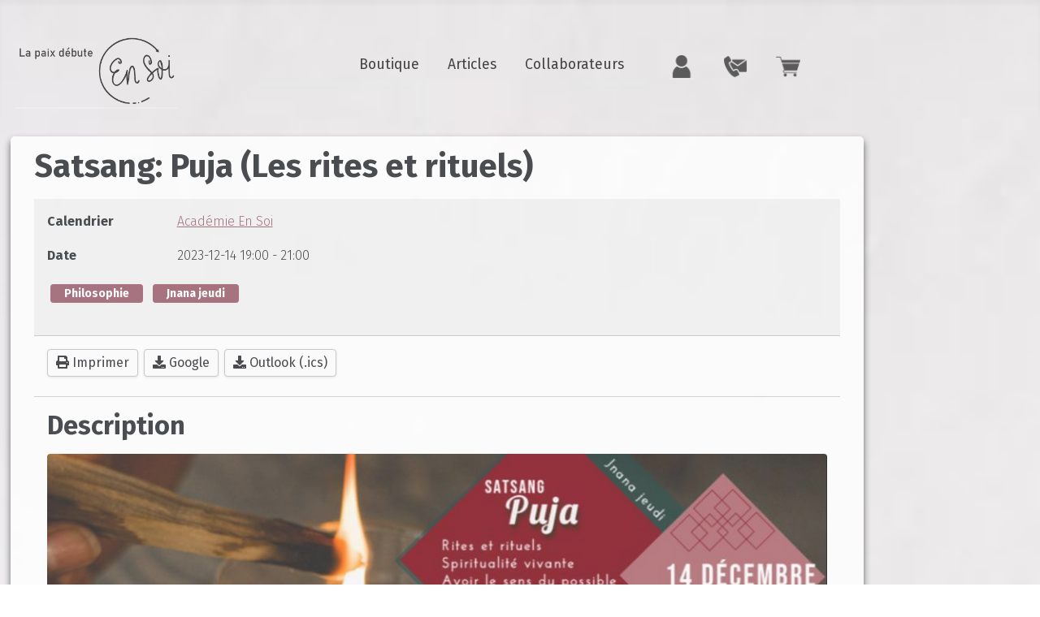

--- FILE ---
content_type: text/html; charset=utf-8
request_url: https://www.ensoi.ca/plateforme/component/dpcalendar/event/966?calid=26
body_size: 11441
content:
<!DOCTYPE html>
<html lang="fr" dir="ltr">
<head> 



    
	<meta charset="utf-8">
	<meta name="rights" content="Tous droits réservés">
	<meta name="author" content="Martine Bergeron">
	<meta name="viewport" content="width=device-width, initial-scale=1">
	<meta name="description" content="Satsang: Puja (Les rites et rituels) 2023-12-14 19:00 - 21:00 Un satsang est un cercle philosphique où méditation et sagesse se rencontrent. Ce satsang porte...">
	<meta name="generator" content="EnSoi">
	<title>Satsang: Puja (Les rites et rituels)</title>
	<link href="/plateforme/" rel="mask-icon" color="#000">
	<link href="/plateforme/media/templates/site/ensoi/images/favicon.ico" rel="alternate icon" type="image/vnd.microsoft.icon">

	<link href="/plateforme/media/system/css/joomla-fontawesome.min.css?044040085e1452eff836ee95b64ed9ab" rel="lazy-stylesheet" /><noscript><link href="/plateforme/media/system/css/joomla-fontawesome.min.css?044040085e1452eff836ee95b64ed9ab" rel="stylesheet" /></noscript>
	<link href="/plateforme/media/templates/site/ensoi/css/global/colors_standard.min.css?044040085e1452eff836ee95b64ed9ab" rel="stylesheet" />
	<link href="https://fonts.googleapis.com/css2?family=Fira+Sans:wght@100;300;400;700&amp;display=swap" rel="lazy-stylesheet" media="print" onload="this.media='all'" crossorigin="anonymous" /><noscript><link href="https://fonts.googleapis.com/css2?family=Fira+Sans:wght@100;300;400;700&amp;display=swap" rel="stylesheet" /></noscript>
	<link href="/plateforme/media/templates/site/ensoi/css/template.min.css?044040085e1452eff836ee95b64ed9ab" rel="stylesheet" />
	<link href="/plateforme/media/templates/site/ensoi/css/ensoi.min.css?044040085e1452eff836ee95b64ed9ab" rel="stylesheet" />
	<link href="/plateforme/media/templates/site/ensoi/css/vendor/joomla-custom-elements/joomla-alert.min.css?0.2.0" rel="stylesheet" />
	<link href="/plateforme/media/com_dpcalendar/css/dpcalendar/views/event/default.min.css?044040085e1452eff836ee95b64ed9ab" rel="stylesheet" />
	<link href="/plateforme/media/mod_dpcalendar_upcoming/css/default.min.css?044040085e1452eff836ee95b64ed9ab" rel="stylesheet" />
	<style>:root {
		--hue: 214;
		--template-bg-light: #f0f4fb;
		--template-text-dark: #495057;
		--template-text-light: #ffffff;
		--template-link-color: #2a69b8;
		--template-special-color: #001B4C;
		--ensoi-font-family-body: "Fira Sans", sans-serif;
			--ensoi-font-family-headings: "Fira Sans", sans-serif;
			--ensoi-font-weight-normal: 400;
			--ensoi-font-weight-headings: 700;
	}</style>

	<script src="/plateforme/media/vendor/metismenujs/js/metismenujs.min.js?1.4.0" defer></script>
	<script type="application/json" class="joomla-script-options new">{"joomla.jtext":{"COM_DPCALENDAR_CONFIRM_DELETE":"\u00cates-vous s\u00fbr de vouloir supprimer le(s) \u00e9l\u00e9ment(s) ?","RLTA_BUTTON_SCROLL_LEFT":"Scroll buttons to the left","RLTA_BUTTON_SCROLL_RIGHT":"Scroll buttons to the right","ERROR":"Erreur","MESSAGE":"Message","NOTICE":"Annonce","WARNING":"Avertissement","JCLOSE":"Fermer","JOK":"OK","JOPEN":"Ouvrir"},"system.paths":{"root":"\/plateforme","rootFull":"https:\/\/www.ensoi.ca\/plateforme\/","base":"\/plateforme","baseFull":"https:\/\/www.ensoi.ca\/plateforme\/"},"csrf.token":"d166be11311891507d582ff5bf1a032d"}</script>
	<script src="/plateforme/media/system/js/core.min.js?ee06c8994b37d13d4ad21c573bbffeeb9465c0e2"></script>
	<script src="/plateforme/media/vendor/bootstrap/js/bootstrap-es5.min.js?5.3.2" nomodule defer></script>
	<script src="/plateforme/media/system/js/messages-es5.min.js?c29829fd2432533d05b15b771f86c6637708bd9d" nomodule defer></script>
	<script src="/plateforme/media/vendor/jquery/js/jquery.min.js?3.7.1"></script>
	<script src="/plateforme/media/templates/site/ensoi/js/template.min.js?044040085e1452eff836ee95b64ed9ab" defer></script>
	<script src="/plateforme/media/vendor/bootstrap/js/collapse.min.js?5.3.2" type="module"></script>
	<script src="/plateforme/media/templates/site/ensoi/js/mod_menu/menu-metismenu.min.js?044040085e1452eff836ee95b64ed9ab" defer></script>
	<script src="/plateforme/media/system/js/messages.min.js?7f7aa28ac8e8d42145850e8b45b3bc82ff9a6411" type="module"></script>
	<script src="/plateforme/media/com_dpcalendar/js/dpcalendar/loader.min.js?044040085e1452eff836ee95b64ed9ab" defer></script>
	<script src="/plateforme/media/com_dpcalendar/js/dpcalendar/views/event/default.min.js?044040085e1452eff836ee95b64ed9ab" defer></script>
	<script type="application/ld+json">{"@context":"https:\/\/schema.org","@type":"BreadcrumbList","itemListElement":[{"@type":"ListItem","position":1,"item":{"@id":"https:\/\/www.ensoi.ca\/plateforme\/","name":"Accueil"}},{"@type":"ListItem","position":2,"item":{"name":"Satsang: Puja (Les rites et rituels)"}}]}</script>
	<!-- GTM - 2024 Global Tracking Code Snippet -->
<!-- Google Tag Manager -->
<script>(function(w,d,s,l,i){w[l]=w[l]||[];w[l].push({'gtm.start':
new Date().getTime(),event:'gtm.js'});var f=d.getElementsByTagName(s)[0],
j=d.createElement(s),dl=l!='dataLayer'?'&l='+l:'';j.async=true;j.src=
'https://www.googletagmanager.com/gtm.js?id='+i+dl;f.parentNode.insertBefore(j,f);
})(window,document,'script','dataLayer','GTM-N3L7DXF');</script>
<!-- End Google Tag Manager -->

	
	
	<!-- mo_j -->
	<script src="https://kit.fontawesome.com/398a3bfaf9.js" crossorigin="anonymous"></script>
		<!-- mo_j -->
	
	

</head>



<body class="site com_dpcalendar wrapper-static view-event no-layout no-task itemid-101">
    
    

    
    
    <!--AJ vid--->

	<header class="header container-header full-width position-sticky sticky-top">

					<div class="container-topbar">
			<ul class="mod-menu mod-menu_dropdown-metismenu metismenu mod-list menu">
<li class="metismenu-item item-101 level-1 default current active"><a href="/plateforme/" aria-current="location"><img class="ima_logo_ensoi" src="/plateforme/images/ensoi/logodeco/EnSoi_logo.png" alt="Accueil" width="341" height="154" loading="lazy"></a></li></ul>

			</div>
		
					<div class="grid-child container-below-top">
				
<nav class="navbar navbar-expand-md" aria-label="Menu Logo">
	<button class="navbar-toggler navbar-toggler-right" type="button" data-bs-toggle="collapse" data-bs-target="#navbar109" aria-controls="navbar109" aria-expanded="false" aria-label="Permuter la navigation">
		<span class="icon-menu" aria-hidden="true"></span>
	</button>
	<div class="collapse navbar-collapse" id="navbar109">
		<ul class="mod-menu mod-menu_dropdown-metismenu metismenu mod-list ">
<li class="metismenu-item item-301 level-1"><a href="/plateforme/panier?layout=standard" title="Panier"><img class="ima_logo" src="/plateforme/images/ensoi/icones_site/shopping-cart.png" alt="Panier" width="512" height="512" loading="lazy"></a></li><li class="metismenu-item item-430 level-1"><a href="/plateforme/contact" title="Contact"><img class="ima_logo" src="/plateforme/images/ensoi/icones_site/contact.png" alt="Contact" width="512" height="512" loading="lazy"></a></li><li class="metismenu-item item-102 level-1 active"><a href="/plateforme/connexion" title="Connexion"><img class="ima_logo" src="/plateforme/images/ensoi/icones_site/user_in.png" alt="Connexion" width="512" height="512" loading="lazy"></a></li><li class="metismenu-item item-104 level-1"><a href="/plateforme/boutique" >Boutique</a></li><li class="metismenu-item item-103 level-1"><a href="/plateforme/articles" >Articles</a></li><li class="metismenu-item item-253 level-1"><a href="/plateforme/collaborateurs" >Collaborateurs</a></li></ul>
	</div>
</nav>

			</div>
		
		
			</header>

	<div class="site-grid">
	    <!--AJ-->
	    <!--
	    <script>
         document.write('<a id="close" href="' + document.referrer + '">X</a>');
        </script>-->
        <!--<a href="javascript:void(0)" id="close">X</a> -->
        <!--
        <a id="close" href="#" onclick="return false;" title="EnSoi - l'espace Mieux-Être">X</a>
        
        <a id="close" href="/plateforme/!--information/articles/" title="EnSoi - l'espace Mieux-Être">X</a>
        
       -->
        <!--- LE BON
	    <a id="close" href="/plateforme/" title="EnSoi - l'espace Mieux-Être">X</a>
	    -->
	    
	    <!--<img class="ima_logo" alt="close" src="/plateforme/images/ensoi/icones_site/close_v.png">-->
	     
	    
	    
	    
		
		
		
		
		<div class="grid-child container-component"> 
			
			
			<div id="system-message-container" aria-live="polite"></div>

			<main>
			<div class="com-dpcalendar-event   has-information has-header has-description">
		<div class="com-dpcalendar-event__header">
		<h1 class="com-dpcalendar-event__title dp-heading">
			Satsang: Puja (Les rites et rituels)			</h1>
<div class="com-dpcalendar-event__event-text">
	</div>
				<div class="com-dpcalendar-event__custom-text com-dpcalendar-event__custom-text-before">
					</div>
	</div>
			<div class="com-dpcalendar-event__information dp-information">
	<dl class="dp-description dp-information__calendar">
	<dt class="dp-description__label">Calendrier</dt>
	<dd class="dp-description__description">
					<a href="/plateforme/component/dpcalendar/calendar?id=26&amp;Itemid=101" class="dp-link">Académie En Soi</a>
			</dd>
</dl>
	<dl class="dp-description dp-information__date">
	<dt class="dp-description__label">Date</dt>
	<dd class="dp-description__description">
		<span class="dp-date dp-time">
					<span class="dp-date__start">2023-12-14 </span>
		<span class="dp-time__start">19:00</span>
					<span class="dp-time__separator">-</span>
			<span class="dp-time__end">21:00</span>
				</span>
			</dd>
</dl>
					<div class="com-dpcalendar-event__event-text">
			</div>
	<div class="com-dpcalendar-event__tags-text">    <ul class="tags list-inline">
                                                                    <li class="list-inline-item tag-5 tag-list0" itemprop="keywords">
                    <a href="/plateforme/component/tags/tag/philosophie" class="btn btn-sm btn-info">
                        Philosophie                    </a>
                </li>
                                                                                <li class="list-inline-item tag-30 tag-list1" itemprop="keywords">
                    <a href="/plateforme/component/tags/tag/jnana-jeudi" class="btn btn-sm btn-info">
                        Jnana jeudi                    </a>
                </li>
                        </ul>
</div>
</div>
	<div class="com-dpcalendar-event__actions dp-button-bar dp-print-hide">
			<button type="button" class="dp-button dp-button-action dp-button-print" data-selector=".com-dpcalendar-event">
			<span class="dp-icon dp-icon_print"><svg id="dp-icon-print" xmlns="http://www.w3.org/2000/svg" viewBox="0 0 512 512"><!-- Font Awesome Free 5.15.4 by @fontawesome - https://fontawesome.com License - https://fontawesome.com/license/free (Icons: CC BY 4.0, Fonts: SIL OFL 1.1, Code: MIT License) --><path d="M448 192V77.25c0-8.49-3.37-16.62-9.37-22.63L393.37 9.37c-6-6-14.14-9.37-22.63-9.37H96C78.33 0 64 14.33 64 32v160c-35.35 0-64 28.65-64 64v112c0 8.84 7.16 16 16 16h48v96c0 17.67 14.33 32 32 32h320c17.67 0 32-14.33 32-32v-96h48c8.84 0 16-7.16 16-16V256c0-35.35-28.65-64-64-64zm-64 256H128v-96h256v96zm0-224H128V64h192v48c0 8.84 7.16 16 16 16h48v96zm48 72c-13.25 0-24-10.75-24-24 0-13.26 10.75-24 24-24s24 10.74 24 24c0 13.25-10.75 24-24 24z"/></svg></span>
			Imprimer		</button>
					<button type="button" class="dp-button dp-button-action dp-button-copy-google" data-href="http://www.google.com/calendar/render?action=TEMPLATE&text=Satsang%3A+Puja+%28Les+rites+et+rituels%29&dates=20231214T190000%2F20231214T210000&location=&details=%3Cp%3E%3Cimg+src%3D%22images%2Foptimisation%2FAES_Satsang_puja_2023_o.png%22+width%3D%221000%22+height%3D%22292%22+loading%3D%22lazy%22+data-path%3D%22local-images%3A%2Foptimisation%2FAES_Satsang_puja_2023_o.png%22+%2F%3E%3C%2Fp%3E%0D%0A%3Cp%3EUn+satsang+est+un%3C%2Fp%3E...&hl=fr-FR&ctz=America/Toronto&sf=true&output=xml" data-target="new">
			<span class="dp-icon dp-icon_download"><svg id="dp-icon-download" xmlns="http://www.w3.org/2000/svg" viewBox="0 0 512 512"><!-- Font Awesome Free 5.15.4 by @fontawesome - https://fontawesome.com License - https://fontawesome.com/license/free (Icons: CC BY 4.0, Fonts: SIL OFL 1.1, Code: MIT License) --><path d="M216 0h80c13.3 0 24 10.7 24 24v168h87.7c17.8 0 26.7 21.5 14.1 34.1L269.7 378.3c-7.5 7.5-19.8 7.5-27.3 0L90.1 226.1c-12.6-12.6-3.7-34.1 14.1-34.1H192V24c0-13.3 10.7-24 24-24zm296 376v112c0 13.3-10.7 24-24 24H24c-13.3 0-24-10.7-24-24V376c0-13.3 10.7-24 24-24h146.7l49 49c20.1 20.1 52.5 20.1 72.6 0l49-49H488c13.3 0 24 10.7 24 24zm-124 88c0-11-9-20-20-20s-20 9-20 20 9 20 20 20 20-9 20-20zm64 0c0-11-9-20-20-20s-20 9-20 20 9 20 20 20 20-9 20-20z"/></svg></span>
			Google		</button>
		<button type="button" class="dp-button dp-button-action dp-button-copy-ical" data-href="/plateforme/component/dpcalendar/event/966?format=raw&amp;calid=26" data-target="new">
			<span class="dp-icon dp-icon_download"><svg><use href="#dp-icon-download"/></svg></span>
			Outlook (.ics)		</button>
								</div>
			<div class="com-dpcalendar-event__description">
	<h2 class="dp-heading">
		Description	</h2>
	<div class="com-dpcalendar-event__description-content">
				<p><img src="/plateforme/images/optimisation/AES_Satsang_puja_2023_o.png" width="1000" height="292" loading="lazy" data-path="local-images:/optimisation/AES_Satsang_puja_2023_o.png" /></p>
<p>Un satsang est un cercle philosphique où méditation et sagesse se rencontrent.  Ce satsang porte sur le thème des puja, soit les rites et les rituels d'offrandes. Vous aurez la chance de constater comment nous pouvons accroître <em>notre sens du possible </em>par de simples petits gestes attentionnés et significatifs. </p>
<p><a href="/plateforme/boutique/formations/jnana-jeudis-detail?utm_source=Cal&amp;utm_id=Cal" target="_blank" rel="noopener"><span style="text-decoration: underline;">Inscrivez-vous à ce satsang qui a lieu jeudi 25 janvier de 19h à 21h, heure de l'est.</span></a></p>
<p>Les rencontres sont enregistrées afin de permettre un visionnement ultérieur pour les participants qui ne peuvent pas assister à la séance en direct le jeudi soir. Tarif préférentiel si acheté avant l'événement.</p>
<p>Vos paiements Jnana jeudis sont cumulés et déduits lors d'une future inscription au programme <span style="text-decoration: underline;"><a href="/plateforme/boutique/formations/yoga-etudes-avancees-300hrs-detail" target="_blank" rel="noopener">Études Avancées 300h</a></span>.</p>
<p><a class="rdv" href="/plateforme/boutique/formations/jnana-jeudis-detail" target="_blank" rel="noreferrer noopener">Détails ici!</a></p>	</div>
	<div class="com-dpcalendar-event__event-text">
			</div>
</div>
						<div class="com-dpcalendar-event__custom-text com-dpcalendar-event__custom-text-after">
			</div>
	<div itemtype="http://schema.org/Event" itemscope>
	<meta itemprop="name" content="Satsang: Puja (Les rites et rituels)">
	<meta itemprop="startDate"
	  content="2023-12-15T00:00:00+00:00">
<meta itemprop="endDate"
	  content="2023-12-15T02:00:00+00:00">
	<meta itemprop="eventStatus" content="http://schema.org/EventScheduled">
	<meta itemprop="url" content="https://www.ensoi.ca/plateforme/component/dpcalendar/event/966?calid=26">
	<div itemprop="offers" itemtype="https://schema.org/AggregateOffer" itemscope>
	<meta itemprop="priceCurrency" content="CAD">
	<meta itemprop="offerCount" content="0">
	<meta itemprop="highPrice" content="0">
	<meta itemprop="lowPrice" content="0">
	<meta itemprop="availability"
		  content="https://schema.org/SoldOut">
	<meta itemprop="url" content="https://www.ensoi.ca/plateforme/component/dpcalendar/event/966?calid=26">
	<meta itemprop="validFrom" content="2023-05-16T19:08:34+00:00">
			<div itemprop="offers" itemtype="https://schema.org/Offer" itemscope>
			<meta itemprop="price" content="0">
								</div>
	</div>
	<meta itemprop="performer" content="Martine Bergeron">
	<div itemprop="organizer" itemscope itemtype="http://schema.org/Organization">
	<meta itemprop="name" content="Martine Bergeron">
	<meta itemprop="url" content="https://www.ensoi.ca/plateforme/component/dpcalendar/event/966?calid=26">
</div>
		<meta itemprop="description" content="
Un satsang est un cercle philosphique o&ugrave; m&eacute;ditation et sagesse se rencontrent.&nbsp; Ce satsang porte sur le th&egrave;me des puja, soit les rites et les rituels d'offrandes. Vous aurez la chance de constater comment nous pouvons accro&icirc;tre notre sens du possible par de simples petits gestes attentionn&eacute;s et significatifs.&nbsp;
Inscrivez-vous &agrave; ce satsang qui a lieu jeudi 25 janvier de 19h &agrave; 21h, heure de l'est.
Les rencontres sont enregistr&eacute;es afin de permettre un visionnement ult&eacute;rieur pour les participants qui ne peuvent pas assister &agrave; la s&eacute;ance en direct le jeudi soir. Tarif pr&eacute;f&eacute;rentiel si achet&eacute; avant l'&eacute;v&eacute;nement.
Vos paiements Jnana jeudis sont cumul&eacute;s et d&eacute;duits lors d'une future inscription au programme &Eacute;tudes Avanc&eacute;es 300h.
D&eacute;tails ici!">
	<div class="dpcalendar-schema-event-location">
			<div itemprop="location" itemtype="https://schema.org/VirtualLocation" itemscope>
							<meta itemprop="url" content="https://www.ensoi.ca/plateforme/component/dpcalendar/event/966?calid=26">
								</div>
	</div>
	<meta itemprop="eventAttendanceMode" content="http://schema.org/OnlineEventAttendanceMode">
</div>
</div>
			</main>
			<div class="main-bottom card ">
			<h3 class="card-header ">Activités, cours et formations à venir</h3>		<div class="card-body">
				<div class="mod-dpcalendar-upcoming mod-dpcalendar-upcoming-default mod-dpcalendar-upcoming-166 dp-locations"
	 data-popup="0">
	<div class="mod-dpcalendar-upcoming-default__events">
																				<div class="mod-dpcalendar-upcoming-default__event dp-event dp-event_future">
					<div class="dp-flatcalendar">
	<span class="dp-flatcalendar__day">12</span>
	<span class="dp-flatcalendar__month" style="background-color: #0d7480;box-shadow: 0 2px 0 #0d7480;color: #ffffff;">
		Fév	</span>
</div>
					<div class="mod-dpcalendar-upcoming-default__information">
												<a href="/plateforme/component/dpcalendar/event/2138?calid=26" class="dp-event-url dp-link">Jñāna Jeudi synchrone</a>
																		<div class="mod-dpcalendar-upcoming-default__date">
							<span class="dp-icon dp-icon_clock"><svg id="dp-icon-clock" xmlns="http://www.w3.org/2000/svg" viewBox="0 0 512 512"><!-- Font Awesome Free 5.15.4 by @fontawesome - https://fontawesome.com License - https://fontawesome.com/license/free (Icons: CC BY 4.0, Fonts: SIL OFL 1.1, Code: MIT License) --><title>Date</title><path d="M256 8C119 8 8 119 8 256s111 248 248 248 248-111 248-248S393 8 256 8zm0 448c-110.5 0-200-89.5-200-200S145.5 56 256 56s200 89.5 200 200-89.5 200-200 200zm61.8-104.4l-84.9-61.7c-3.1-2.3-4.9-5.9-4.9-9.7V116c0-6.6 5.4-12 12-12h32c6.6 0 12 5.4 12 12v141.7l66.8 48.6c5.4 3.9 6.5 11.4 2.6 16.8L334.6 349c-3.9 5.3-11.4 6.5-16.8 2.6z"/></svg></span>
							<span class="dp-date dp-time">
					<span class="dp-date__start">2026-02-12 </span>
		<span class="dp-time__start">19:00</span>
					<span class="dp-time__separator">-</span>
			<span class="dp-time__end">21:00</span>
				</span>
						</div>
																	</div>
																<a href="/plateforme/component/dpcalendar/?task=bookingform.add&amp;e_id=2138&amp;return=L3BsYXRlZm9ybWUv&amp;Itemid=101"
							class="dp-link dp-link_cta dp-button">
							<span class="dp-icon dp-icon_plus"><svg id="dp-icon-plus" xmlns="http://www.w3.org/2000/svg" viewBox="0 0 448 512"><!-- Font Awesome Free 5.15.4 by @fontawesome - https://fontawesome.com License - https://fontawesome.com/license/free (Icons: CC BY 4.0, Fonts: SIL OFL 1.1, Code: MIT License) --><path d="M416 208H272V64c0-17.67-14.33-32-32-32h-32c-17.67 0-32 14.33-32 32v144H32c-17.67 0-32 14.33-32 32v32c0 17.67 14.33 32 32 32h144v144c0 17.67 14.33 32 32 32h32c17.67 0 32-14.33 32-32V304h144c17.67 0 32-14.33 32-32v-32c0-17.67-14.33-32-32-32z"/></svg></span>
							Réservez ici!						</a>
															<div class="mod-dpcalendar-upcoming-default__description">
						<p><img src="/plateforme/images/optimisation/Jnana_3_2026%201.jpg" width="1500" height="500" loading="lazy" data-path="local-images:/optimisation/Jnana_3_2026 1.jpg" /></p>
<p>Jñāna signifie connaissances en sanskrit. Jñāna yoga est une des quatre voies du yoga; celle de l'étude. Ces classes sont une façon de cultiver la voie de la connaissance.</p>
<h6>Jñāna Jeudis synchrones</h6>
<p>Ces classes sont exclusivement ouvertes aux étudiants inscrits à un programme en yoga. Offertes en direct, ces classes synchrones sont liées aux différents programmes de yoga. Elles offrent aux étudiants une occasion précieuse de poser des questions, d'interagir avec les pairs, de consolider la matière et la compréhension, de s'exercer à guider et de recevoir des commentaires constructifs. Selon le programme, ces sessions peuvent également inclure des évaluations pratiques. </p>
<p>Ces classes ont lieu sur une base régulière. Les réservations sont requises pour assister à chaque classe. <strong>La période d'inscription se termine 24h avant la classe.</strong></p>
<p>Ces classes s'adressent uniquement aux personne qui sont inscrites dans un programme d'étude de yoga en cours (n'ayant pas encore obtenu leur diplôme).</p>
<h6>Fonctionnement et détails</h6>
<p>Les étudiants inscrits à un programme d'étude sont automatiquement inscrits aux Jñāna Jeudis synchrones. Toutefois, une réservation est nécessaire pour confirmer sa place à chaque cours et accéder à la salle de classe.<br />Offert à distance, en formule synchrone pour les étudiants inscrits à un programme.</p>
<p style="text-align: center;">☸</p>
<p>À ne pas confondre avec les Jñāna Jeudis asynchrones:</p>
<h6>Jñāna Jeudis asynchrones</h6>
<p>Ces Jñāna Jeudis font partie intégrante du programme Études Avancées du Yoga (certificat de 300 heures). Les étudiants libres, non inscrits à un programme, peuvent accéder à ces cours asynchrones afin de poursuivre leurs études à leur propre rythme, dans le cadre de l'éducation continue. Ces cours sont répartis dans les catégories suivantes: Étude des écrits, Satsang, Asana et mythologie, et Asana et métaphores. Voir en boutique pour plus de détails</p>					</div>
															<div itemtype="http://schema.org/Event" itemscope>
	<meta itemprop="name" content="J&ntilde;āna Jeudi synchrone">
	<meta itemprop="startDate"
	  content="2026-02-13T00:00:00+00:00">
<meta itemprop="endDate"
	  content="2026-02-13T02:00:00+00:00">
	<meta itemprop="eventStatus" content="http://schema.org/EventScheduled">
	<meta itemprop="url" content="https://www.ensoi.ca/plateforme/component/dpcalendar/event/2138?calid=26">
	<div itemprop="offers" itemtype="https://schema.org/AggregateOffer" itemscope>
	<meta itemprop="priceCurrency" content="CAD">
	<meta itemprop="offerCount" content="10">
	<meta itemprop="highPrice" content="0">
	<meta itemprop="lowPrice" content="0">
	<meta itemprop="availability"
		  content="https://schema.org/InStock">
	<meta itemprop="url" content="https://www.ensoi.ca/plateforme/component/dpcalendar/event/2138?calid=26">
	<meta itemprop="validFrom" content="2023-05-16T19:08:34+00:00">
			<div itemprop="offers" itemtype="https://schema.org/Offer" itemscope>
			<meta itemprop="price" content="0">
								</div>
	</div>
	<meta itemprop="performer" content="Martine Bergeron">
	<div itemprop="organizer" itemscope itemtype="http://schema.org/Organization">
	<meta itemprop="name" content="Martine Bergeron">
	<meta itemprop="url" content="https://www.ensoi.ca/plateforme/component/dpcalendar/event/966?calid=26">
</div>
		<meta itemprop="description" content="
J&ntilde;āna signifie connaissances en sanskrit. J&ntilde;āna yoga est une des quatre voies du yoga; celle de l'&eacute;tude. Ces classes sont une fa&ccedil;on de cultiver la voie de la connaissance.
J&ntilde;āna Jeudis synchrones
Ces classes sont exclusivement ouvertes aux &eacute;tudiants inscrits &agrave; un programme en yoga. Offertes en direct, ces classes synchrones sont li&eacute;es aux diff&eacute;rents programmes de yoga. Elles offrent aux &eacute;tudiants une occasion pr&eacute;cieuse de poser des questions, d'interagir avec les pairs, de consolider la mati&egrave;re et la compr&eacute;hension, de s'exercer &agrave; guider et de recevoir des commentaires constructifs. Selon le programme, ces sessions peuvent &eacute;galement inclure des &eacute;valuations pratiques.&nbsp;
Ces classes ont lieu sur une base r&eacute;guli&egrave;re. Les r&eacute;servations sont requises pour assister &agrave; chaque classe. La p&eacute;riode d'inscription se termine 24h avant la classe.
Ces classes s'adressent uniquement aux personne qui sont inscrites dans un programme d'&eacute;tude de yoga en cours (n'ayant pas encore obtenu leur dipl&ocirc;me).
Fonctionnement et d&eacute;tails
Les &eacute;tudiants inscrits &agrave; un programme d'&eacute;tude sont automatiquement inscrits aux J&ntilde;āna Jeudis synchrones. Toutefois, une r&eacute;servation est n&eacute;cessaire pour confirmer sa place &agrave; chaque cours et acc&eacute;der &agrave; la salle de classe.Offert &agrave; distance, en formule synchrone pour les &eacute;tudiants inscrits &agrave; un programme.
☸
&Agrave; ne pas confondre avec les J&ntilde;āna Jeudis asynchrones:
J&ntilde;āna Jeudis asynchrones
Ces J&ntilde;āna Jeudis font partie int&eacute;grante du programme &Eacute;tudes Avanc&eacute;es du Yoga (certificat de 300 heures). Les &eacute;tudiants libres, non inscrits &agrave; un programme, peuvent acc&eacute;der &agrave; ces cours asynchrones afin de poursuivre leurs &eacute;tudes &agrave; leur propre rythme, dans le cadre de l'&eacute;ducation continue. Ces cours sont r&eacute;partis dans les cat&eacute;gories suivantes: &Eacute;tude des &eacute;crits, Satsang, Asana et mythologie, et Asana et m&eacute;taphores. Voir en boutique pour plus de d&eacute;tails">
	<div class="dpcalendar-schema-event-location">
			<div itemprop="location" itemtype="https://schema.org/VirtualLocation" itemscope>
							<meta itemprop="url" content="https://www.ensoi.ca/plateforme/component/dpcalendar/event/2138?calid=26">
								</div>
	</div>
	<meta itemprop="eventAttendanceMode" content="http://schema.org/OnlineEventAttendanceMode">
</div>
				</div>
															<div class="mod-dpcalendar-upcoming-default__event dp-event dp-event_future">
					<div class="dp-flatcalendar">
	<span class="dp-flatcalendar__day">26</span>
	<span class="dp-flatcalendar__month" style="background-color: #0d7480;box-shadow: 0 2px 0 #0d7480;color: #ffffff;">
		Fév	</span>
</div>
					<div class="mod-dpcalendar-upcoming-default__information">
												<a href="/plateforme/component/dpcalendar/event/2140?calid=26" class="dp-event-url dp-link">Jñāna Jeudi synchrone</a>
																		<div class="mod-dpcalendar-upcoming-default__date">
							<span class="dp-icon dp-icon_clock"><svg><use href="#dp-icon-clock"/></svg></span>
							<span class="dp-date dp-time">
					<span class="dp-date__start">2026-02-26 </span>
		<span class="dp-time__start">19:00</span>
					<span class="dp-time__separator">-</span>
			<span class="dp-time__end">21:00</span>
				</span>
						</div>
																	</div>
																<a href="/plateforme/component/dpcalendar/?task=bookingform.add&amp;e_id=2140&amp;return=L3BsYXRlZm9ybWUv&amp;Itemid=101"
							class="dp-link dp-link_cta dp-button">
							<span class="dp-icon dp-icon_plus"><svg><use href="#dp-icon-plus"/></svg></span>
							Réservez ici!						</a>
															<div class="mod-dpcalendar-upcoming-default__description">
						<p><img src="/plateforme/images/optimisation/Jnana_1_2026%201.jpg" width="1500" height="500" loading="lazy" data-path="local-images:/optimisation/Jnana_1_2026 1.jpg" /></p>
<p>Jñāna signifie connaissances en sanskrit. Jñāna yoga est une des quatre voies du yoga; celle de l'étude. Ces classes sont une façon de cultiver la voie de la connaissance.</p>
<h6>Jñāna Jeudis synchrones</h6>
<p>Ces classes sont exclusivement ouvertes aux étudiants inscrits à un programme en yoga. Offertes en direct, ces classes synchrones sont liées aux différents programmes de yoga. Elles offrent aux étudiants une occasion précieuse de poser des questions, d'interagir avec les pairs, de consolider la matière et la compréhension, de s'exercer à guider et de recevoir des commentaires constructifs. Selon le programme, ces sessions peuvent également inclure des évaluations pratiques. </p>
<p>Ces classes ont lieu sur une base régulière. Les réservations sont requises pour assister à chaque classe. <strong>La période d'inscription se termine 24h avant la classe.</strong></p>
<p>Ces classes s'adressent uniquement aux personne qui sont inscrites dans un programme d'étude de yoga en cours (n'ayant pas encore obtenu leur diplôme).</p>
<h6>Fonctionnement et détails</h6>
<p>Les étudiants inscrits à un programme d'étude sont automatiquement inscrits aux Jñāna Jeudis synchrones. Toutefois, une réservation est nécessaire pour confirmer sa place à chaque cours et accéder à la salle de classe.<br />Offert à distance, en formule synchrone pour les étudiants inscrits à un programme.</p>
<p style="text-align: center;">☸</p>
<p>À ne pas confondre avec les Jñāna Jeudis asynchrones:</p>
<h6>Jñāna Jeudis asynchrones</h6>
<p>Ces Jñāna Jeudis font partie intégrante du programme Études Avancées du Yoga (certificat de 300 heures). Les étudiants libres, non inscrits à un programme, peuvent accéder à ces cours asynchrones afin de poursuivre leurs études à leur propre rythme, dans le cadre de l'éducation continue. Ces cours sont répartis dans les catégories suivantes: Étude des écrits, Satsang, Asana et mythologie, et Asana et métaphores. Voir en boutique pour plus de détails</p>					</div>
															<div itemtype="http://schema.org/Event" itemscope>
	<meta itemprop="name" content="J&ntilde;āna Jeudi synchrone">
	<meta itemprop="startDate"
	  content="2026-02-27T00:00:00+00:00">
<meta itemprop="endDate"
	  content="2026-02-27T02:00:00+00:00">
	<meta itemprop="eventStatus" content="http://schema.org/EventScheduled">
	<meta itemprop="url" content="https://www.ensoi.ca/plateforme/component/dpcalendar/event/2140?calid=26">
	<div itemprop="offers" itemtype="https://schema.org/AggregateOffer" itemscope>
	<meta itemprop="priceCurrency" content="CAD">
	<meta itemprop="offerCount" content="10">
	<meta itemprop="highPrice" content="0">
	<meta itemprop="lowPrice" content="0">
	<meta itemprop="availability"
		  content="https://schema.org/InStock">
	<meta itemprop="url" content="https://www.ensoi.ca/plateforme/component/dpcalendar/event/2140?calid=26">
	<meta itemprop="validFrom" content="2023-05-16T19:08:34+00:00">
			<div itemprop="offers" itemtype="https://schema.org/Offer" itemscope>
			<meta itemprop="price" content="0">
								</div>
	</div>
	<meta itemprop="performer" content="Martine Bergeron">
	<div itemprop="organizer" itemscope itemtype="http://schema.org/Organization">
	<meta itemprop="name" content="Martine Bergeron">
	<meta itemprop="url" content="https://www.ensoi.ca/plateforme/component/dpcalendar/event/966?calid=26">
</div>
		<meta itemprop="description" content="
J&ntilde;āna signifie connaissances en sanskrit. J&ntilde;āna yoga est une des quatre voies du yoga; celle de l'&eacute;tude. Ces classes sont une fa&ccedil;on de cultiver la voie de la connaissance.
J&ntilde;āna Jeudis synchrones
Ces classes sont exclusivement ouvertes aux &eacute;tudiants inscrits &agrave; un programme en yoga. Offertes en direct, ces classes synchrones sont li&eacute;es aux diff&eacute;rents programmes de yoga. Elles offrent aux &eacute;tudiants une occasion pr&eacute;cieuse de poser des questions, d'interagir avec les pairs, de consolider la mati&egrave;re et la compr&eacute;hension, de s'exercer &agrave; guider et de recevoir des commentaires constructifs. Selon le programme, ces sessions peuvent &eacute;galement inclure des &eacute;valuations pratiques.&nbsp;
Ces classes ont lieu sur une base r&eacute;guli&egrave;re. Les r&eacute;servations sont requises pour assister &agrave; chaque classe. La p&eacute;riode d'inscription se termine 24h avant la classe.
Ces classes s'adressent uniquement aux personne qui sont inscrites dans un programme d'&eacute;tude de yoga en cours (n'ayant pas encore obtenu leur dipl&ocirc;me).
Fonctionnement et d&eacute;tails
Les &eacute;tudiants inscrits &agrave; un programme d'&eacute;tude sont automatiquement inscrits aux J&ntilde;āna Jeudis synchrones. Toutefois, une r&eacute;servation est n&eacute;cessaire pour confirmer sa place &agrave; chaque cours et acc&eacute;der &agrave; la salle de classe.Offert &agrave; distance, en formule synchrone pour les &eacute;tudiants inscrits &agrave; un programme.
☸
&Agrave; ne pas confondre avec les J&ntilde;āna Jeudis asynchrones:
J&ntilde;āna Jeudis asynchrones
Ces J&ntilde;āna Jeudis font partie int&eacute;grante du programme &Eacute;tudes Avanc&eacute;es du Yoga (certificat de 300 heures). Les &eacute;tudiants libres, non inscrits &agrave; un programme, peuvent acc&eacute;der &agrave; ces cours asynchrones afin de poursuivre leurs &eacute;tudes &agrave; leur propre rythme, dans le cadre de l'&eacute;ducation continue. Ces cours sont r&eacute;partis dans les cat&eacute;gories suivantes: &Eacute;tude des &eacute;crits, Satsang, Asana et mythologie, et Asana et m&eacute;taphores. Voir en boutique pour plus de d&eacute;tails">
	<div class="dpcalendar-schema-event-location">
			<div itemprop="location" itemtype="https://schema.org/VirtualLocation" itemscope>
							<meta itemprop="url" content="https://www.ensoi.ca/plateforme/component/dpcalendar/event/2140?calid=26">
								</div>
	</div>
	<meta itemprop="eventAttendanceMode" content="http://schema.org/OnlineEventAttendanceMode">
</div>
				</div>
															<div class="mod-dpcalendar-upcoming-default__event dp-event dp-event_future">
					<div class="dp-flatcalendar">
	<span class="dp-flatcalendar__day">12</span>
	<span class="dp-flatcalendar__month" style="background-color: #0d7480;box-shadow: 0 2px 0 #0d7480;color: #ffffff;">
		Mar	</span>
</div>
					<div class="mod-dpcalendar-upcoming-default__information">
												<a href="/plateforme/component/dpcalendar/event/2147?calid=26" class="dp-event-url dp-link">Jñāna Jeudi synchrone</a>
																		<div class="mod-dpcalendar-upcoming-default__date">
							<span class="dp-icon dp-icon_clock"><svg><use href="#dp-icon-clock"/></svg></span>
							<span class="dp-date dp-time">
					<span class="dp-date__start">2026-03-12 </span>
		<span class="dp-time__start">19:00</span>
					<span class="dp-time__separator">-</span>
			<span class="dp-time__end">21:00</span>
				</span>
						</div>
																	</div>
																<a href="/plateforme/component/dpcalendar/?task=bookingform.add&amp;e_id=2147&amp;return=L3BsYXRlZm9ybWUv&amp;Itemid=101"
							class="dp-link dp-link_cta dp-button">
							<span class="dp-icon dp-icon_plus"><svg><use href="#dp-icon-plus"/></svg></span>
							Réservez ici!						</a>
															<div class="mod-dpcalendar-upcoming-default__description">
						<p><img src="/plateforme/images/optimisation/Jnana_2_2026%201.jpg" width="1500" height="500" loading="lazy" data-path="local-images:/optimisation/Jnana_2_2026 1.jpg" /></p>
<p>Jñāna signifie connaissances en sanskrit. Jñāna yoga est une des quatre voies du yoga; celle de l'étude. Ces classes sont une façon de cultiver la voie de la connaissance.</p>
<h6>Jñāna Jeudis synchrones</h6>
<p>Ces classes sont exclusivement ouvertes aux étudiants inscrits à un programme en yoga. Offertes en direct, ces classes synchrones sont liées aux différents programmes de yoga. Elles offrent aux étudiants une occasion précieuse de poser des questions, d'interagir avec les pairs, de consolider la matière et la compréhension, de s'exercer à guider et de recevoir des commentaires constructifs. Selon le programme, ces sessions peuvent également inclure des évaluations pratiques. </p>
<p>Ces classes ont lieu sur une base régulière. Les réservations sont requises pour assister à chaque classe. <strong>La période d'inscription se termine 24h avant la classe.</strong></p>
<p>Ces classes s'adressent uniquement aux personne qui sont inscrites dans un programme d'étude de yoga en cours (n'ayant pas encore obtenu leur diplôme).</p>
<h6>Fonctionnement et détails</h6>
<p>Les étudiants inscrits à un programme d'étude sont automatiquement inscrits aux Jñāna Jeudis synchrones. Toutefois, une réservation est nécessaire pour confirmer sa place à chaque cours et accéder à la salle de classe.<br />Offert à distance, en formule synchrone pour les étudiants inscrits à un programme.</p>
<p style="text-align: center;">☸</p>
<p>À ne pas confondre avec les Jñāna Jeudis asynchrones:</p>
<h6>Jñāna Jeudis asynchrones</h6>
<p>Ces Jñāna Jeudis font partie intégrante du programme Études Avancées du Yoga (certificat de 300 heures). Les étudiants libres, non inscrits à un programme, peuvent accéder à ces cours asynchrones afin de poursuivre leurs études à leur propre rythme, dans le cadre de l'éducation continue. Ces cours sont répartis dans les catégories suivantes: Étude des écrits, Satsang, Asana et mythologie, et Asana et métaphores. Voir en boutique pour plus de détails</p>					</div>
															<div itemtype="http://schema.org/Event" itemscope>
	<meta itemprop="name" content="J&ntilde;āna Jeudi synchrone">
	<meta itemprop="startDate"
	  content="2026-03-12T23:00:00+00:00">
<meta itemprop="endDate"
	  content="2026-03-13T01:00:00+00:00">
	<meta itemprop="eventStatus" content="http://schema.org/EventScheduled">
	<meta itemprop="url" content="https://www.ensoi.ca/plateforme/component/dpcalendar/event/2147?calid=26">
	<div itemprop="offers" itemtype="https://schema.org/AggregateOffer" itemscope>
	<meta itemprop="priceCurrency" content="CAD">
	<meta itemprop="offerCount" content="10">
	<meta itemprop="highPrice" content="0">
	<meta itemprop="lowPrice" content="0">
	<meta itemprop="availability"
		  content="https://schema.org/InStock">
	<meta itemprop="url" content="https://www.ensoi.ca/plateforme/component/dpcalendar/event/2147?calid=26">
	<meta itemprop="validFrom" content="2023-05-16T19:08:34+00:00">
			<div itemprop="offers" itemtype="https://schema.org/Offer" itemscope>
			<meta itemprop="price" content="0">
								</div>
	</div>
	<meta itemprop="performer" content="Martine Bergeron">
	<div itemprop="organizer" itemscope itemtype="http://schema.org/Organization">
	<meta itemprop="name" content="Martine Bergeron">
	<meta itemprop="url" content="https://www.ensoi.ca/plateforme/component/dpcalendar/event/966?calid=26">
</div>
		<meta itemprop="description" content="
J&ntilde;āna signifie connaissances en sanskrit. J&ntilde;āna yoga est une des quatre voies du yoga; celle de l'&eacute;tude. Ces classes sont une fa&ccedil;on de cultiver la voie de la connaissance.
J&ntilde;āna Jeudis synchrones
Ces classes sont exclusivement ouvertes aux &eacute;tudiants inscrits &agrave; un programme en yoga. Offertes en direct, ces classes synchrones sont li&eacute;es aux diff&eacute;rents programmes de yoga. Elles offrent aux &eacute;tudiants une occasion pr&eacute;cieuse de poser des questions, d'interagir avec les pairs, de consolider la mati&egrave;re et la compr&eacute;hension, de s'exercer &agrave; guider et de recevoir des commentaires constructifs. Selon le programme, ces sessions peuvent &eacute;galement inclure des &eacute;valuations pratiques.&nbsp;
Ces classes ont lieu sur une base r&eacute;guli&egrave;re. Les r&eacute;servations sont requises pour assister &agrave; chaque classe. La p&eacute;riode d'inscription se termine 24h avant la classe.
Ces classes s'adressent uniquement aux personne qui sont inscrites dans un programme d'&eacute;tude de yoga en cours (n'ayant pas encore obtenu leur dipl&ocirc;me).
Fonctionnement et d&eacute;tails
Les &eacute;tudiants inscrits &agrave; un programme d'&eacute;tude sont automatiquement inscrits aux J&ntilde;āna Jeudis synchrones. Toutefois, une r&eacute;servation est n&eacute;cessaire pour confirmer sa place &agrave; chaque cours et acc&eacute;der &agrave; la salle de classe.Offert &agrave; distance, en formule synchrone pour les &eacute;tudiants inscrits &agrave; un programme.
☸
&Agrave; ne pas confondre avec les J&ntilde;āna Jeudis asynchrones:
J&ntilde;āna Jeudis asynchrones
Ces J&ntilde;āna Jeudis font partie int&eacute;grante du programme &Eacute;tudes Avanc&eacute;es du Yoga (certificat de 300 heures). Les &eacute;tudiants libres, non inscrits &agrave; un programme, peuvent acc&eacute;der &agrave; ces cours asynchrones afin de poursuivre leurs &eacute;tudes &agrave; leur propre rythme, dans le cadre de l'&eacute;ducation continue. Ces cours sont r&eacute;partis dans les cat&eacute;gories suivantes: &Eacute;tude des &eacute;crits, Satsang, Asana et mythologie, et Asana et m&eacute;taphores. Voir en boutique pour plus de d&eacute;tails">
	<div class="dpcalendar-schema-event-location">
			<div itemprop="location" itemtype="https://schema.org/VirtualLocation" itemscope>
							<meta itemprop="url" content="https://www.ensoi.ca/plateforme/component/dpcalendar/event/2147?calid=26">
								</div>
	</div>
	<meta itemprop="eventAttendanceMode" content="http://schema.org/OnlineEventAttendanceMode">
</div>
				</div>
															<div class="mod-dpcalendar-upcoming-default__event dp-event dp-event_future">
					<div class="dp-flatcalendar">
	<span class="dp-flatcalendar__day">26</span>
	<span class="dp-flatcalendar__month" style="background-color: #0d7480;box-shadow: 0 2px 0 #0d7480;color: #ffffff;">
		Mar	</span>
</div>
					<div class="mod-dpcalendar-upcoming-default__information">
												<a href="/plateforme/component/dpcalendar/event/2154?calid=26" class="dp-event-url dp-link">Jñāna Jeudi synchrone</a>
																		<div class="mod-dpcalendar-upcoming-default__date">
							<span class="dp-icon dp-icon_clock"><svg><use href="#dp-icon-clock"/></svg></span>
							<span class="dp-date dp-time">
					<span class="dp-date__start">2026-03-26 </span>
		<span class="dp-time__start">19:00</span>
					<span class="dp-time__separator">-</span>
			<span class="dp-time__end">21:00</span>
				</span>
						</div>
																	</div>
																<a href="/plateforme/component/dpcalendar/?task=bookingform.add&amp;e_id=2154&amp;return=L3BsYXRlZm9ybWUv&amp;Itemid=101"
							class="dp-link dp-link_cta dp-button">
							<span class="dp-icon dp-icon_plus"><svg><use href="#dp-icon-plus"/></svg></span>
							Réservez ici!						</a>
															<div class="mod-dpcalendar-upcoming-default__description">
						<p><img src="/plateforme/images/optimisation/Jnana_3_2026%201.jpg" width="1500" height="500" loading="lazy" data-path="local-images:/optimisation/Jnana_3_2026 1.jpg" /></p>
<p>Jñāna signifie connaissances en sanskrit. Jñāna yoga est une des quatre voies du yoga; celle de l'étude. Ces classes sont une façon de cultiver la voie de la connaissance.</p>
<h6>Jñāna Jeudis synchrones</h6>
<p>Ces classes sont exclusivement ouvertes aux étudiants inscrits à un programme en yoga. Offertes en direct, ces classes synchrones sont liées aux différents programmes de yoga. Elles offrent aux étudiants une occasion précieuse de poser des questions, d'interagir avec les pairs, de consolider la matière et la compréhension, de s'exercer à guider et de recevoir des commentaires constructifs. Selon le programme, ces sessions peuvent également inclure des évaluations pratiques. </p>
<p>Ces classes ont lieu sur une base régulière. Les réservations sont requises pour assister à chaque classe. <strong>La période d'inscription se termine 24h avant la classe.</strong></p>
<p>Ces classes s'adressent uniquement aux personne qui sont inscrites dans un programme d'étude de yoga en cours (n'ayant pas encore obtenu leur diplôme).</p>
<h6>Fonctionnement et détails</h6>
<p>Les étudiants inscrits à un programme d'étude sont automatiquement inscrits aux Jñāna Jeudis synchrones. Toutefois, une réservation est nécessaire pour confirmer sa place à chaque cours et accéder à la salle de classe.<br />Offert à distance, en formule synchrone pour les étudiants inscrits à un programme.</p>
<p style="text-align: center;">☸</p>
<p>À ne pas confondre avec les Jñāna Jeudis asynchrones:</p>
<h6>Jñāna Jeudis asynchrones</h6>
<p>Ces Jñāna Jeudis font partie intégrante du programme Études Avancées du Yoga (certificat de 300 heures). Les étudiants libres, non inscrits à un programme, peuvent accéder à ces cours asynchrones afin de poursuivre leurs études à leur propre rythme, dans le cadre de l'éducation continue. Ces cours sont répartis dans les catégories suivantes: Étude des écrits, Satsang, Asana et mythologie, et Asana et métaphores. Voir en boutique pour plus de détails</p>					</div>
															<div itemtype="http://schema.org/Event" itemscope>
	<meta itemprop="name" content="J&ntilde;āna Jeudi synchrone">
	<meta itemprop="startDate"
	  content="2026-03-26T23:00:00+00:00">
<meta itemprop="endDate"
	  content="2026-03-27T01:00:00+00:00">
	<meta itemprop="eventStatus" content="http://schema.org/EventScheduled">
	<meta itemprop="url" content="https://www.ensoi.ca/plateforme/component/dpcalendar/event/2154?calid=26">
	<div itemprop="offers" itemtype="https://schema.org/AggregateOffer" itemscope>
	<meta itemprop="priceCurrency" content="CAD">
	<meta itemprop="offerCount" content="10">
	<meta itemprop="highPrice" content="0">
	<meta itemprop="lowPrice" content="0">
	<meta itemprop="availability"
		  content="https://schema.org/InStock">
	<meta itemprop="url" content="https://www.ensoi.ca/plateforme/component/dpcalendar/event/2154?calid=26">
	<meta itemprop="validFrom" content="2023-05-16T19:08:34+00:00">
			<div itemprop="offers" itemtype="https://schema.org/Offer" itemscope>
			<meta itemprop="price" content="0">
								</div>
	</div>
	<meta itemprop="performer" content="Martine Bergeron">
	<div itemprop="organizer" itemscope itemtype="http://schema.org/Organization">
	<meta itemprop="name" content="Martine Bergeron">
	<meta itemprop="url" content="https://www.ensoi.ca/plateforme/component/dpcalendar/event/966?calid=26">
</div>
		<meta itemprop="description" content="
J&ntilde;āna signifie connaissances en sanskrit. J&ntilde;āna yoga est une des quatre voies du yoga; celle de l'&eacute;tude. Ces classes sont une fa&ccedil;on de cultiver la voie de la connaissance.
J&ntilde;āna Jeudis synchrones
Ces classes sont exclusivement ouvertes aux &eacute;tudiants inscrits &agrave; un programme en yoga. Offertes en direct, ces classes synchrones sont li&eacute;es aux diff&eacute;rents programmes de yoga. Elles offrent aux &eacute;tudiants une occasion pr&eacute;cieuse de poser des questions, d'interagir avec les pairs, de consolider la mati&egrave;re et la compr&eacute;hension, de s'exercer &agrave; guider et de recevoir des commentaires constructifs. Selon le programme, ces sessions peuvent &eacute;galement inclure des &eacute;valuations pratiques.&nbsp;
Ces classes ont lieu sur une base r&eacute;guli&egrave;re. Les r&eacute;servations sont requises pour assister &agrave; chaque classe. La p&eacute;riode d'inscription se termine 24h avant la classe.
Ces classes s'adressent uniquement aux personne qui sont inscrites dans un programme d'&eacute;tude de yoga en cours (n'ayant pas encore obtenu leur dipl&ocirc;me).
Fonctionnement et d&eacute;tails
Les &eacute;tudiants inscrits &agrave; un programme d'&eacute;tude sont automatiquement inscrits aux J&ntilde;āna Jeudis synchrones. Toutefois, une r&eacute;servation est n&eacute;cessaire pour confirmer sa place &agrave; chaque cours et acc&eacute;der &agrave; la salle de classe.Offert &agrave; distance, en formule synchrone pour les &eacute;tudiants inscrits &agrave; un programme.
☸
&Agrave; ne pas confondre avec les J&ntilde;āna Jeudis asynchrones:
J&ntilde;āna Jeudis asynchrones
Ces J&ntilde;āna Jeudis font partie int&eacute;grante du programme &Eacute;tudes Avanc&eacute;es du Yoga (certificat de 300 heures). Les &eacute;tudiants libres, non inscrits &agrave; un programme, peuvent acc&eacute;der &agrave; ces cours asynchrones afin de poursuivre leurs &eacute;tudes &agrave; leur propre rythme, dans le cadre de l'&eacute;ducation continue. Ces cours sont r&eacute;partis dans les cat&eacute;gories suivantes: &Eacute;tude des &eacute;crits, Satsang, Asana et mythologie, et Asana et m&eacute;taphores. Voir en boutique pour plus de d&eacute;tails">
	<div class="dpcalendar-schema-event-location">
			<div itemprop="location" itemtype="https://schema.org/VirtualLocation" itemscope>
							<meta itemprop="url" content="https://www.ensoi.ca/plateforme/component/dpcalendar/event/2154?calid=26">
								</div>
	</div>
	<meta itemprop="eventAttendanceMode" content="http://schema.org/OnlineEventAttendanceMode">
</div>
				</div>
															<div class="mod-dpcalendar-upcoming-default__event dp-event dp-event_future">
					<div class="dp-flatcalendar">
	<span class="dp-flatcalendar__day">9</span>
	<span class="dp-flatcalendar__month" style="background-color: #0d7480;box-shadow: 0 2px 0 #0d7480;color: #ffffff;">
		Avr	</span>
</div>
					<div class="mod-dpcalendar-upcoming-default__information">
												<a href="/plateforme/component/dpcalendar/event/2141?calid=26" class="dp-event-url dp-link">Jñāna Jeudi synchrone</a>
																		<div class="mod-dpcalendar-upcoming-default__date">
							<span class="dp-icon dp-icon_clock"><svg><use href="#dp-icon-clock"/></svg></span>
							<span class="dp-date dp-time">
					<span class="dp-date__start">2026-04-09 </span>
		<span class="dp-time__start">19:00</span>
					<span class="dp-time__separator">-</span>
			<span class="dp-time__end">21:00</span>
				</span>
						</div>
																	</div>
																<a href="/plateforme/component/dpcalendar/?task=bookingform.add&amp;e_id=2141&amp;return=L3BsYXRlZm9ybWUv&amp;Itemid=101"
							class="dp-link dp-link_cta dp-button">
							<span class="dp-icon dp-icon_plus"><svg><use href="#dp-icon-plus"/></svg></span>
							Réservez ici!						</a>
															<div class="mod-dpcalendar-upcoming-default__description">
						<p><img src="/plateforme/images/optimisation/Jnana_1_2026%201.jpg" width="1500" height="500" loading="lazy" data-path="local-images:/optimisation/Jnana_1_2026 1.jpg" /></p>
<p>Jñāna signifie connaissances en sanskrit. Jñāna yoga est une des quatre voies du yoga; celle de l'étude. Ces classes sont une façon de cultiver la voie de la connaissance.</p>
<h6>Jñāna Jeudis synchrones</h6>
<p>Ces classes sont exclusivement ouvertes aux étudiants inscrits à un programme en yoga. Offertes en direct, ces classes synchrones sont liées aux différents programmes de yoga. Elles offrent aux étudiants une occasion précieuse de poser des questions, d'interagir avec les pairs, de consolider la matière et la compréhension, de s'exercer à guider et de recevoir des commentaires constructifs. Selon le programme, ces sessions peuvent également inclure des évaluations pratiques. </p>
<p>Ces classes ont lieu sur une base régulière. Les réservations sont requises pour assister à chaque classe. <strong>La période d'inscription se termine 24h avant la classe.</strong></p>
<p>Ces classes s'adressent uniquement aux personne qui sont inscrites dans un programme d'étude de yoga en cours (n'ayant pas encore obtenu leur diplôme).</p>
<h6>Fonctionnement et détails</h6>
<p>Les étudiants inscrits à un programme d'étude sont automatiquement inscrits aux Jñāna Jeudis synchrones. Toutefois, une réservation est nécessaire pour confirmer sa place à chaque cours et accéder à la salle de classe.<br />Offert à distance, en formule synchrone pour les étudiants inscrits à un programme.</p>
<p style="text-align: center;">☸</p>
<p>À ne pas confondre avec les Jñāna Jeudis asynchrones:</p>
<h6>Jñāna Jeudis asynchrones</h6>
<p>Ces Jñāna Jeudis font partie intégrante du programme Études Avancées du Yoga (certificat de 300 heures). Les étudiants libres, non inscrits à un programme, peuvent accéder à ces cours asynchrones afin de poursuivre leurs études à leur propre rythme, dans le cadre de l'éducation continue. Ces cours sont répartis dans les catégories suivantes: Étude des écrits, Satsang, Asana et mythologie, et Asana et métaphores. Voir en boutique pour plus de détails</p>					</div>
															<div itemtype="http://schema.org/Event" itemscope>
	<meta itemprop="name" content="J&ntilde;āna Jeudi synchrone">
	<meta itemprop="startDate"
	  content="2026-04-09T23:00:00+00:00">
<meta itemprop="endDate"
	  content="2026-04-10T01:00:00+00:00">
	<meta itemprop="eventStatus" content="http://schema.org/EventScheduled">
	<meta itemprop="url" content="https://www.ensoi.ca/plateforme/component/dpcalendar/event/2141?calid=26">
	<div itemprop="offers" itemtype="https://schema.org/AggregateOffer" itemscope>
	<meta itemprop="priceCurrency" content="CAD">
	<meta itemprop="offerCount" content="10">
	<meta itemprop="highPrice" content="0">
	<meta itemprop="lowPrice" content="0">
	<meta itemprop="availability"
		  content="https://schema.org/InStock">
	<meta itemprop="url" content="https://www.ensoi.ca/plateforme/component/dpcalendar/event/2141?calid=26">
	<meta itemprop="validFrom" content="2023-05-16T19:08:34+00:00">
			<div itemprop="offers" itemtype="https://schema.org/Offer" itemscope>
			<meta itemprop="price" content="0">
								</div>
	</div>
	<meta itemprop="performer" content="Martine Bergeron">
	<div itemprop="organizer" itemscope itemtype="http://schema.org/Organization">
	<meta itemprop="name" content="Martine Bergeron">
	<meta itemprop="url" content="https://www.ensoi.ca/plateforme/component/dpcalendar/event/966?calid=26">
</div>
		<meta itemprop="description" content="
J&ntilde;āna signifie connaissances en sanskrit. J&ntilde;āna yoga est une des quatre voies du yoga; celle de l'&eacute;tude. Ces classes sont une fa&ccedil;on de cultiver la voie de la connaissance.
J&ntilde;āna Jeudis synchrones
Ces classes sont exclusivement ouvertes aux &eacute;tudiants inscrits &agrave; un programme en yoga. Offertes en direct, ces classes synchrones sont li&eacute;es aux diff&eacute;rents programmes de yoga. Elles offrent aux &eacute;tudiants une occasion pr&eacute;cieuse de poser des questions, d'interagir avec les pairs, de consolider la mati&egrave;re et la compr&eacute;hension, de s'exercer &agrave; guider et de recevoir des commentaires constructifs. Selon le programme, ces sessions peuvent &eacute;galement inclure des &eacute;valuations pratiques.&nbsp;
Ces classes ont lieu sur une base r&eacute;guli&egrave;re. Les r&eacute;servations sont requises pour assister &agrave; chaque classe. La p&eacute;riode d'inscription se termine 24h avant la classe.
Ces classes s'adressent uniquement aux personne qui sont inscrites dans un programme d'&eacute;tude de yoga en cours (n'ayant pas encore obtenu leur dipl&ocirc;me).
Fonctionnement et d&eacute;tails
Les &eacute;tudiants inscrits &agrave; un programme d'&eacute;tude sont automatiquement inscrits aux J&ntilde;āna Jeudis synchrones. Toutefois, une r&eacute;servation est n&eacute;cessaire pour confirmer sa place &agrave; chaque cours et acc&eacute;der &agrave; la salle de classe.Offert &agrave; distance, en formule synchrone pour les &eacute;tudiants inscrits &agrave; un programme.
☸
&Agrave; ne pas confondre avec les J&ntilde;āna Jeudis asynchrones:
J&ntilde;āna Jeudis asynchrones
Ces J&ntilde;āna Jeudis font partie int&eacute;grante du programme &Eacute;tudes Avanc&eacute;es du Yoga (certificat de 300 heures). Les &eacute;tudiants libres, non inscrits &agrave; un programme, peuvent acc&eacute;der &agrave; ces cours asynchrones afin de poursuivre leurs &eacute;tudes &agrave; leur propre rythme, dans le cadre de l'&eacute;ducation continue. Ces cours sont r&eacute;partis dans les cat&eacute;gories suivantes: &Eacute;tude des &eacute;crits, Satsang, Asana et mythologie, et Asana et m&eacute;taphores. Voir en boutique pour plus de d&eacute;tails">
	<div class="dpcalendar-schema-event-location">
			<div itemprop="location" itemtype="https://schema.org/VirtualLocation" itemscope>
							<meta itemprop="url" content="https://www.ensoi.ca/plateforme/component/dpcalendar/event/2141?calid=26">
								</div>
	</div>
	<meta itemprop="eventAttendanceMode" content="http://schema.org/OnlineEventAttendanceMode">
</div>
				</div>
									</div>
	</div>
	</div>
</div>
<div class="main-bottom card ">
		<div class="card-body">
				<nav class="mod-breadcrumbs__wrapper" aria-label="Breadcrumbs">
    <ol class="mod-breadcrumbs breadcrumb px-3 py-2">
                    <li class="mod-breadcrumbs__here float-start">
                Vous êtes ici : &#160;
            </li>
        
        <li class="mod-breadcrumbs__item breadcrumb-item"><a href="/plateforme/" class="pathway"><span>Accueil</span></a></li><li class="mod-breadcrumbs__item breadcrumb-item active"><span>Satsang: Puja (Les rites et rituels)</span></li>    </ol>
    </nav>
	</div>
</div>

		</div>

		
		
			</div>

		<footer class="container-footer footer full-width">
		<div class="grid-child">
			
<div id="mod-custom146" class="mod-custom custom">
    <div class="f_propos">
À PROPOS
<br><br>
<a href="https://www.ensoi.ca/plateforme/devenir-collaborateur-ensoi">  Devenir un collaborateur</a> <br>
<a href="https://www.ensoi.ca/plateforme/soutien-technique/">Soutien Technique</a><br>
<a href="https://www.ensoi.ca/plateforme/rester-informe">Nouvelles</a><br>  
514.962.5642<br>
</div>

<div class="f_menu">
MENU
<br><br>
<a href="/plateforme/boutique?clearCart=0">Boutique</a><br> <!--boutique/results,1-0?clearCart=0 -->
<a href="/plateforme/articles">Articles</a><br>
<a href="/plateforme/collaborateurs">Collaborateurs</a><br>
<a href="/plateforme/contact">Contact</a><br>
</div>
<br><br>

<a href="https://www.facebook.com/ensoi.ca"><img src="/plateforme/images/ensoi/icones_site/facebook.png" class="ima_logo" loading="lazy"  alt="facebook" data-path="local-images:/ensoi/icones_site/facebook.png"/></a>
<!--
<a href="https://twitter.com/PlateformeEnSoi"><img src="/plateforme/images/ensoi/icones_site/twitter.png" class="ima_logo" loading="lazy"  alt="Twitter EnSoi" data-path="local-images:/ensoi/icones_site/twitter.png"/></a>
-->
<a href="https://www.youtube.com/@PlateformeEnSoi"><img src="/plateforme/images/ensoi/icones_site/youtube.png" class="ima_logo" loading="lazy"  alt="Youtube" data-path="local-images:/ensoi/icones_site/youtube.png"/></a>




</div>

		</div>
	</footer>
	
			<a href="#top" id="back-top" class="back-to-top-link" aria-label="Haut de page">
			<span class="icon-arrow-up icon-fw" aria-hidden="true"></span>
		</a>
	
	
	
  

	
<script data-omni-marker="ensoi" type="text/javascript">
(function(){
  if (window.__omniEnsoiInjected) return;
  window.__omniEnsoiInjected = 1;

  window.omnisend = window.omnisend || [];
  var omniBlockContacts=true; var omniBlockEvents=true;

  // 1) brandID
  omnisend.push(["brandID","6429e461b7d5173400851554"]);

  // 2) $pageViewed (optionnel)


  // 3) Charger le launcher puis identifyContact, puis viewed product si présent
  (function(){
    var e = document.createElement("script");
    e.type = "text/javascript";
    e.async = true;
    e.src = "https://omnisnippet1.com/inshop/launcher-v2.js";
    e.addEventListener("load", function(){
      try {
        var _id = null; // {"email":"..."}
        if (!omniBlockContacts && _id && _id.email && typeof omnisend !== "undefined" && typeof omnisend.identifyContact === "function") {
          omnisend.identifyContact(_id);
        }
      } catch(_e) {}

      try {
        if (!omniBlockEvents && window.__omniViewedProductPayload) {
          omnisend.push(["track","viewed product", window.__omniViewedProductPayload]);
          window.__omniViewedProductPayload = null;
        }
      } catch(_e) {}
    });
    var t = document.getElementsByTagName("script")[0];
    t.parentNode.insertBefore(e, t);
  })();
})();
</script><!-- Préparation GA4 - 2024 Global Tracking Code Snippet -->
<script>
window.dataLayer = window.dataLayer || [];

// Fonction générique pour envoyer des événements au dataLayer
function sendProductEventToDataLayer(eventType) {
    var productIDElement    = document.querySelector("input[name='virtuemart_product_id[]']");
    var productTitleElement = document.querySelector("h3[itemprop='name']");
    var priceElement        = document.querySelector(".PricesalesPrice");

    // Détection de la devise avec CAD par défaut
    var ldJsonElements = document.querySelectorAll("script[type='application/ld+json']");
    var currency       = "CAD";
    var currencySource = "Valeur par défaut (CAD)";

    ldJsonElements.forEach((el, index) => {
        try {
            var parsedJson = JSON.parse(el.innerHTML);
            if (parsedJson["@type"] === "Product"
             && parsedJson.offers
             && parsedJson.offers.priceCurrency) {
                currency = parsedJson.offers.priceCurrency;
                currencySource = `JSON-LD #${index+1} (priceCurrency détecté : ${currency})`;
            }
        } catch (e) {
            console.warn(`Erreur parsing JSON-LD #${index+1}:`, e.message);
        }
    });
    console.log("Source de la devise :", currencySource);

    if (productIDElement && productTitleElement && priceElement) {
        var productData = {
            $productID:     productIDElement.value,
            $title:         productTitleElement.innerText.trim(),
            $currency:      currency,
            $price:         parseFloat(priceElement.innerText.replace(/[^\d.]/g,'')),
            $variantID:     productIDElement.value,
            $imageUrl:      document.querySelector(".main-image a")?.href || "",
            $productUrl:    location.href,
            $vendor:        document.querySelector("meta[name='brand']")?.content || "",
            $quantity:      document.querySelector("input.quantity-input")?.value || 1
        };

        window.dataLayer.push({
            event:          eventType,
            ID_Produit:     productData.$productID,
            product_name:   productData.$title,
            Quantité:       productData.$quantity,
            priceCurrency:  productData.$currency,
            PrixUnitaire:   productData.$price / 100,
            SKU:            productData.$variantID,
            productImage:   productData.$imageUrl,
            productUrl:     productData.$productUrl,
            vendor:         productData.$vendor
        });
        console.log("dataLayer push:", productData);
    } else {
        console.warn("Sélecteurs produits introuvables pour", eventType);
    }
}

// Fonction pour Google Ads
function gtag_report_conversion_with_product() {
    var last = window.dataLayer.slice(-1)[0];
    if (last && last.event === "add_to_cart") {
        var pd = {
            item_id:   last.ID_Produit   || '',
            item_name: last.product_name || '',
            price:     last.PrixUnitaire || 0,
            quantity:  last.Quantité     || 1,
            currency:  last.priceCurrency|| 'CAD'
        };
        gtag('event','conversion',{
            'send_to':         'AW-1015077218/BcU6CPm-iLUDEOKyg-QD',
            'event_callback':  () => {},
            'items': [ pd ],
            'value':            pd.price * pd.quantity,
            'currency':         pd.currency
        });
        console.log("Google Ads conversion:", pd);
    } else {
        console.warn("Pas d'event add_to_cart pour Google Ads");
    }
}

// Mise en place des écouteurs une fois le DOM prêt
document.addEventListener('DOMContentLoaded', function() {
    // page view
    sendProductEventToDataLayer("productViewed");

    // écouteur principal
    var btn = document.querySelector(".addtocart-button");
    if (btn) {
        btn.addEventListener("click", function() {
            console.log("Click détecté sur addtocart-button");
            sendProductEventToDataLayer("add_to_cart");
            gtag_report_conversion_with_product();
        });
    } else {
        // fallback : délégation si le bouton apparaît plus tard
        document.body.addEventListener("click", function(e) {
            if (e.target.closest(".addtocart-button")) {
                console.log("Click (délégué) sur addtocart-button");
                sendProductEventToDataLayer("add_to_cart");
                gtag_report_conversion_with_product();
            }
        });
    }
});
</script>

<!-- GTM - 2024 - NS Global Tracking Code Snippet -->
    
<!-- Google Tag Manager (noscript) -->
<noscript><iframe src="https://www.googletagmanager.com/ns.html?id=GTM-N3L7DXF"
height="0" width="0" style="display:none;visibility:hidden"></iframe></noscript>
<!-- End Google Tag Manager (noscript) -->
</body>
</html>

--- FILE ---
content_type: text/css
request_url: https://www.ensoi.ca/plateforme/media/templates/site/ensoi/css/global/colors_standard.min.css?044040085e1452eff836ee95b64ed9ab
body_size: 171
content:
:root{--ensoi-color-primary:#FFF;--ensoi-color-link:#955665;--ensoi-color-hover:#7d7d7d;--ensoi-color-deco:#C96;--ensoi-color-header:#955665;--ensoi-color-txt:#444;--ensoi-color-txt-hover:#7d7d7d;--ensoi-color-txt-bk:#7b2c3f;--ensoi-color-txt-modal:#361515;--ensoi-color-txt-formule:#c37503;--ensoi-color-gris:#bbb9b9;--ensoi-color-fond-gris:#d7cfcf9c}

--- FILE ---
content_type: text/css
request_url: https://www.ensoi.ca/plateforme/media/templates/site/ensoi/css/template.min.css?044040085e1452eff836ee95b64ed9ab
body_size: 35256
content:
@charset "UTF-8";:root {--blue: #010156;--indigo: #6812f3;--purple: #6f42c2;--pink: #e93f8e;--red: #a51f18;--orange: #fd7e17;--yellow: #ad6200;--green: #448344;--teal: #5abfdd;--cyan: #30638d;--white: white;--gray-100: #f9fafb;--gray-200: #eaedf0;--gray-300: #dfe3e7;--gray-400: #ced4da;--gray-500: #adb5bd;--gray-600: #6d757e;--gray-700: #484f56;--gray-800: #353b41;--gray-900: #22262a;--primary: #010156;--secondary: #6d757e;--success: #448344;--info: #30638d;--warning: #ad6200;--danger: #a51f18;--light: #f9fafb;--dark: #353b41;--primary-rgb:102, 51, 51 --secondary-rgb: 109, 117, 126;--success-rgb: 68, 131, 68;--info-rgb: 48, 99, 141;--warning-rgb: 173, 98, 0;--danger-rgb: 165, 31, 24;--light-rgb: 249, 250, 251;--dark-rgb: 53, 59, 65;--white-rgb: 255, 255, 255;--black-rgb: 0, 0, 0;--body-color-rgb: 34, 38, 42;--body-bg-rgb: 255, 255, 255;--font-sans-serif: -apple-system, BlinkMacSystemFont, "Segoe UI", Roboto, "Helvetica Neue", Arial, "Noto Sans", sans-serif, "Apple Color Emoji", "Segoe UI Emoji", "Segoe UI Symbol", "Noto Color Emoji";--font-monospace: SFMono-Regular, Menlo, Monaco, Consolas, "Liberation Mono", "Courier New", monospace;--gradient: linear-gradient(180deg, rgba(255, 255, 255, 0.15), rgba(255, 255, 255, 0));--body-font-family: var(--ensoi-font-family-body, -apple-system, BlinkMacSystemFont, "Segoe UI", Roboto, "Helvetica Neue", Arial, "Noto Sans", sans-serif, "Apple Color Emoji", "Segoe UI Emoji", "Segoe UI Symbol", "Noto Color Emoji");--body-font-size: 1rem;--body-font-weight: 350;--body-line-height: 1.5;--body-color: #22262a;--body-bg: white;}*, *::before, *::after {box-sizing: border-box;}@media (prefers-reduced-motion: no-preference) {:root {scroll-behavior: smooth;}}body {margin: 0;font-family: var(--body-font-family);font-size: var(--body-font-size);font-weight: var(--body-font-weight);line-height: var(--body-line-height);color: var(--body-color);text-align: var(--body-text-align);background-color: var(--body-bg);-webkit-text-size-adjust: 100%;-webkit-tap-highlight-color: rgba(0, 0, 0, 0);}hr {margin: 1rem 0;color: inherit;background-color: currentColor;border: 0;opacity: 0.25;}hr:not([size]) {height: 1px;}h6, .h6, h5, .h5, h4, .h4, h3, .h3, h2, .h2, h1, .h1 {margin-top: 0;margin-bottom: 0.5rem;font-weight: 500;line-height: 1.2;}h1, .h1 {font-size: calc(1.375rem + 1.5vw);}@media (min-width: 1200px) {h1, .h1 {font-size: 2.5rem;}}h2, .h2 {font-size: calc(1.325rem + 0.9vw);}@media (min-width: 1200px) {h2, .h2 {font-size: 2rem;}}h3, .h3 {font-size: calc(1.3rem + 0.6vw);}@media (min-width: 1200px) {h3, .h3 {font-size: 1.75rem;}}h4, .h4 {font-size: calc(1.275rem + 0.3vw);}@media (min-width: 1200px) {h4, .h4 {font-size: 1.5rem;}}h5, .h5 {font-size: 1.25rem;}h6, .h6 {font-size: 1rem;}p {margin-top: 0;margin-bottom: 1rem;}abbr[title], abbr[data-bs-original-title] {-webkit-text-decoration: underline dotted;text-decoration: underline dotted;cursor: help;-webkit-text-decoration-skip-ink: none;text-decoration-skip-ink: none;}address {margin-bottom: 1rem;font-style: normal;line-height: inherit;}ol, ul {padding-left: 2rem;outline:none;}ul:focus, li:focus{outline:none;}ol, ul, dl {margin-top: 0;margin-bottom: 1rem;}ol ol, ul ul, ol ul, ul ol {margin-bottom: 0;}dt {font-weight: 700;}dd {margin-bottom: 0.5rem;margin-left: 0;}blockquote {margin: 0 0 1rem;}b, strong {font-weight: bolder;}small, .small {font-size: 0.875em;}mark, .mark {padding: 0.2em;background-color: #fbeea8;}sub, sup {position: relative;font-size: 0.75em;line-height: 0;vertical-align: baseline;}sub {bottom: -0.25em;}sup {top: -0.5em;}a {color: var(--ensoi-color-link);text-decoration: underline;}a:hover {color: var(--ensoi-color-hover);}a, a:active, a:focus{outline:none!important;}a:not([href]):not([class]), a:not([href]):not([class]):hover {color: inherit;text-decoration: none;}pre, code, kbd, samp {font-family: var(--font-monospace);font-size: 1em;direction: ltr ;unicode-bidi: bidi-override;}pre {display: block;margin-top: 0;margin-bottom: 1rem;overflow: auto;font-size: 0.875em;}pre code {font-size: inherit;color: inherit;word-break: normal;}code {font-size: 0.875em;color: #e93f8e;word-wrap: break-word;}a > code {color: inherit;}kbd {padding: 0.2rem 0.4rem;font-size: 0.875em;color: white;background-color: #22262a;border-radius: 0.2rem;}kbd kbd {padding: 0;font-size: 1em;font-weight: 700;}figure {margin: 0 0 1rem;}img, svg {vertical-align: middle;}table {caption-side: bottom;border-collapse: collapse;}caption {padding-top: 0.5rem;padding-bottom: 0.5rem;color: #6d757e;text-align: left;}th {text-align: inherit;text-align: -webkit-match-parent;}thead, tbody, tfoot, tr, td, th {border-color: inherit;border-style: solid;border-width: 0;}label {display: inline-block;}button {border-radius: 0;}button:focus:not(:focus-visible) {outline: 0;}input, button, select, optgroup, textarea {margin: 0;font-family: inherit;font-size: inherit;line-height: inherit;}button, select {text-transform: none;}[role=button] {cursor: pointer;}select {word-wrap: normal;}select:disabled {opacity: 1;}[list]::-webkit-calendar-picker-indicator {display: none;}button, [type=button], [type=reset], [type=submit] {-webkit-appearance: button;}button:not(:disabled), [type=button]:not(:disabled), [type=reset]:not(:disabled), [type=submit]:not(:disabled) {cursor: pointer;}::-moz-focus-inner {padding: 0;border-style: none;}textarea {resize: vertical;}fieldset {min-width: 0;padding: 0;margin: 0;border: 0;}legend {float: left;width: 100%;padding: 0;margin-bottom: 0.5rem;font-size: calc(1.275rem + 0.3vw);line-height: inherit;}@media (min-width: 1200px) {legend {font-size: 1.5rem;}}legend + * {clear: left;}::-webkit-datetime-edit-fields-wrapper, ::-webkit-datetime-edit-text, ::-webkit-datetime-edit-minute, ::-webkit-datetime-edit-hour-field, ::-webkit-datetime-edit-day-field, ::-webkit-datetime-edit-month-field, ::-webkit-datetime-edit-year-field {padding: 0;}::-webkit-inner-spin-button {height: auto;}[type=search] {outline-offset: -2px;-webkit-appearance: textfield;}::-webkit-search-decoration {-webkit-appearance: none;}::-webkit-color-swatch-wrapper {padding: 0;}::-webkit-file-upload-button {font: inherit;}::file-selector-button {font: inherit;}::-webkit-file-upload-button {font: inherit;-webkit-appearance: button;}output {display: inline-block;}iframe {border: 0;}summary {display: list-item;cursor: pointer;}progress {vertical-align: baseline;}[hidden] {display: none !important;}.lead {font-size: 1.25rem;font-weight: 300;}.display-1 {font-size: calc(1.625rem + 4.5vw);font-weight: 300;line-height: 1.2;}@media (min-width: 1200px) {.display-1 {font-size: 5rem;}}.display-2 {font-size: calc(1.575rem + 3.9vw);font-weight: 300;line-height: 1.2;}@media (min-width: 1200px) {.display-2 {font-size: 4.5rem;}}.display-3 {font-size: calc(1.525rem + 3.3vw);font-weight: 300;line-height: 1.2;}@media (min-width: 1200px) {.display-3 {font-size: 4rem;}}.display-4 {font-size: calc(1.475rem + 2.7vw);font-weight: 300;line-height: 1.2;}@media (min-width: 1200px) {.display-4 {font-size: 3.5rem;}}.display-5 {font-size: calc(1.425rem + 2.1vw);font-weight: 300;line-height: 1.2;}@media (min-width: 1200px) {.display-5 {font-size: 3rem;}}.display-6 {font-size: calc(1.375rem + 1.5vw);font-weight: 300;line-height: 1.2;}@media (min-width: 1200px) {.display-6 {font-size: 2.5rem;}}.list-unstyled {padding-left: 0;list-style: none;}.list-inline {padding-left: 0;list-style: none;}.list-inline-item {display: inline-block;}.list-inline-item:not(:last-child) {margin-right: 0.5rem;}.initialism {font-size: 0.875em;text-transform: uppercase;}.blockquote {margin-bottom: 1rem;font-size: 1.25rem;}.blockquote > :last-child {margin-bottom: 0;}.blockquote-footer {margin-top: -1rem;margin-bottom: 1rem;font-size: 0.875em;color: #6d757e;}.blockquote-footer::before {content: "— ";}.img-fluid {max-width: 100%;height: auto;}.img-thumbnail {padding: 0.25rem;background-color: white;border: 1px solid #dfe3e7;border-radius: 0.25rem;max-width: 100%;height: auto;}.figure {display: inline-block;}.figure-img {margin-bottom: 0.5rem;line-height: 1;}.figure-caption {font-size: 0.875em;color: #6d757e;}.container, .container-fluid, .container-xxl, .container-xl, .container-lg, .container-md, .container-sm {width: 100%;padding-right: var(--gutter-x, 0.5em);padding-left: var(--gutter-x, 0.5em);margin-right: auto;margin-left: auto;}@media (min-width: 576px) {.container-sm, .container {max-width: 540px;}}@media (min-width: 768px) {.container-md, .container-sm, .container {max-width: 720px;}}@media (min-width: 992px) {.container-lg, .container-md, .container-sm, .container {max-width: 960px;}}@media (min-width: 1200px) {.container-xl, .container-lg, .container-md, .container-sm, .container {max-width: 1140px;}}@media (min-width: 1400px) {.container-xxl, .container-xl, .container-lg, .container-md, .container-sm, .container {max-width: 1320px;}}.row {--gutter-x: 1em;--gutter-y: 0;display: flex;flex-wrap: wrap;margin-top: calc(-1 * var(--gutter-y));margin-right: calc(-0.5 * var(--gutter-x));margin-left: calc(-0.5 * var(--gutter-x));}.row > * {flex-shrink: 0;width: 100%;max-width: 100%;padding-right: calc(var(--gutter-x) * 0.5);padding-left: calc(var(--gutter-x) * 0.5);margin-top: var(--gutter-y);}.col {flex: 1 0 0%;}.row-cols-auto > * {flex: 0 0 auto;width: auto;}.row-cols-1 > * {flex: 0 0 auto;width: 100%;}.row-cols-2 > * {flex: 0 0 auto;width: 50%;}.row-cols-3 > * {flex: 0 0 auto;width: 33.3333333333%;}.row-cols-4 > * {flex: 0 0 auto;width: 25%;}.row-cols-5 > * {flex: 0 0 auto;width: 20%;}.row-cols-6 > * {flex: 0 0 auto;width: 16.6666666667%;}.col-auto {flex: 0 0 auto;width: auto;}.col-1 {flex: 0 0 auto;width: 8.33333333%;}.col-2 {flex: 0 0 auto;width: 16.66666667%;}.col-3 {flex: 0 0 auto;width: 25%;}.col-4 {flex: 0 0 auto;width: 33.33333333%;}.col-5 {flex: 0 0 auto;width: 41.66666667%;}.col-6 {flex: 0 0 auto;width: 50%;}.col-7 {flex: 0 0 auto;width: 58.33333333%;}.col-8 {flex: 0 0 auto;width: 66.66666667%;}.col-9 {flex: 0 0 auto;width: 75%;}.col-10 {flex: 0 0 auto;width: 83.33333333%;}.col-11 {flex: 0 0 auto;width: 91.66666667%;}.col-12 {flex: 0 0 auto;width: 100%;}.offset-1 {margin-left: 8.33333333%;}.offset-2 {margin-left: 16.66666667%;}.offset-3 {margin-left: 25%;}.offset-4 {margin-left: 33.33333333%;}.offset-5 {margin-left: 41.66666667%;}.offset-6 {margin-left: 50%;}.offset-7 {margin-left: 58.33333333%;}.offset-8 {margin-left: 66.66666667%;}.offset-9 {margin-left: 75%;}.offset-10 {margin-left: 83.33333333%;}.offset-11 {margin-left: 91.66666667%;}.g-0, .gx-0 {--gutter-x: 0;}.g-0, .gy-0 {--gutter-y: 0;}.g-1, .gx-1 {--gutter-x: 0.25rem;}.g-1, .gy-1 {--gutter-y: 0.25rem;}.g-2, .gx-2 {--gutter-x: 0.5rem;}.g-2, .gy-2 {--gutter-y: 0.5rem;}.g-3, .gx-3 {--gutter-x: 1rem;}.g-3, .gy-3 {--gutter-y: 1rem;}.g-4, .gx-4 {--gutter-x: 1.5rem;}.g-4, .gy-4 {--gutter-y: 1.5rem;}.g-5, .gx-5 {--gutter-x: 3rem;}.g-5, .gy-5 {--gutter-y: 3rem;}@media (min-width: 576px) {.col-sm {flex: 1 0 0%;}.row-cols-sm-auto > * {flex: 0 0 auto;width: auto;}.row-cols-sm-1 > * {flex: 0 0 auto;width: 100%;}.row-cols-sm-2 > * {flex: 0 0 auto;width: 50%;}.row-cols-sm-3 > * {flex: 0 0 auto;width: 33.3333333333%;}.row-cols-sm-4 > * {flex: 0 0 auto;width: 25%;}.row-cols-sm-5 > * {flex: 0 0 auto;width: 20%;}.row-cols-sm-6 > * {flex: 0 0 auto;width: 16.6666666667%;}.col-sm-auto {flex: 0 0 auto;width: auto;}.col-sm-1 {flex: 0 0 auto;width: 8.33333333%;}.col-sm-2 {flex: 0 0 auto;width: 16.66666667%;}.col-sm-3 {flex: 0 0 auto;width: 25%;}.col-sm-4 {flex: 0 0 auto;width: 33.33333333%;}.col-sm-5 {flex: 0 0 auto;width: 41.66666667%;}.col-sm-6 {flex: 0 0 auto;width: 50%;}.col-sm-7 {flex: 0 0 auto;width: 58.33333333%;}.col-sm-8 {flex: 0 0 auto;width: 66.66666667%;}.col-sm-9 {flex: 0 0 auto;width: 75%;}.col-sm-10 {flex: 0 0 auto;width: 83.33333333%;}.col-sm-11 {flex: 0 0 auto;width: 91.66666667%;}.col-sm-12 {flex: 0 0 auto;width: 100%;}.offset-sm-0 {margin-left: 0;}.offset-sm-1 {margin-left: 8.33333333%;}.offset-sm-2 {margin-left: 16.66666667%;}.offset-sm-3 {margin-left: 25%;}.offset-sm-4 {margin-left: 33.33333333%;}.offset-sm-5 {margin-left: 41.66666667%;}.offset-sm-6 {margin-left: 50%;}.offset-sm-7 {margin-left: 58.33333333%;}.offset-sm-8 {margin-left: 66.66666667%;}.offset-sm-9 {margin-left: 75%;}.offset-sm-10 {margin-left: 83.33333333%;}.offset-sm-11 {margin-left: 91.66666667%;}.g-sm-0, .gx-sm-0 {--gutter-x: 0;}.g-sm-0, .gy-sm-0 {--gutter-y: 0;}.g-sm-1, .gx-sm-1 {--gutter-x: 0.25rem;}.g-sm-1, .gy-sm-1 {--gutter-y: 0.25rem;}.g-sm-2, .gx-sm-2 {--gutter-x: 0.5rem;}.g-sm-2, .gy-sm-2 {--gutter-y: 0.5rem;}.g-sm-3, .gx-sm-3 {--gutter-x: 1rem;}.g-sm-3, .gy-sm-3 {--gutter-y: 1rem;}.g-sm-4, .gx-sm-4 {--gutter-x: 1.5rem;}.g-sm-4, .gy-sm-4 {--gutter-y: 1.5rem;}.g-sm-5, .gx-sm-5 {--gutter-x: 3rem;}.g-sm-5, .gy-sm-5 {--gutter-y: 3rem;}}@media (min-width: 768px) {.col-md {flex: 1 0 0%;}.row-cols-md-auto > * {flex: 0 0 auto;width: auto;}.row-cols-md-1 > * {flex: 0 0 auto;width: 100%;}.row-cols-md-2 > * {flex: 0 0 auto;width: 50%;}.row-cols-md-3 > * {flex: 0 0 auto;width: 33.3333333333%;}.row-cols-md-4 > * {flex: 0 0 auto;width: 25%;}.row-cols-md-5 > * {flex: 0 0 auto;width: 20%;}.row-cols-md-6 > * {flex: 0 0 auto;width: 16.6666666667%;}.col-md-auto {flex: 0 0 auto;width: auto;}.col-md-1 {flex: 0 0 auto;width: 8.33333333%;}.col-md-2 {flex: 0 0 auto;width: 16.66666667%;}.col-md-3 {flex: 0 0 auto;width: 25%;}.col-md-4 {flex: 0 0 auto;width: 33.33333333%;}.col-md-5 {flex: 0 0 auto;width: 41.66666667%;}.col-md-6 {flex: 0 0 auto;width: 50%;}.col-md-7 {flex: 0 0 auto;width: 58.33333333%;}.col-md-8 {flex: 0 0 auto;width: 66.66666667%;}.col-md-9 {flex: 0 0 auto;width: 75%;}.col-md-10 {flex: 0 0 auto;width: 83.33333333%;}.col-md-11 {flex: 0 0 auto;width: 91.66666667%;}.col-md-12 {flex: 0 0 auto;width: 100%;}.offset-md-0 {margin-left: 0;}.offset-md-1 {margin-left: 8.33333333%;}.offset-md-2 {margin-left: 16.66666667%;}.offset-md-3 {margin-left: 25%;}.offset-md-4 {margin-left: 33.33333333%;}.offset-md-5 {margin-left: 41.66666667%;}.offset-md-6 {margin-left: 50%;}.offset-md-7 {margin-left: 58.33333333%;}.offset-md-8 {margin-left: 66.66666667%;}.offset-md-9 {margin-left: 75%;}.offset-md-10 {margin-left: 83.33333333%;}.offset-md-11 {margin-left: 91.66666667%;}.g-md-0, .gx-md-0 {--gutter-x: 0;}.g-md-0, .gy-md-0 {--gutter-y: 0;}.g-md-1, .gx-md-1 {--gutter-x: 0.25rem;}.g-md-1, .gy-md-1 {--gutter-y: 0.25rem;}.g-md-2, .gx-md-2 {--gutter-x: 0.5rem;}.g-md-2, .gy-md-2 {--gutter-y: 0.5rem;}.g-md-3, .gx-md-3 {--gutter-x: 1rem;}.g-md-3, .gy-md-3 {--gutter-y: 1rem;}.g-md-4, .gx-md-4 {--gutter-x: 1.5rem;}.g-md-4, .gy-md-4 {--gutter-y: 1.5rem;}.g-md-5, .gx-md-5 {--gutter-x: 3rem;}.g-md-5, .gy-md-5 {--gutter-y: 3rem;}}@media (min-width: 992px) {.col-lg {flex: 1 0 0%;}.row-cols-lg-auto > * {flex: 0 0 auto;width: auto;}.row-cols-lg-1 > * {flex: 0 0 auto;width: 100%;}.row-cols-lg-2 > * {flex: 0 0 auto;width: 50%;}.row-cols-lg-3 > * {flex: 0 0 auto;width: 33.3333333333%;}.row-cols-lg-4 > * {flex: 0 0 auto;width: 25%;}.row-cols-lg-5 > * {flex: 0 0 auto;width: 20%;}.row-cols-lg-6 > * {flex: 0 0 auto;width: 16.6666666667%;}.col-lg-auto {flex: 0 0 auto;width: auto;}.col-lg-1 {flex: 0 0 auto;width: 8.33333333%;}.col-lg-2 {flex: 0 0 auto;width: 16.66666667%;}.col-lg-3 {flex: 0 0 auto;width: 25%;}.col-lg-4 {flex: 0 0 auto;width: 33.33333333%;}.col-lg-5 {flex: 0 0 auto;width: 41.66666667%;}.col-lg-6 {flex: 0 0 auto;width: 50%;}.col-lg-7 {flex: 0 0 auto;width: 58.33333333%;}.col-lg-8 {flex: 0 0 auto;width: 66.66666667%;}.col-lg-9 {flex: 0 0 auto;width: 75%;}.col-lg-10 {flex: 0 0 auto;width: 83.33333333%;}.col-lg-11 {flex: 0 0 auto;width: 91.66666667%;}.col-lg-12 {flex: 0 0 auto;width: 100%;}.offset-lg-0 {margin-left: 0;}.offset-lg-1 {margin-left: 8.33333333%;}.offset-lg-2 {margin-left: 16.66666667%;}.offset-lg-3 {margin-left: 25%;}.offset-lg-4 {margin-left: 33.33333333%;}.offset-lg-5 {margin-left: 41.66666667%;}.offset-lg-6 {margin-left: 50%;}.offset-lg-7 {margin-left: 58.33333333%;}.offset-lg-8 {margin-left: 66.66666667%;}.offset-lg-9 {margin-left: 75%;}.offset-lg-10 {margin-left: 83.33333333%;}.offset-lg-11 {margin-left: 91.66666667%;}.g-lg-0, .gx-lg-0 {--gutter-x: 0;}.g-lg-0, .gy-lg-0 {--gutter-y: 0;}.g-lg-1, .gx-lg-1 {--gutter-x: 0.25rem;}.g-lg-1, .gy-lg-1 {--gutter-y: 0.25rem;}.g-lg-2, .gx-lg-2 {--gutter-x: 0.5rem;}.g-lg-2, .gy-lg-2 {--gutter-y: 0.5rem;}.g-lg-3, .gx-lg-3 {--gutter-x: 1rem;}.g-lg-3, .gy-lg-3 {--gutter-y: 1rem;}.g-lg-4, .gx-lg-4 {--gutter-x: 1.5rem;}.g-lg-4, .gy-lg-4 {--gutter-y: 1.5rem;}.g-lg-5, .gx-lg-5 {--gutter-x: 3rem;}.g-lg-5, .gy-lg-5 {--gutter-y: 3rem;}}@media (min-width: 1200px) {.col-xl {flex: 1 0 0%;}.row-cols-xl-auto > * {flex: 0 0 auto;width: auto;}.row-cols-xl-1 > * {flex: 0 0 auto;width: 100%;}.row-cols-xl-2 > * {flex: 0 0 auto;width: 50%;}.row-cols-xl-3 > * {flex: 0 0 auto;width: 33.3333333333%;}.row-cols-xl-4 > * {flex: 0 0 auto;width: 25%;}.row-cols-xl-5 > * {flex: 0 0 auto;width: 20%;}.row-cols-xl-6 > * {flex: 0 0 auto;width: 16.6666666667%;}.col-xl-auto {flex: 0 0 auto;width: auto;}.col-xl-1 {flex: 0 0 auto;width: 8.33333333%;}.col-xl-2 {flex: 0 0 auto;width: 16.66666667%;}.col-xl-3 {flex: 0 0 auto;width: 25%;}.col-xl-4 {flex: 0 0 auto;width: 33.33333333%;}.col-xl-5 {flex: 0 0 auto;width: 41.66666667%;}.col-xl-6 {flex: 0 0 auto;width: 50%;}.col-xl-7 {flex: 0 0 auto;width: 58.33333333%;}.col-xl-8 {flex: 0 0 auto;width: 66.66666667%;}.col-xl-9 {flex: 0 0 auto;width: 75%;}.col-xl-10 {flex: 0 0 auto;width: 83.33333333%;}.col-xl-11 {flex: 0 0 auto;width: 91.66666667%;}.col-xl-12 {flex: 0 0 auto;width: 100%;}.offset-xl-0 {margin-left: 0;}.offset-xl-1 {margin-left: 8.33333333%;}.offset-xl-2 {margin-left: 16.66666667%;}.offset-xl-3 {margin-left: 25%;}.offset-xl-4 {margin-left: 33.33333333%;}.offset-xl-5 {margin-left: 41.66666667%;}.offset-xl-6 {margin-left: 50%;}.offset-xl-7 {margin-left: 58.33333333%;}.offset-xl-8 {margin-left: 66.66666667%;}.offset-xl-9 {margin-left: 75%;}.offset-xl-10 {margin-left: 83.33333333%;}.offset-xl-11 {margin-left: 91.66666667%;}.g-xl-0, .gx-xl-0 {--gutter-x: 0;}.g-xl-0, .gy-xl-0 {--gutter-y: 0;}.g-xl-1, .gx-xl-1 {--gutter-x: 0.25rem;}.g-xl-1, .gy-xl-1 {--gutter-y: 0.25rem;}.g-xl-2, .gx-xl-2 {--gutter-x: 0.5rem;}.g-xl-2, .gy-xl-2 {--gutter-y: 0.5rem;}.g-xl-3, .gx-xl-3 {--gutter-x: 1rem;}.g-xl-3, .gy-xl-3 {--gutter-y: 1rem;}.g-xl-4, .gx-xl-4 {--gutter-x: 1.5rem;}.g-xl-4, .gy-xl-4 {--gutter-y: 1.5rem;}.g-xl-5, .gx-xl-5 {--gutter-x: 3rem;}.g-xl-5, .gy-xl-5 {--gutter-y: 3rem;}}@media (min-width: 1400px) {.col-xxl {flex: 1 0 0%;}.row-cols-xxl-auto > * {flex: 0 0 auto;width: auto;}.row-cols-xxl-1 > * {flex: 0 0 auto;width: 100%;}.row-cols-xxl-2 > * {flex: 0 0 auto;width: 50%;}.row-cols-xxl-3 > * {flex: 0 0 auto;width: 33.3333333333%;}.row-cols-xxl-4 > * {flex: 0 0 auto;width: 25%;}.row-cols-xxl-5 > * {flex: 0 0 auto;width: 20%;}.row-cols-xxl-6 > * {flex: 0 0 auto;width: 16.6666666667%;}.col-xxl-auto {flex: 0 0 auto;width: auto;}.col-xxl-1 {flex: 0 0 auto;width: 8.33333333%;}.col-xxl-2 {flex: 0 0 auto;width: 16.66666667%;}.col-xxl-3 {flex: 0 0 auto;width: 25%;}.col-xxl-4 {flex: 0 0 auto;width: 33.33333333%;}.col-xxl-5 {flex: 0 0 auto;width: 41.66666667%;}.col-xxl-6 {flex: 0 0 auto;width: 50%;}.col-xxl-7 {flex: 0 0 auto;width: 58.33333333%;}.col-xxl-8 {flex: 0 0 auto;width: 66.66666667%;}.col-xxl-9 {flex: 0 0 auto;width: 75%;}.col-xxl-10 {flex: 0 0 auto;width: 83.33333333%;}.col-xxl-11 {flex: 0 0 auto;width: 91.66666667%;}.col-xxl-12 {flex: 0 0 auto;width: 100%;}.offset-xxl-0 {margin-left: 0;}.offset-xxl-1 {margin-left: 8.33333333%;}.offset-xxl-2 {margin-left: 16.66666667%;}.offset-xxl-3 {margin-left: 25%;}.offset-xxl-4 {margin-left: 33.33333333%;}.offset-xxl-5 {margin-left: 41.66666667%;}.offset-xxl-6 {margin-left: 50%;}.offset-xxl-7 {margin-left: 58.33333333%;}.offset-xxl-8 {margin-left: 66.66666667%;}.offset-xxl-9 {margin-left: 75%;}.offset-xxl-10 {margin-left: 83.33333333%;}.offset-xxl-11 {margin-left: 91.66666667%;}.g-xxl-0, .gx-xxl-0 {--gutter-x: 0;}.g-xxl-0, .gy-xxl-0 {--gutter-y: 0;}.g-xxl-1, .gx-xxl-1 {--gutter-x: 0.25rem;}.g-xxl-1, .gy-xxl-1 {--gutter-y: 0.25rem;}.g-xxl-2, .gx-xxl-2 {--gutter-x: 0.5rem;}.g-xxl-2, .gy-xxl-2 {--gutter-y: 0.5rem;}.g-xxl-3, .gx-xxl-3 {--gutter-x: 1rem;}.g-xxl-3, .gy-xxl-3 {--gutter-y: 1rem;}.g-xxl-4, .gx-xxl-4 {--gutter-x: 1.5rem;}.g-xxl-4, .gy-xxl-4 {--gutter-y: 1.5rem;}.g-xxl-5, .gx-xxl-5 {--gutter-x: 3rem;}.g-xxl-5, .gy-xxl-5 {--gutter-y: 3rem;}}.table {--table-bg: transparent;--table-accent-bg: transparent;--table-striped-color: #22262a;--table-striped-bg: rgba(250, 0, 0, 0.05);--table-active-color: #22262a;--table-active-bg: rgba(250, 0, 0, 0.1);--table-hover-color: #22262a;--table-hover-bg: rgba(250, 0, 0, 0.075);width: 100%;margin-bottom: 1rem;color: #22262a;vertical-align: top;border-color: #dfe3e7;}.table > :not(caption) > * > * {padding: 0.5rem 0.5rem;background-color: var(--table-bg);border-bottom-width: 1px;box-shadow: inset 0 0 0 9999px var(--table-accent-bg);}.table > tbody {vertical-align: inherit;}.table > thead {vertical-align: bottom;}.table > :not(:first-child) {border-top: 2px solid currentColor;}.caption-top {caption-side: top;}.table-sm > :not(caption) > * > * {padding: 0.25rem 0.25rem;}.table-bordered > :not(caption) > * {border-width: 1px 0;}.table-bordered > :not(caption) > * > * {border-width: 0 1px;}.table-borderless > :not(caption) > * > * {border-bottom-width: 0;}.table-borderless > :not(:first-child) {border-top-width: 0;}.table-striped > tbody > tr:nth-of-type(odd) > * {--table-accent-bg: var(--table-striped-bg);color: var(--table-striped-color);}.table-active {--table-accent-bg: var(--table-active-bg);color: var(--table-active-color);}.table-hover > tbody > tr:hover > * {--table-accent-bg: var(--table-hover-bg);color: var(--table-hover-color);}.table-primary {--table-bg: #cfd4dd;--table-striped-bg: #c5c9d2;--table-striped-color: black;--table-active-bg: #babfc7;--table-active-color: black;--table-hover-bg: #bfc4cc;--table-hover-color: black;color: black;border-color: #babfc7;}.table-secondary {--table-bg: #e2e3e5;--table-striped-bg: #d7d8da;--table-striped-color: black;--table-active-bg: #cbccce;--table-active-color: black;--table-hover-bg: #d1d2d4;--table-hover-color: black;color: black;border-color: #cbccce;}.table-success {--table-bg: #dae6da;--table-striped-bg: #cfdbcf;--table-striped-color: black;--table-active-bg: #c4cfc4;--table-active-color: black;--table-hover-bg: #cad5ca;--table-hover-color: black;color: black;border-color: #c4cfc4;}.table-info {--table-bg: #d6e0e8;--table-striped-bg: #cbd5dc;--table-striped-color: black;--table-active-bg: #c1cad1;--table-active-color: black;--table-hover-bg: #c6cfd7;--table-hover-color: black;color: black;border-color: #c1cad1;}.table-warning {--table-bg: #efe0cc;--table-striped-bg: #e3d5c2;--table-striped-color: black;--table-active-bg: #d7cab8;--table-active-color: black;--table-hover-bg: #ddcfbd;--table-hover-color: black;color: black;border-color: #d7cab8;}.table-danger {--table-bg: #edd2d1;--table-striped-bg: #e1c8c7;--table-striped-color: black;--table-active-bg: #d5bdbc;--table-active-color: black;--table-hover-bg: #dbc2c1;--table-hover-color: black;color: black;border-color: #d5bdbc;}.table-light {--table-bg: #f9fafb;--table-striped-bg: #edeeee;--table-striped-color: black;--table-active-bg: #e0e1e2;--table-active-color: black;--table-hover-bg: #e6e7e8;--table-hover-color: black;color: black;border-color: #e0e1e2;}.table-dark {--table-bg: #353b41;--table-striped-bg: #3f454b;--table-striped-color: white;--table-active-bg: #494f54;--table-active-color: white;--table-hover-bg: #444a4f;--table-hover-color: white;color: white;border-color: #494f54;}.table-responsive {overflow-x: auto;-webkit-overflow-scrolling: touch;}@media (max-width: 575.98px) {.table-responsive-sm {overflow-x: auto;-webkit-overflow-scrolling: touch;}}@media (max-width: 767.98px) {.table-responsive-md {overflow-x: auto;-webkit-overflow-scrolling: touch;}}@media (max-width: 991.98px) {.table-responsive-lg {overflow-x: auto;-webkit-overflow-scrolling: touch;}}@media (max-width: 1199.98px) {.table-responsive-xl {overflow-x: auto;-webkit-overflow-scrolling: touch;}}@media (max-width: 1399.98px) {.table-responsive-xxl {overflow-x: auto;-webkit-overflow-scrolling: touch;}}.form-label {margin-bottom: 0.5rem;}.col-form-label {padding-top: calc(0.6rem + 1px);padding-bottom: calc(0.6rem + 1px);margin-bottom: 0;font-size: inherit;line-height: 1.5;}.col-form-label-lg {padding-top: calc(0.5rem + 1px);padding-bottom: calc(0.5rem + 1px);font-size: 1.25rem;}.col-form-label-sm {padding-top: calc(0.25rem + 1px);padding-bottom: calc(0.25rem + 1px);font-size: 0.875rem;}.form-text {margin-top: 0.25rem;font-size: 0.875em;color: #6d757e;}.form-control {display: block;width: 100%;padding: 0.6rem 1rem;font-size: 1rem;font-weight: 400;line-height: 1.5;color: #22262a;background-color: white;background-clip: padding-box;border: 1px solid #ced4da;-webkit-appearance: none;-moz-appearance: none;appearance: none;border-radius: 0.25rem;transition: border-color 0.15s ease-in-out, box-shadow 0.15s ease-in-out;}@media (prefers-reduced-motion: reduce) {.form-control {transition: none;}}.form-control[type=file] {overflow: hidden;}.form-control[type=file]:not(:disabled):not([readonly]) {cursor: pointer;}.form-control:focus {color: #22262a;background-color: white;border-color: #8894aa;outline: 0;box-shadow: 0 0 0 0.25rem rgba(var(--ensoi-color-primary), 0.25);}.form-control::-webkit-date-and-time-value {height: 1.5em;}.form-control::-webkit-input-placeholder {color: #6d757e;opacity: 1;}.form-control::-moz-placeholder {color: #6d757e;opacity: 1;}.form-control:-ms-input-placeholder {color: #6d757e;opacity: 1;}.form-control::-ms-input-placeholder {color: #6d757e;opacity: 1;}.form-control::placeholder {color: #6d757e;opacity: 1;}.form-control:disabled, .form-control[readonly] {background-color: #eaedf0;opacity: 1;}.form-control::-webkit-file-upload-button {padding: 0.6rem 1rem;margin: -0.6rem -1rem;-webkit-margin-end: 1rem;margin-inline-end: 1rem;color: #22262a;background-color: #eaedf0;pointer-events: none;border-color: inherit;border-style: solid;border-width: 0;border-inline-end-width: 1px;border-radius: 0;-webkit-transition: color 0.15s ease-in-out, background-color 0.15s ease-in-out, border-color 0.15s ease-in-out, box-shadow 0.15s ease-in-out;transition: color 0.15s ease-in-out, background-color 0.15s ease-in-out, border-color 0.15s ease-in-out, box-shadow 0.15s ease-in-out;}.form-control::file-selector-button {padding: 0.6rem 1rem;margin: -0.6rem -1rem;-webkit-margin-end: 1rem;margin-inline-end: 1rem;color: #22262a;background-color: #eaedf0;pointer-events: none;border-color: inherit;border-style: solid;border-width: 0;border-inline-end-width: 1px;border-radius: 0;transition: color 0.15s ease-in-out, background-color 0.15s ease-in-out, border-color 0.15s ease-in-out, box-shadow 0.15s ease-in-out;}@media (prefers-reduced-motion: reduce) {.form-control::-webkit-file-upload-button {-webkit-transition: none;transition: none;}.form-control::file-selector-button {transition: none;}}.form-control:hover:not(:disabled):not([readonly])::-webkit-file-upload-button {background-color: #dee1e4;}.form-control:hover:not(:disabled):not([readonly])::file-selector-button {background-color: #dee1e4;}.form-control::-webkit-file-upload-button {padding: 0.6rem 1rem;margin: -0.6rem -1rem;-webkit-margin-end: 1rem;margin-inline-end: 1rem;color: #22262a;background-color: #eaedf0;pointer-events: none;border-color: inherit;border-style: solid;border-width: 0;border-inline-end-width: 1px;border-radius: 0;-webkit-transition: color 0.15s ease-in-out, background-color 0.15s ease-in-out, border-color 0.15s ease-in-out, box-shadow 0.15s ease-in-out;transition: color 0.15s ease-in-out, background-color 0.15s ease-in-out, border-color 0.15s ease-in-out, box-shadow 0.15s ease-in-out;}@media (prefers-reduced-motion: reduce) {.form-control::-webkit-file-upload-button {-webkit-transition: none;transition: none;}}.form-control:hover:not(:disabled):not([readonly])::-webkit-file-upload-button {background-color: #dee1e4;}.form-control-plaintext {display: block;width: 100%;padding: 0.6rem 0;margin-bottom: 0;line-height: 1.5;color: #22262a;background-color: transparent;border: solid transparent;border-width: 1px 0;}.form-control-plaintext.form-control-sm, .form-control-plaintext.form-control-lg {padding-right: 0;padding-left: 0;}.form-control-sm {min-height: calc(1.5em + 0.5rem + 2px);padding: 0.25rem 0.5rem;font-size: 0.875rem;border-radius: 0.2rem;}.form-control-sm::-webkit-file-upload-button {padding: 0.25rem 0.5rem;margin: -0.25rem -0.5rem;-webkit-margin-end: 0.5rem;margin-inline-end: 0.5rem;}.form-control-sm::file-selector-button {padding: 0.25rem 0.5rem;margin: -0.25rem -0.5rem;-webkit-margin-end: 0.5rem;margin-inline-end: 0.5rem;}.form-control-sm::-webkit-file-upload-button {padding: 0.25rem 0.5rem;margin: -0.25rem -0.5rem;-webkit-margin-end: 0.5rem;margin-inline-end: 0.5rem;}.form-control-lg {min-height: calc(1.5em + 1rem + 2px);padding: 0.5rem 1rem;font-size: 1.25rem;border-radius: 0.3rem;}.form-control-lg::-webkit-file-upload-button {padding: 0.5rem 1rem;margin: -0.5rem -1rem;-webkit-margin-end: 1rem;margin-inline-end: 1rem;}.form-control-lg::file-selector-button {padding: 0.5rem 1rem;margin: -0.5rem -1rem;-webkit-margin-end: 1rem;margin-inline-end: 1rem;}.form-control-lg::-webkit-file-upload-button {padding: 0.5rem 1rem;margin: -0.5rem -1rem;-webkit-margin-end: 1rem;margin-inline-end: 1rem;}textarea.form-control {min-height: calc(1.5em + 1.2rem + 2px);}textarea.form-control-sm {min-height: calc(1.5em + 0.5rem + 2px);}textarea.form-control-lg {min-height: calc(1.5em + 1rem + 2px);}.form-control-color {width: 3rem;height: auto;padding: 0.6rem;}.form-control-color:not(:disabled):not([readonly]) {cursor: pointer;}.form-control-color::-moz-color-swatch {height: 1.5em;border-radius: 0.25rem;}.form-control-color::-webkit-color-swatch {height: 1.5em;border-radius: 0.25rem;}.form-select, .custom-select {display: block;width: 100%;padding: 0.6rem 3rem 0.6rem 1rem;-moz-padding-start: calc(1rem - 3px);font-size: 1rem;font-weight: 400;line-height: 1.5;color: #22262a;background-color: #eaedf0;background-image: url("../images/select-bg.svg");background-repeat: no-repeat;background-position: right 1rem center;background-size: 116rem;border: 1px solid #ced4da;border-radius: 0.25rem;transition: border-color 0.15s ease-in-out, box-shadow 0.15s ease-in-out;-webkit-appearance: none;-moz-appearance: none;appearance: none;}@media (prefers-reduced-motion: reduce) {.form-select, .custom-select {transition: none;}}.form-select:focus, .custom-select:focus {border-color: #8894aa;outline: 0;box-shadow: 0 0 0 0.25rem rgba(var(--ensoi-color-primary), 0.25);}.form-select[multiple], [multiple].custom-select, .form-select[size]:not([size="1"]), [size].custom-select:not([size="1"]) {padding-right: 1rem;background-image: none;}.form-select:disabled, .custom-select:disabled {background-color: #eaedf0;}.form-select:-moz-focusring, .custom-select:-moz-focusring {color: transparent;text-shadow: 0 0 0 #22262a;}.form-select-sm {padding-top: 0.25rem;padding-bottom: 0.25rem;padding-left: 0.5rem;font-size: 0.875rem;border-radius: 0.2rem;}.form-select-lg {padding-top: 0.5rem;padding-bottom: 0.5rem;padding-left: 1rem;font-size: 1.25rem;border-radius: 0.3rem;}.form-check {display: block;min-height: 1.5rem;padding-left: 1.5em;margin-bottom: 0.125rem;}.form-check .form-check-input {float: left;margin-left: -1.5em;}.form-check-input {width: 1em;height: 1em;margin-top: 0.25em;vertical-align: top;background-color: white;background-repeat: no-repeat;background-position: center;background-size: contain;border: 1px solid rgba(0, 0, 0, 0.25);-webkit-appearance: none;-moz-appearance: none;appearance: none;-webkit-print-color-adjust: exact;color-adjust: exact;}.form-check-input[type=checkbox] {border-radius: 0.25em;}.form-check-input[type=radio] {border-radius: 50%;}.form-check-input:active {-webkit-filter: brightness(90%);filter: brightness(90%);}.form-check-input:focus {border-color: #8894aa;outline: 0;box-shadow: 0 0 0 0.25rem rgba(var(--ensoi-color-primary), 0.25);}.form-check-input:checked {background-color: var(--ensoi-color-primary);border-color: var(--ensoi-color-primary);}.form-check-input:checked[type=checkbox] {background-image: url("data:image/svg+xml,%3csvg xmlns='http://www.w3.org/2000/svg' viewBox='0 0 20 20'%3e%3cpath fill='none' stroke='white' stroke-linecap='round' stroke-linejoin='round' stroke-width='3' d='M6 10l3 3l6-6'/%3e%3c/svg%3e");}.form-check-input:checked[type=radio] {background-image: url("data:image/svg+xml,%3csvg xmlns='http://www.w3.org/2000/svg' viewBox='-4 -4 8 8'%3e%3ccircle r='2' fill='white'/%3e%3c/svg%3e");}.form-check-input[type=checkbox]:indeterminate {background-color: var(--ensoi-color-primary);border-color: var(--ensoi-color-primary);background-image: url("data:image/svg+xml,%3csvg xmlns='http://www.w3.org/2000/svg' viewBox='0 0 20 20'%3e%3cpath fill='none' stroke='white' stroke-linecap='round' stroke-linejoin='round' stroke-width='3' d='M6 10h8'/%3e%3c/svg%3e");}.form-check-input:disabled {pointer-events: none;-webkit-filter: none;filter: none;opacity: 0.5;}.form-check-input[disabled] ~ .form-check-label, .form-check-input:disabled ~ .form-check-label {opacity: 0.5;}.form-switch {padding-left: 2.5em;}.form-switch .form-check-input {width: 2em;margin-left: -2.5em;background-image: url("data:image/svg+xml,%3csvg xmlns='http://www.w3.org/2000/svg' viewBox='-4 -4 8 8'%3e%3ccircle r='3' fill='rgba%280, 0, 0, 0.25%29'/%3e%3c/svg%3e");background-position: left center;border-radius: 2em;transition: background-position 0.15s ease-in-out;}@media (prefers-reduced-motion: reduce) {.form-switch .form-check-input {transition: none;}}.form-switch .form-check-input:focus {background-image: url("data:image/svg+xml,%3csvg xmlns='http://www.w3.org/2000/svg' viewBox='-4 -4 8 8'%3e%3ccircle r='3' fill='%238894aa'/%3e%3c/svg%3e");}.form-switch .form-check-input:checked {background-position: right center;background-image: url("data:image/svg+xml,%3csvg xmlns='http://www.w3.org/2000/svg' viewBox='-4 -4 8 8'%3e%3ccircle r='3' fill='white'/%3e%3c/svg%3e");}.form-check-inline {display: inline-block;margin-right: 1rem;}.btn-check {position: absolute;clip: rect(0, 0, 0, 0);pointer-events: none;}.btn-check[disabled] + .btn, .btn-check:disabled + .btn {pointer-events: none;-webkit-filter: none;filter: none;opacity: 0.65;}.form-range {width: 100%;height: 1.5rem;padding: 0;background-color: transparent;-webkit-appearance: none;-moz-appearance: none;appearance: none;}.form-range:focus {outline: 0;}.form-range:focus::-webkit-slider-thumb {box-shadow: 0 0 0 1px white, 0 0 0 0.25rem rgba(var(--ensoi-color-primary), 0.25);}.form-range:focus::-moz-range-thumb {box-shadow: 0 0 0 1px white, 0 0 0 0.25rem rgba(var(--ensoi-color-primary), 0.25);}.form-range::-moz-focus-outer {border: 0;}.form-range::-webkit-slider-thumb {width: 1rem;height: 1rem;margin-top: -0.25rem;background-color: var(--ensoi-color-primary);border: 0;border-radius: 1rem;-webkit-transition: background-color 0.15s ease-in-out, border-color 0.15s ease-in-out, box-shadow 0.15s ease-in-out;transition: background-color 0.15s ease-in-out, border-color 0.15s ease-in-out, box-shadow 0.15s ease-in-out;-webkit-appearance: none;appearance: none;}@media (prefers-reduced-motion: reduce) {.form-range::-webkit-slider-thumb {-webkit-transition: none;transition: none;}}.form-range::-webkit-slider-thumb:active {background-color: #b8bfcc;}.form-range::-webkit-slider-runnable-track {width: 100%;height: 0.5rem;color: transparent;cursor: pointer;background-color: #dfe3e7;border-color: transparent;border-radius: 1rem;}.form-range::-moz-range-thumb {width: 1rem;height: 1rem;background-color: var(--ensoi-color-primary);border: 0;border-radius: 1rem;-moz-transition: background-color 0.15s ease-in-out, border-color 0.15s ease-in-out, box-shadow 0.15s ease-in-out;transition: background-color 0.15s ease-in-out, border-color 0.15s ease-in-out, box-shadow 0.15s ease-in-out;-moz-appearance: none;appearance: none;}@media (prefers-reduced-motion: reduce) {.form-range::-moz-range-thumb {-moz-transition: none;transition: none;}}.form-range::-moz-range-thumb:active {background-color: #b8bfcc;}.form-range::-moz-range-track {width: 100%;height: 0.5rem;color: transparent;cursor: pointer;background-color: #dfe3e7;border-color: transparent;border-radius: 1rem;}.form-range:disabled {pointer-events: none;}.form-range:disabled::-webkit-slider-thumb {background-color: #adb5bd;}.form-range:disabled::-moz-range-thumb {background-color: #adb5bd;}.form-floating {position: relative;}.form-floating > .form-control, .form-floating > .form-select, .form-floating > .custom-select {height: calc(3.5rem + 2px);line-height: 1.25;}.form-floating > label {position: absolute;top: 0;left: 0;height: 100%;padding: 1rem 1rem;pointer-events: none;border: 1px solid transparent;-webkit-transform-origin: 0 0;transform-origin: 0 0;transition: opacity 0.1s ease-in-out, -webkit-transform 0.1s ease-in-out;transition: opacity 0.1s ease-in-out, transform 0.1s ease-in-out;transition: opacity 0.1s ease-in-out, transform 0.1s ease-in-out, -webkit-transform 0.1s ease-in-out;}@media (prefers-reduced-motion: reduce) {.form-floating > label {transition: none;}}.form-floating > .form-control {padding: 1rem 1rem;}.form-floating > .form-control::-webkit-input-placeholder {color: transparent;}.form-floating > .form-control::-moz-placeholder {color: transparent;}.form-floating > .form-control:-ms-input-placeholder {color: transparent;}.form-floating > .form-control::-ms-input-placeholder {color: transparent;}.form-floating > .form-control::placeholder {color: transparent;}.form-floating > .form-control:not(:-moz-placeholder-shown) {padding-top: 1.625rem;padding-bottom: 0.625rem;}.form-floating > .form-control:not(:-ms-input-placeholder) {padding-top: 1.625rem;padding-bottom: 0.625rem;}.form-floating > .form-control:focus, .form-floating > .form-control:not(:placeholder-shown) {padding-top: 1.625rem;padding-bottom: 0.625rem;}.form-floating > .form-control:-webkit-autofill {padding-top: 1.625rem;padding-bottom: 0.625rem;}.form-floating > .form-select, .form-floating > .custom-select {padding-top: 1.625rem;padding-bottom: 0.625rem;}.form-floating > .form-control:not(:-moz-placeholder-shown) ~ label {opacity: 0.65;transform: scale(0.85) translateY(-0.5rem) translateX(0.15rem);}.form-floating > .form-control:not(:-ms-input-placeholder) ~ label {opacity: 0.65;transform: scale(0.85) translateY(-0.5rem) translateX(0.15rem);}.form-floating > .form-control:focus ~ label, .form-floating > .form-control:not(:placeholder-shown) ~ label, .form-floating > .form-select ~ label, .form-floating > .custom-select ~ label {opacity: 0.65;-webkit-transform: scale(0.85) translateY(-0.5rem) translateX(0.15rem);transform: scale(0.85) translateY(-0.5rem) translateX(0.15rem);}.form-floating > .form-control:-webkit-autofill ~ label {opacity: 0.65;-webkit-transform: scale(0.85) translateY(-0.5rem) translateX(0.15rem);transform: scale(0.85) translateY(-0.5rem) translateX(0.15rem);}.input-group {position: relative;display: flex;flex-wrap: wrap;align-items: stretch;width: 100%;}.input-group > .form-control, .input-group > .form-select, .input-group > .custom-select {position: relative;flex: 1 1 auto;width: 1%;min-width: 0;}.input-group > .form-control:focus, .input-group > .form-select:focus, .input-group > .custom-select:focus {z-index: 3;}.input-group .btn {position: relative;z-index: 2;}.input-group .btn:focus {z-index: 3;}.input-group-text {display: flex;align-items: center;padding: 0.6rem 1rem;font-size: 1rem;font-weight: 400;line-height: 1.5;color: #22262a;text-align: center;white-space: nowrap;background-color: #eaedf0;border: 1px solid #ced4da;border-radius: 0.25rem;}.input-group-lg > .form-control, .input-group-lg > .form-select, .input-group-lg > .custom-select, .input-group-lg > .input-group-text, .input-group-lg > .btn {padding: 0.5rem 1rem;font-size: 1.25rem;border-radius: 0.3rem;}.input-group-sm > .form-control, .input-group-sm > .form-select, .input-group-sm > .custom-select, .input-group-sm > .input-group-text, .input-group-sm > .btn {padding: 0.25rem 0.5rem;font-size: 0.875rem;border-radius: 0.2rem;}.input-group-lg > .form-select, .input-group-lg > .custom-select, .input-group-sm > .form-select, .input-group-sm > .custom-select {padding-right: 4rem;}.input-group:not(.has-validation) > :not(:last-child):not(.dropdown-toggle):not(.dropdown-menu), .input-group:not(.has-validation) > .dropdown-toggle:nth-last-child(n+3) {border-top-right-radius: 0;border-bottom-right-radius: 0;}.input-group.has-validation > :nth-last-child(n+3):not(.dropdown-toggle):not(.dropdown-menu), .input-group.has-validation > .dropdown-toggle:nth-last-child(n+4) {border-top-right-radius: 0;border-bottom-right-radius: 0;}.input-group > :not(:first-child):not(.dropdown-menu):not(.valid-tooltip):not(.valid-feedback):not(.invalid-tooltip):not(.invalid-feedback) {margin-left: -1px;border-top-left-radius: 0;border-bottom-left-radius: 0;}.valid-feedback {display: none;width: 100%;margin-top: 0.25rem;font-size: 0.875em;color: #448344;}.valid-tooltip {position: absolute;top: 100%;z-index: 5;display: none;max-width: 100%;padding: 0.25rem 0.5rem;margin-top: 0.1rem;font-size: 0.875rem;color: white;background-color: rgba(68, 131, 68, 0.9);border-radius: 0.25rem;}.was-validated :valid ~ .valid-feedback, .was-validated :valid ~ .valid-tooltip, .is-valid ~ .valid-feedback, .is-valid ~ .valid-tooltip {display: block;}.was-validated .form-control:valid, .form-control.is-valid {border-color: #448344;padding-right: calc(1.5em + 1.2rem);background-image: url("data:image/svg+xml,%3csvg xmlns='http://www.w3.org/2000/svg' viewBox='0 0 8 8'%3e%3cpath fill='%23448344' d='M2.3 6.73L.6 4.53c-.4-1.04.46-1.4 1.1-.8l1.1 1.4 3.4-3.8c.6-.63 1.6-.27 1.2.7l-4 4.6c-.43.5-.8.4-1.1.1z'/%3e%3c/svg%3e");background-repeat: no-repeat;background-position: right calc(0.375em + 0.3rem) center;background-size: calc(0.75em + 0.6rem) calc(0.75em + 0.6rem);}.was-validated .form-control:valid:focus, .form-control.is-valid:focus {border-color: #448344;box-shadow: 0 0 0 0.25rem rgba(68, 131, 68, 0.25);}.was-validated textarea.form-control:valid, textarea.form-control.is-valid {padding-right: calc(1.5em + 1.2rem);background-position: top calc(0.375em + 0.3rem) right calc(0.375em + 0.3rem);}.was-validated .form-select:valid, .was-validated .custom-select:valid, .form-select.is-valid, .is-valid.custom-select {border-color: #448344;}.was-validated .form-select:valid:not([multiple]):not([size]), .was-validated .custom-select:valid:not([multiple]):not([size]), .was-validated .form-select:valid:not([multiple])[size="1"], .was-validated .custom-select:valid:not([multiple])[size="1"], .form-select.is-valid:not([multiple]):not([size]), .is-valid.custom-select:not([multiple]):not([size]), .form-select.is-valid:not([multiple])[size="1"], .is-valid.custom-select:not([multiple])[size="1"] {padding-right: 5.5rem;background-image: url("../images/select-bg.svg"), url("data:image/svg+xml,%3csvg xmlns='http://www.w3.org/2000/svg' viewBox='0 0 8 8'%3e%3cpath fill='%23448344' d='M2.3 6.73L.6 4.53c-.4-1.04.46-1.4 1.1-.8l1.1 1.4 3.4-3.8c.6-.63 1.6-.27 1.2.7l-4 4.6c-.43.5-.8.4-1.1.1z'/%3e%3c/svg%3e");background-position: right 1rem center, center right 3rem;background-size: 116rem, calc(0.75em + 0.6rem) calc(0.75em + 0.6rem);}.was-validated .form-select:valid:focus, .was-validated .custom-select:valid:focus, .form-select.is-valid:focus, .is-valid.custom-select:focus {border-color: #448344;box-shadow: 0 0 0 0.25rem rgba(68, 131, 68, 0.25);}.was-validated .form-check-input:valid, .form-check-input.is-valid {border-color: #448344;}.was-validated .form-check-input:valid:checked, .form-check-input.is-valid:checked {background-color: #448344;}.was-validated .form-check-input:valid:focus, .form-check-input.is-valid:focus {box-shadow: 0 0 0 0.25rem rgba(68, 131, 68, 0.25);}.was-validated .form-check-input:valid ~ .form-check-label, .form-check-input.is-valid ~ .form-check-label {color: #448344;}.form-check-inline .form-check-input ~ .valid-feedback {margin-left: 0.5em;}.was-validated .input-group .form-control:valid, .input-group .form-control.is-valid, .was-validated .input-group .form-select:valid, .was-validated .input-group .custom-select:valid, .input-group .form-select.is-valid, .input-group .is-valid.custom-select {z-index: 1;}.was-validated .input-group .form-control:valid:focus, .input-group .form-control.is-valid:focus, .was-validated .input-group .form-select:valid:focus, .was-validated .input-group .custom-select:valid:focus, .input-group .form-select.is-valid:focus, .input-group .is-valid.custom-select:focus {z-index: 3;}.invalid-feedback {display: none;width: 100%;margin-top: 0.25rem;font-size: 0.875em;color: #a51f18;}.invalid-tooltip {position: absolute;top: 100%;z-index: 5;display: none;max-width: 100%;padding: 0.25rem 0.5rem;margin-top: 0.1rem;font-size: 0.875rem;color: white;background-color: rgba(165, 31, 24, 0.9);border-radius: 0.25rem;}.was-validated :invalid ~ .invalid-feedback, .was-validated :invalid ~ .invalid-tooltip, .is-invalid ~ .invalid-feedback, .is-invalid ~ .invalid-tooltip {display: block;}.was-validated .form-control:invalid, .form-control.is-invalid {border-color: #a51f18;padding-right: calc(1.5em + 1.2rem);background-image: url("data:image/svg+xml,%3csvg xmlns='http://www.w3.org/2000/svg' viewBox='0 0 12 12' width='12' height='12' fill='none' stroke='%23a51f18'%3e%3ccircle cx='6' cy='6' r='4.5'/%3e%3cpath stroke-linejoin='round' d='M5.8 3.6h.4L6 6.5z'/%3e%3ccircle cx='6' cy='8.2' r='.6' fill='%23a51f18' stroke='none'/%3e%3c/svg%3e");background-repeat: no-repeat;background-position: right calc(0.375em + 0.3rem) center;background-size: calc(0.75em + 0.6rem) calc(0.75em + 0.6rem);}.was-validated .form-control:invalid:focus, .form-control.is-invalid:focus {border-color: #a51f18;box-shadow: 0 0 0 0.25rem rgba(165, 31, 24, 0.25);}.was-validated textarea.form-control:invalid, textarea.form-control.is-invalid {padding-right: calc(1.5em + 1.2rem);background-position: top calc(0.375em + 0.3rem) right calc(0.375em + 0.3rem);}.was-validated .form-select:invalid, .was-validated .custom-select:invalid, .form-select.is-invalid, .is-invalid.custom-select {border-color: #a51f18;}.was-validated .form-select:invalid:not([multiple]):not([size]), .was-validated .custom-select:invalid:not([multiple]):not([size]), .was-validated .form-select:invalid:not([multiple])[size="1"], .was-validated .custom-select:invalid:not([multiple])[size="1"], .form-select.is-invalid:not([multiple]):not([size]), .is-invalid.custom-select:not([multiple]):not([size]), .form-select.is-invalid:not([multiple])[size="1"], .is-invalid.custom-select:not([multiple])[size="1"] {padding-right: 5.5rem;background-image: url("../images/select-bg.svg"), url("data:image/svg+xml,%3csvg xmlns='http://www.w3.org/2000/svg' viewBox='0 0 12 12' width='12' height='12' fill='none' stroke='%23a51f18'%3e%3ccircle cx='6' cy='6' r='4.5'/%3e%3cpath stroke-linejoin='round' d='M5.8 3.6h.4L6 6.5z'/%3e%3ccircle cx='6' cy='8.2' r='.6' fill='%23a51f18' stroke='none'/%3e%3c/svg%3e");background-position: right 1rem center, center right 3rem;background-size: 116rem, calc(0.75em + 0.6rem) calc(0.75em + 0.6rem);}.was-validated .form-select:invalid:focus, .was-validated .custom-select:invalid:focus, .form-select.is-invalid:focus, .is-invalid.custom-select:focus {border-color: #a51f18;box-shadow: 0 0 0 0.25rem rgba(165, 31, 24, 0.25);}.was-validated .form-check-input:invalid, .form-check-input.is-invalid {border-color: #a51f18;}.was-validated .form-check-input:invalid:checked, .form-check-input.is-invalid:checked {background-color: #a51f18;}.was-validated .form-check-input:invalid:focus, .form-check-input.is-invalid:focus {box-shadow: 0 0 0 0.25rem rgba(165, 31, 24, 0.25);}.was-validated .form-check-input:invalid ~ .form-check-label, .form-check-input.is-invalid ~ .form-check-label {color: #a51f18;}.form-check-inline .form-check-input ~ .invalid-feedback {margin-left: 0.5em;}.was-validated .input-group .form-control:invalid, .input-group .form-control.is-invalid, .was-validated .input-group .form-select:invalid, .was-validated .input-group .custom-select:invalid, .input-group .form-select.is-invalid, .input-group .is-invalid.custom-select {z-index: 2;}.was-validated .input-group .form-control:invalid:focus, .input-group .form-control.is-invalid:focus, .was-validated .input-group .form-select:invalid:focus, .was-validated .input-group .custom-select:invalid:focus, .input-group .form-select.is-invalid:focus, .input-group .is-invalid.custom-select:focus {z-index: 3;}.btn {display: inline-block;font-weight: 400;line-height: 1.5;color: #22262a;text-align: center;text-decoration: none;vertical-align: middle;cursor: pointer;-webkit-user-select: none;-moz-user-select: none;-ms-user-select: none;user-select: none;background-color: transparent;border: 1px solid transparent;padding: 0.6rem 1rem;font-size: 1rem;border-radius: 0.25rem;transition: color 0.15s ease-in-out, background-color 0.15s ease-in-out, border-color 0.15s ease-in-out, box-shadow 0.15s ease-in-out;}@media (prefers-reduced-motion: reduce) {.btn {transition: none;}}.btn:hover {color: #22262a;}.btn-check:focus + .btn, .btn:focus {outline: 0;}.btn:disabled, .btn.disabled, fieldset:disabled .btn {pointer-events: none;opacity: 0.65;}.btn-primary {color: white;background-color: #010156;border-color: #010156;}.btn-primary:hover {color: white;background-color: #010149;border-color: #010145;}.btn-check:focus + .btn-primary, .btn-primary:focus {color: white;background-color: #010149;border-color: #010145;}.btn-check:checked + .btn-primary, .btn-check:active + .btn-primary, .btn-primary:active, .btn-primary.active, .show > .btn-primary.dropdown-toggle {color: white;background-color: #010145;border-color: #010141;}.btn-check:checked + .btn-primary:focus, .btn-check:active + .btn-primary:focus, .btn-primary:active:focus, .btn-primary.active:focus, .show > .btn-primary.dropdown-toggle:focus {}.btn-primary:disabled, .btn-primary.disabled {color: white;background-color: #010156;border-color: #010156;}.btn-secondary {text-decoration: underline;color:var(--ensoi-color-link);}.btn-secondary:hover {color:var(--ensoi-color-txt-hover);}.btn-check:focus + .btn-secondary, .btn-secondary:focus {}.btn-check:checked + .btn-secondary, .btn-check:active + .btn-secondary, .btn-secondary:active, .btn-secondary.active, .show > .btn-secondary.dropdown-toggle {}.btn-check:checked + .btn-secondary:focus, .btn-check:active + .btn-secondary:focus, .btn-secondary:active:focus, .btn-secondary.active:focus, .show > .btn-secondary.dropdown-toggle:focus {}.btn-secondary:disabled, .btn-secondary.disabled {color: white;background-color: #6d757e;border-color: #6d757e;}.btn-success {color: white;background-color: #448344;border-color: #448344;}.btn-success:hover {color: white;background-color: #3a6f3a;border-color: #366936;}.btn-check:focus + .btn-success, .btn-success:focus {color: white;background-color: #3a6f3a;border-color: #366936;box-shadow: 0 0 0 0.25rem rgba(96, 150, 96, 0.5);}.btn-check:checked + .btn-success, .btn-check:active + .btn-success, .btn-success:active, .btn-success.active, .show > .btn-success.dropdown-toggle {color: white;background-color: #366936;border-color: #336233;}.btn-check:checked + .btn-success:focus, .btn-check:active + .btn-success:focus, .btn-success:active:focus, .btn-success.active:focus, .show > .btn-success.dropdown-toggle:focus {box-shadow: 0 0 0 0.25rem rgba(96, 150, 96, 0.5);}.btn-success:disabled, .btn-success.disabled {color: white;background-color: #448344;border-color: #448344;}.btn-info {color: white;background-color:var(--ensoi-color-link);border-color:var(--ensoi-color-link);}.btn-info:hover {color: white;background-color:var(--ensoi-color-hover);border-color:var(--ensoi-color-hover);}.btn-check:focus + .btn-info, .btn-info:focus {color: white;background-color:var(--ensoi-color-hover);border-color:var(--ensoi-color-hover);}.btn-check:checked + .btn-info, .btn-check:active + .btn-info, .btn-info:active, .btn-info.active, .show > .btn-info.dropdown-toggle {color: white;background-color:var(--ensoi-color-hover);border-color:var(--ensoi-color-hover);}.btn-check:checked + .btn-info:focus, .btn-check:active + .btn-info:focus, .btn-info:active:focus, .btn-info.active:focus, .show > .btn-info.dropdown-toggle:focus {}.btn-info:disabled, .btn-info.disabled {color: white;background-color: #30638d;border-color: #30638d;}.btn-warning {color: white;background-color: #ad6200;border-color: #ad6200;}.btn-warning:hover {color: white;background-color: #935300;border-color: #8a4e00;}.btn-check:focus + .btn-warning, .btn-warning:focus {color: white;background-color: #935300;border-color: #8a4e00;box-shadow: 0 0 0 0.25rem rgba(185, 122, 38, 0.5);}.btn-check:checked + .btn-warning, .btn-check:active + .btn-warning, .btn-warning:active, .btn-warning.active, .show > .btn-warning.dropdown-toggle {color: white;background-color: #8a4e00;border-color: #824a00;}.btn-check:checked + .btn-warning:focus, .btn-check:active + .btn-warning:focus, .btn-warning:active:focus, .btn-warning.active:focus, .show > .btn-warning.dropdown-toggle:focus {box-shadow: 0 0 0 0.25rem rgba(185, 122, 38, 0.5);}.btn-warning:disabled, .btn-warning.disabled {color: white;background-color: #ad6200;border-color: #ad6200;}.btn-danger {color: white;background-color: #a51f18;border-color: #a51f18;}.btn-danger:hover {color: white;background-color: #8c1a14;border-color: #841913;}.btn-check:focus + .btn-danger, .btn-danger:focus {color: white;background-color: #8c1a14;border-color: #841913;box-shadow: 0 0 0 0.25rem rgba(179, 65, 59, 0.5);}.btn-check:checked + .btn-danger, .btn-check:active + .btn-danger, .btn-danger:active, .btn-danger.active, .show > .btn-danger.dropdown-toggle {color: white;background-color: #841913;border-color: #7c1712;}.btn-check:checked + .btn-danger:focus, .btn-check:active + .btn-danger:focus, .btn-danger:active:focus, .btn-danger.active:focus, .show > .btn-danger.dropdown-toggle:focus {box-shadow: 0 0 0 0.25rem rgba(179, 65, 59, 0.5);}.btn-danger:disabled, .btn-danger.disabled {color: white;background-color: #a51f18;border-color: #a51f18;}.btn-light {color: black;background-color: #f9fafb;border-color: #f9fafb;}.btn-light:hover {color: black;background-color: #fafbfc;border-color: #fafbfb;}.btn-check:focus + .btn-light, .btn-light:focus {color: black;background-color: #fafbfc;border-color: #fafbfb;box-shadow: 0 0 0 0.25rem rgba(212, 213, 213, 0.5);}.btn-check:checked + .btn-light, .btn-check:active + .btn-light, .btn-light:active, .btn-light.active, .show > .btn-light.dropdown-toggle {color: black;background-color: #fafbfc;border-color: #fafbfb;}.btn-check:checked + .btn-light:focus, .btn-check:active + .btn-light:focus, .btn-light:active:focus, .btn-light.active:focus, .show > .btn-light.dropdown-toggle:focus {box-shadow: 0 0 0 0.25rem rgba(212, 213, 213, 0.5);}.btn-light:disabled, .btn-light.disabled {color: black;background-color: #f9fafb;border-color: #f9fafb;}.btn-dark {color: white;background-color: #353b41;border-color: #353b41;}.btn-dark:hover {color: white;background-color: #2d3237;border-color: #2a2f34;}.btn-check:focus + .btn-dark, .btn-dark:focus {color: white;background-color: #2d3237;border-color: #2a2f34;box-shadow: 0 0 0 0.25rem rgba(83, 88, 94, 0.5);}.btn-check:checked + .btn-dark, .btn-check:active + .btn-dark, .btn-dark:active, .btn-dark.active, .show > .btn-dark.dropdown-toggle {color: white;background-color: #2a2f34;border-color: #282c31;}.btn-check:checked + .btn-dark:focus, .btn-check:active + .btn-dark:focus, .btn-dark:active:focus, .btn-dark.active:focus, .show > .btn-dark.dropdown-toggle:focus {box-shadow: 0 0 0 0.25rem rgba(83, 88, 94, 0.5);}.btn-dark:disabled, .btn-dark.disabled {color: white;background-color: #353b41;border-color: #353b41;}.btn-outline-primary {color: #010156;border-color: #010156;}.btn-outline-primary:hover {color: white;background-color: #010156;border-color: #010156;}.btn-check:focus + .btn-outline-primary, .btn-outline-primary:focus {box-shadow: 0 0 0 0.25rem rgba(1, 1, 86, 0.5);}.btn-check:checked + .btn-outline-primary, .btn-check:active + .btn-outline-primary, .btn-outline-primary:active, .btn-outline-primary.active, .btn-outline-primary.dropdown-toggle.show {color: white;background-color: #010156;border-color: #010156;}.btn-check:checked + .btn-outline-primary:focus, .btn-check:active + .btn-outline-primary:focus, .btn-outline-primary:active:focus, .btn-outline-primary.active:focus, .btn-outline-primary.dropdown-toggle.show:focus {box-shadow: 0 0 0 0.25rem rgba(1, 1, 86, 0.5);}.btn-outline-primary:disabled, .btn-outline-primary.disabled {color: #010156;background-color: transparent;}.btn-outline-secondary {color: #6d757e;border-color: #6d757e;}.btn-outline-secondary:hover {color: white;background-color: #6d757e;border-color: #6d757e;}.btn-check:focus + .btn-outline-secondary, .btn-outline-secondary:focus {box-shadow: 0 0 0 0.25rem rgba(109, 117, 126, 0.5);}.btn-check:checked + .btn-outline-secondary, .btn-check:active + .btn-outline-secondary, .btn-outline-secondary:active, .btn-outline-secondary.active, .btn-outline-secondary.dropdown-toggle.show {color: white;background-color: #6d757e;border-color: #6d757e;}.btn-check:checked + .btn-outline-secondary:focus, .btn-check:active + .btn-outline-secondary:focus, .btn-outline-secondary:active:focus, .btn-outline-secondary.active:focus, .btn-outline-secondary.dropdown-toggle.show:focus {box-shadow: 0 0 0 0.25rem rgba(109, 117, 126, 0.5);}.btn-outline-secondary:disabled, .btn-outline-secondary.disabled {color: #6d757e;background-color: transparent;}.btn-outline-success {color: #448344;border-color: #448344;}.btn-outline-success:hover {color: white;background-color: #448344;border-color: #448344;}.btn-check:focus + .btn-outline-success, .btn-outline-success:focus {box-shadow: 0 0 0 0.25rem rgba(68, 131, 68, 0.5);}.btn-check:checked + .btn-outline-success, .btn-check:active + .btn-outline-success, .btn-outline-success:active, .btn-outline-success.active, .btn-outline-success.dropdown-toggle.show {color: white;background-color: #448344;border-color: #448344;}.btn-check:checked + .btn-outline-success:focus, .btn-check:active + .btn-outline-success:focus, .btn-outline-success:active:focus, .btn-outline-success.active:focus, .btn-outline-success.dropdown-toggle.show:focus {box-shadow: 0 0 0 0.25rem rgba(68, 131, 68, 0.5);}.btn-outline-success:disabled, .btn-outline-success.disabled {color: #448344;background-color: transparent;}.btn-outline-info {color: #30638d;border-color: #30638d;}.btn-outline-info:hover {color: white;background-color: #30638d;border-color: #30638d;}.btn-check:focus + .btn-outline-info, .btn-outline-info:focus {box-shadow: 0 0 0 0.25rem rgba(48, 99, 141, 0.5);}.btn-check:checked + .btn-outline-info, .btn-check:active + .btn-outline-info, .btn-outline-info:active, .btn-outline-info.active, .btn-outline-info.dropdown-toggle.show {color: white;background-color: #30638d;border-color: #30638d;}.btn-check:checked + .btn-outline-info:focus, .btn-check:active + .btn-outline-info:focus, .btn-outline-info:active:focus, .btn-outline-info.active:focus, .btn-outline-info.dropdown-toggle.show:focus {box-shadow: 0 0 0 0.25rem rgba(48, 99, 141, 0.5);}.btn-outline-info:disabled, .btn-outline-info.disabled {color: #30638d;background-color: transparent;}.btn-outline-warning {color: #ad6200;border-color: #ad6200;}.btn-outline-warning:hover {color: white;background-color: #ad6200;border-color: #ad6200;}.btn-check:focus + .btn-outline-warning, .btn-outline-warning:focus {box-shadow: 0 0 0 0.25rem rgba(173, 98, 0, 0.5);}.btn-check:checked + .btn-outline-warning, .btn-check:active + .btn-outline-warning, .btn-outline-warning:active, .btn-outline-warning.active, .btn-outline-warning.dropdown-toggle.show {color: white;background-color: #ad6200;border-color: #ad6200;}.btn-check:checked + .btn-outline-warning:focus, .btn-check:active + .btn-outline-warning:focus, .btn-outline-warning:active:focus, .btn-outline-warning.active:focus, .btn-outline-warning.dropdown-toggle.show:focus {box-shadow: 0 0 0 0.25rem rgba(173, 98, 0, 0.5);}.btn-outline-warning:disabled, .btn-outline-warning.disabled {color: #ad6200;background-color: transparent;}.btn-outline-danger {color: #a51f18;border-color: #a51f18;}.btn-outline-danger:hover {color: white;background-color: #a51f18;border-color: #a51f18;}.btn-check:focus + .btn-outline-danger, .btn-outline-danger:focus {box-shadow: 0 0 0 0.25rem rgba(165, 31, 24, 0.5);}.btn-check:checked + .btn-outline-danger, .btn-check:active + .btn-outline-danger, .btn-outline-danger:active, .btn-outline-danger.active, .btn-outline-danger.dropdown-toggle.show {color: white;background-color: #a51f18;border-color: #a51f18;}.btn-check:checked + .btn-outline-danger:focus, .btn-check:active + .btn-outline-danger:focus, .btn-outline-danger:active:focus, .btn-outline-danger.active:focus, .btn-outline-danger.dropdown-toggle.show:focus {box-shadow: 0 0 0 0.25rem rgba(165, 31, 24, 0.5);}.btn-outline-danger:disabled, .btn-outline-danger.disabled {color: #a51f18;background-color: transparent;}.btn-outline-light {color: #f9fafb;border-color: #f9fafb;}.btn-outline-light:hover {color: black;background-color: #f9fafb;border-color: #f9fafb;}.btn-check:focus + .btn-outline-light, .btn-outline-light:focus {box-shadow: 0 0 0 0.25rem rgba(249, 250, 251, 0.5);}.btn-check:checked + .btn-outline-light, .btn-check:active + .btn-outline-light, .btn-outline-light:active, .btn-outline-light.active, .btn-outline-light.dropdown-toggle.show {color: black;background-color: #f9fafb;border-color: #f9fafb;}.btn-check:checked + .btn-outline-light:focus, .btn-check:active + .btn-outline-light:focus, .btn-outline-light:active:focus, .btn-outline-light.active:focus, .btn-outline-light.dropdown-toggle.show:focus {box-shadow: 0 0 0 0.25rem rgba(249, 250, 251, 0.5);}.btn-outline-light:disabled, .btn-outline-light.disabled {color: #f9fafb;background-color: transparent;}.btn-outline-dark {color: #353b41;border-color: #353b41;}.btn-outline-dark:hover {color: white;background-color: #353b41;border-color: #353b41;}.btn-check:focus + .btn-outline-dark, .btn-outline-dark:focus {box-shadow: 0 0 0 0.25rem rgba(53, 59, 65, 0.5);}.btn-check:checked + .btn-outline-dark, .btn-check:active + .btn-outline-dark, .btn-outline-dark:active, .btn-outline-dark.active, .btn-outline-dark.dropdown-toggle.show {color: white;background-color: #353b41;border-color: #353b41;}.btn-check:checked + .btn-outline-dark:focus, .btn-check:active + .btn-outline-dark:focus, .btn-outline-dark:active:focus, .btn-outline-dark.active:focus, .btn-outline-dark.dropdown-toggle.show:focus {box-shadow: 0 0 0 0.25rem rgba(53, 59, 65, 0.5);}.btn-outline-dark:disabled, .btn-outline-dark.disabled {color: #353b41;background-color: transparent;}.btn-link {font-weight: 350;color: var(--ensoi-color-link);text-decoration: underline;}.btn-link:hover {color: var(--ensoi-color-hover);}.btn-link:disabled, .btn-link.disabled {color: #6d757e;}.btn-lg, .btn-group-lg > .btn {padding: 0.5rem 1rem;font-size: 1.25rem;border-radius: 0.3rem;}.btn-sm, .btn-group-sm > .btn {padding: 0.1rem 0.2rem 0 0.2rem;font-size: 0.875rem;border-radius: 0.2rem;}.fade {transition: opacity 0.15s linear;}@media (prefers-reduced-motion: reduce) {.fade {transition: none;}}.fade:not(.show) {opacity: 0;}.collapse:not(.show) {display: none;}.collapsing {height: 0;overflow: hidden;transition: height 0.35s ease;}@media (prefers-reduced-motion: reduce) {.collapsing {transition: none;}}.collapsing.collapse-horizontal {width: 0;height: auto;transition: width 0.35s ease;}@media (prefers-reduced-motion: reduce) {.collapsing.collapse-horizontal {transition: none;}}.dropup, .dropend, .dropdown, .dropstart {position: relative;}.dropdown-toggle {white-space: nowrap;}.dropdown-toggle::after {display: inline-block;margin-left: 0.255em;vertical-align: 0.255em;content: "";border-top: 0.3em solid;border-right: 0.3em solid transparent;border-bottom: 0;border-left: 0.3em solid transparent;}.dropdown-toggle:empty::after {margin-left: 0;}.dropdown-menu {position: absolute;z-index: 1000;display: none;min-width: 10rem;padding: 0.5rem 0;margin: 0;font-size: 1rem;color: #22262a;text-align: left;list-style: none;background-color: white;background-clip: padding-box;border: 1px solid rgba(0, 0, 0, 0.15);border-radius: 0.25rem;}.dropdown-menu[data-bs-popper] {top: 100%;left: 0;margin-top: 0.125rem;}.dropdown-menu-start {--bs-position: start;}.dropdown-menu-start[data-bs-popper] {right: auto;left: 0;}.dropdown-menu-end {--bs-position: end;}.dropdown-menu-end[data-bs-popper] {right: 0;left: auto;}@media (min-width: 576px) {.dropdown-menu-sm-start {--bs-position: start;}.dropdown-menu-sm-start[data-bs-popper] {right: auto;left: 0;}.dropdown-menu-sm-end {--bs-position: end;}.dropdown-menu-sm-end[data-bs-popper] {right: 0;left: auto;}}@media (min-width: 768px) {.dropdown-menu-md-start {--bs-position: start;}.dropdown-menu-md-start[data-bs-popper] {right: auto;left: 0;}.dropdown-menu-md-end {--bs-position: end;}.dropdown-menu-md-end[data-bs-popper] {right: 0;left: auto;}}@media (min-width: 992px) {.dropdown-menu-lg-start {--bs-position: start;}.dropdown-menu-lg-start[data-bs-popper] {right: auto;left: 0;}.dropdown-menu-lg-end {--bs-position: end;}.dropdown-menu-lg-end[data-bs-popper] {right: 0;left: auto;}}@media (min-width: 1200px) {.dropdown-menu-xl-start {--bs-position: start;}.dropdown-menu-xl-start[data-bs-popper] {right: auto;left: 0;}.dropdown-menu-xl-end {--bs-position: end;}.dropdown-menu-xl-end[data-bs-popper] {right: 0;left: auto;}}@media (min-width: 1400px) {.dropdown-menu-xxl-start {--bs-position: start;}.dropdown-menu-xxl-start[data-bs-popper] {right: auto;left: 0;}.dropdown-menu-xxl-end {--bs-position: end;}.dropdown-menu-xxl-end[data-bs-popper] {right: 0;left: auto;}}.dropup .dropdown-menu[data-bs-popper] {top: auto;bottom: 100%;margin-top: 0;margin-bottom: 0.125rem;}.dropup .dropdown-toggle::after {display: inline-block;margin-left: 0.255em;vertical-align: 0.255em;content: "";border-top: 0;border-right: 0.3em solid transparent;border-bottom: 0.3em solid;border-left: 0.3em solid transparent;}.dropup .dropdown-toggle:empty::after {margin-left: 0;}.dropend .dropdown-menu[data-bs-popper] {top: 0;right: auto;left: 100%;margin-top: 0;margin-left: 0.125rem;}.dropend .dropdown-toggle::after {display: inline-block;margin-left: 0.255em;vertical-align: 0.255em;content: "";border-top: 0.3em solid transparent;border-right: 0;border-bottom: 0.3em solid transparent;border-left: 0.3em solid;}.dropend .dropdown-toggle:empty::after {margin-left: 0;}.dropend .dropdown-toggle::after {vertical-align: 0;}.dropstart .dropdown-menu[data-bs-popper] {top: 0;right: 100%;left: auto;margin-top: 0;margin-right: 0.125rem;}.dropstart .dropdown-toggle::after {display: inline-block;margin-left: 0.255em;vertical-align: 0.255em;content: "";}.dropstart .dropdown-toggle::after {display: none;}.dropstart .dropdown-toggle::before {display: inline-block;margin-right: 0.255em;vertical-align: 0.255em;content: "";border-top: 0.3em solid transparent;border-right: 0.3em solid;border-bottom: 0.3em solid transparent;}.dropstart .dropdown-toggle:empty::after {margin-left: 0;}.dropstart .dropdown-toggle::before {vertical-align: 0;}.dropdown-divider {height: 0;margin: 0.5rem 0;overflow: hidden;border-top: 1px solid rgba(0, 0, 0, 0.15);}.dropdown-item {display: block;width: 100%;padding: 0.25rem 1rem;clear: both;font-weight: 400;color: #22262a;text-align: inherit;text-decoration: none;white-space: nowrap;background-color: transparent;border: 0;}.dropdown-item:hover, .dropdown-item:focus {color: #1f2226;background-color: #eaedf0;}.dropdown-item.active, .dropdown-item:active {color: white;text-decoration: none;background-color: var(--ensoi-color-primary);}.dropdown-item.disabled, .dropdown-item:disabled {color: #adb5bd;pointer-events: none;background-color: transparent;}.dropdown-menu.show {display: block;}.dropdown-header {display: block;padding: 0.5rem 1rem;margin-bottom: 0;font-size: 0.875rem;color: #6d757e;white-space: nowrap;}.dropdown-item-text {display: block;padding: 0.25rem 1rem;color: #22262a;}.dropdown-menu-dark {color: #dfe3e7;background-color: #353b41;border-color: rgba(0, 0, 0, 0.15);}.dropdown-menu-dark .dropdown-item {color: #dfe3e7;}.dropdown-menu-dark .dropdown-item:hover, .dropdown-menu-dark .dropdown-item:focus {color: white;background-color: rgba(255, 255, 255, 0.15);}.dropdown-menu-dark .dropdown-item.active, .dropdown-menu-dark .dropdown-item:active {color: white;background-color: var(--ensoi-color-primary);}.dropdown-menu-dark .dropdown-item.disabled, .dropdown-menu-dark .dropdown-item:disabled {color: #adb5bd;}.dropdown-menu-dark .dropdown-divider {border-color: rgba(0, 0, 0, 0.15);}.dropdown-menu-dark .dropdown-item-text {color: #dfe3e7;}.dropdown-menu-dark .dropdown-header {color: #adb5bd;}.btn-group, .btn-group-vertical {position: relative;display: inline-flex;vertical-align: middle;}.btn-group > .btn, .btn-group-vertical > .btn {position: relative;flex: 1 1 auto;}.btn-group > .btn-check:checked + .btn, .btn-group > .btn-check:focus + .btn, .btn-group > .btn:hover, .btn-group > .btn:focus, .btn-group > .btn:active, .btn-group > .btn.active, .btn-group-vertical > .btn-check:checked + .btn, .btn-group-vertical > .btn-check:focus + .btn, .btn-group-vertical > .btn:hover, .btn-group-vertical > .btn:focus, .btn-group-vertical > .btn:active, .btn-group-vertical > .btn.active {z-index: 1;}.btn-toolbar {display: flex;flex-wrap: wrap;justify-content: flex-start;}.btn-toolbar .input-group {width: auto;}.btn-group > .btn:not(:first-child), .btn-group > .btn-group:not(:first-child) {margin-left: -1px;}.btn-group > .btn:not(:last-child):not(.dropdown-toggle), .btn-group > .btn-group:not(:last-child) > .btn {border-top-right-radius: 0;border-bottom-right-radius: 0;}.btn-group > .btn:nth-child(n+3), .btn-group > :not(.btn-check) + .btn, .btn-group > .btn-group:not(:first-child) > .btn {border-top-left-radius: 0;border-bottom-left-radius: 0;}.dropdown-toggle-split {padding-right: 0.75rem;padding-left: 0.75rem;}.dropdown-toggle-split::after, .dropup .dropdown-toggle-split::after, .dropend .dropdown-toggle-split::after {margin-left: 0;}.dropstart .dropdown-toggle-split::before {margin-right: 0;}.btn-sm + .dropdown-toggle-split, .btn-group-sm > .btn + .dropdown-toggle-split {padding-right: 0.375rem;padding-left: 0.375rem;}.btn-lg + .dropdown-toggle-split, .btn-group-lg > .btn + .dropdown-toggle-split {padding-right: 0.75rem;padding-left: 0.75rem;}.btn-group-vertical {flex-direction: column;align-items: flex-start;justify-content: center;}.btn-group-vertical > .btn, .btn-group-vertical > .btn-group {width: 100%;}.btn-group-vertical > .btn:not(:first-child), .btn-group-vertical > .btn-group:not(:first-child) {margin-top: -1px;}.btn-group-vertical > .btn:not(:last-child):not(.dropdown-toggle), .btn-group-vertical > .btn-group:not(:last-child) > .btn {border-bottom-right-radius: 0;border-bottom-left-radius: 0;}.btn-group-vertical > .btn ~ .btn, .btn-group-vertical > .btn-group:not(:first-child) > .btn {border-top-left-radius: 0;border-top-right-radius: 0;}.nav {display: flex;flex-wrap: wrap;padding-left: 0;margin-bottom: 0;list-style: none;}.nav-link {display: block;padding: 0.5rem 1rem;color: var(--ensoi-color-link);text-decoration: none;transition: color 0.15s ease-in-out, background-color 0.15s ease-in-out, border-color 0.15s ease-in-out;}@media (prefers-reduced-motion: reduce) {.nav-link {transition: none;}}.nav-link:hover, .nav-link:focus {color: var(--ensoi-color-hover);}.nav-link.disabled {color: #6d757e;pointer-events: none;cursor: default;}.nav-tabs {border-bottom: 1px solid #dfe3e7;}.nav-tabs .nav-link {margin-bottom: -1px;background: none;border: 1px solid transparent;border-top-left-radius: 0.25rem;border-top-right-radius: 0.25rem;}.nav-tabs .nav-link:hover, .nav-tabs .nav-link:focus {border-color: #eaedf0 #eaedf0 #dfe3e7;isolation: isolate;}.nav-tabs .nav-link.disabled {color: #6d757e;background-color: transparent;border-color: transparent;}.nav-tabs .nav-link.active, .nav-tabs .nav-item.show .nav-link {color: #484f56;background-color: white;border-color: #dfe3e7 #dfe3e7 white;}.nav-tabs .dropdown-menu {margin-top: -1px;border-top-left-radius: 0;border-top-right-radius: 0;}.nav-pills .nav-link {background: none;border: 0;border-radius: 0.25rem;}.nav-pills .nav-link.active, .nav-pills .show > .nav-link {color: white;background-color: var(--ensoi-color-primary);}.nav-fill > .nav-link, .nav-fill .nav-item {flex: 1 1 auto;text-align: center;}.nav-justified > .nav-link, .nav-justified .nav-item {flex-basis: 0;flex-grow: 1;text-align: center;}.nav-fill .nav-item .nav-link, .nav-justified .nav-item .nav-link {width: 100%;}.tab-content > .tab-pane {display: none;}.tab-content > .active {display: block;}.navbar {position: relative;display: flex;flex-wrap: wrap;align-items: center;justify-content: space-between;padding-top: 0.5rem;padding-bottom: 0.5rem;}.navbar > .container, .navbar > .container-fluid, .navbar > .container-sm, .navbar > .container-md, .navbar > .container-lg, .navbar > .container-xl, .navbar > .container-xxl {display: flex;flex-wrap: inherit;align-items: center;justify-content: space-between;}.navbar-brand {padding-top: 0.3125rem;padding-bottom: 0.3125rem;margin-right: 1rem;font-size: 1.25rem;text-decoration: none;white-space: nowrap;}.navbar-nav {display: flex;flex-direction: column;padding-left: 0;margin-bottom: 0;list-style: none;}.navbar-nav .nav-link {padding-right: 0;padding-left: 0;}.navbar-nav .dropdown-menu {position: static;}.navbar-text {padding-top: 0.5rem;padding-bottom: 0.5rem;}.navbar-collapse {flex-basis: 100%;flex-grow: 1;align-items: center;}.navbar-toggler {padding: 0.25rem 0.75rem;font-size: 1.25rem;line-height: 1;background-color: transparent;border: 1px solid transparent;border-radius: 0.25rem;transition: box-shadow 0.15s ease-in-out;}@media (prefers-reduced-motion: reduce) {.navbar-toggler {transition: none;}}.navbar-toggler:hover {text-decoration: none;}.navbar-toggler:focus {text-decoration: none;outline: 0;box-shadow: 0 0 0 0.25rem;}.navbar-toggler-icon {display: inline-block;width: 1.5em;height: 1.5em;vertical-align: middle;background-repeat: no-repeat;background-position: center;background-size: 100%;}.navbar-nav-scroll {max-height: var(--scroll-height, 75vh);overflow-y: auto;}@media (min-width: 576px) {.navbar-expand-sm {flex-wrap: nowrap;justify-content: flex-start;}.navbar-expand-sm .navbar-nav {flex-direction: row;}.navbar-expand-sm .navbar-nav .dropdown-menu {position: absolute;}.navbar-expand-sm .navbar-nav .nav-link {padding-right: 0.5rem;padding-left: 0.5rem;}.navbar-expand-sm .navbar-nav-scroll {overflow: visible;}.navbar-expand-sm .navbar-collapse {display: flex !important;flex-basis: auto;}.navbar-expand-sm .navbar-toggler {display: none;}.navbar-expand-sm .offcanvas-header {display: none;}.navbar-expand-sm .offcanvas {position: inherit;bottom: 0;z-index: 1000;flex-grow: 1;visibility: visible !important;background-color: transparent;border-right: 0;border-left: 0;transition: none;-webkit-transform: none;transform: none;}.navbar-expand-sm .offcanvas-top, .navbar-expand-sm .offcanvas-bottom {height: auto;border-top: 0;border-bottom: 0;}.navbar-expand-sm .offcanvas-body {display: flex;flex-grow: 0;padding: 0;overflow-y: visible;}}@media (min-width: 768px) {.navbar-expand-md {flex-wrap: nowrap;justify-content: flex-start;}.navbar-expand-md .navbar-nav {flex-direction: row;}.navbar-expand-md .navbar-nav .dropdown-menu {position: absolute;}.navbar-expand-md .navbar-nav .nav-link {padding-right: 0.5rem;padding-left: 0.5rem;}.navbar-expand-md .navbar-nav-scroll {overflow: visible;}.navbar-expand-md .navbar-collapse {display: flex !important;flex-basis: auto;}.navbar-expand-md .navbar-toggler {display: none;}.navbar-expand-md .offcanvas-header {display: none;}.navbar-expand-md .offcanvas {position: inherit;bottom: 0;z-index: 1000;flex-grow: 1;visibility: visible !important;background-color: transparent;border-right: 0;border-left: 0;transition: none;-webkit-transform: none;transform: none;}.navbar-expand-md .offcanvas-top, .navbar-expand-md .offcanvas-bottom {height: auto;border-top: 0;border-bottom: 0;}.navbar-expand-md .offcanvas-body {display: flex;flex-grow: 0;padding: 0;overflow-y: visible;}}@media (min-width: 992px) {.navbar-expand-lg {flex-wrap: nowrap;justify-content: flex-start;}.navbar-expand-lg .navbar-nav {flex-direction: row;}.navbar-expand-lg .navbar-nav .dropdown-menu {position: absolute;}.navbar-expand-lg .navbar-nav .nav-link {padding-right: 0.5rem;padding-left: 0.5rem;}.navbar-expand-lg .navbar-nav-scroll {overflow: visible;}.navbar-expand-lg .navbar-collapse {display: flex !important;flex-basis: auto;}.navbar-expand-lg .navbar-toggler {display: none;}.navbar-expand-lg .offcanvas-header {display: none;}.navbar-expand-lg .offcanvas {position: inherit;bottom: 0;z-index: 1000;flex-grow: 1;visibility: visible !important;background-color: transparent;border-right: 0;border-left: 0;transition: none;-webkit-transform: none;transform: none;}.navbar-expand-lg .offcanvas-top, .navbar-expand-lg .offcanvas-bottom {height: auto;border-top: 0;border-bottom: 0;}.navbar-expand-lg .offcanvas-body {display: flex;flex-grow: 0;padding: 0;overflow-y: visible;}}@media (min-width: 1200px) {.navbar-expand-xl {flex-wrap: nowrap;justify-content: flex-start;}.navbar-expand-xl .navbar-nav {flex-direction: row;}.navbar-expand-xl .navbar-nav .dropdown-menu {position: absolute;}.navbar-expand-xl .navbar-nav .nav-link {padding-right: 0.5rem;padding-left: 0.5rem;}.navbar-expand-xl .navbar-nav-scroll {overflow: visible;}.navbar-expand-xl .navbar-collapse {display: flex !important;flex-basis: auto;}.navbar-expand-xl .navbar-toggler {display: none;}.navbar-expand-xl .offcanvas-header {display: none;}.navbar-expand-xl .offcanvas {position: inherit;bottom: 0;z-index: 1000;flex-grow: 1;visibility: visible !important;background-color: transparent;border-right: 0;border-left: 0;transition: none;-webkit-transform: none;transform: none;}.navbar-expand-xl .offcanvas-top, .navbar-expand-xl .offcanvas-bottom {height: auto;border-top: 0;border-bottom: 0;}.navbar-expand-xl .offcanvas-body {display: flex;flex-grow: 0;padding: 0;overflow-y: visible;}}@media (min-width: 1400px) {.navbar-expand-xxl {flex-wrap: nowrap;justify-content: flex-start;}.navbar-expand-xxl .navbar-nav {flex-direction: row;}.navbar-expand-xxl .navbar-nav .dropdown-menu {position: absolute;}.navbar-expand-xxl .navbar-nav .nav-link {padding-right: 0.5rem;padding-left: 0.5rem;}.navbar-expand-xxl .navbar-nav-scroll {overflow: visible;}.navbar-expand-xxl .navbar-collapse {display: flex !important;flex-basis: auto;}.navbar-expand-xxl .navbar-toggler {display: none;}.navbar-expand-xxl .offcanvas-header {display: none;}.navbar-expand-xxl .offcanvas {position: inherit;bottom: 0;z-index: 1000;flex-grow: 1;visibility: visible !important;background-color: transparent;border-right: 0;border-left: 0;transition: none;-webkit-transform: none;transform: none;}.navbar-expand-xxl .offcanvas-top, .navbar-expand-xxl .offcanvas-bottom {height: auto;border-top: 0;border-bottom: 0;}.navbar-expand-xxl .offcanvas-body {display: flex;flex-grow: 0;padding: 0;overflow-y: visible;}}.navbar-expand {flex-wrap: nowrap;justify-content: flex-start;}.navbar-expand .navbar-nav {flex-direction: row;}.navbar-expand .navbar-nav .dropdown-menu {position: absolute;}.navbar-expand .navbar-nav .nav-link {padding-right: 0.5rem;padding-left: 0.5rem;}.navbar-expand .navbar-nav-scroll {overflow: visible;}.navbar-expand .navbar-collapse {display: flex !important;flex-basis: auto;}.navbar-expand .navbar-toggler {display: none;}.navbar-expand .offcanvas-header {display: none;}.navbar-expand .offcanvas {position: inherit;bottom: 0;z-index: 1000;flex-grow: 1;visibility: visible !important;background-color: transparent;border-right: 0;border-left: 0;transition: none;-webkit-transform: none;transform: none;}.navbar-expand .offcanvas-top, .navbar-expand .offcanvas-bottom {height: auto;border-top: 0;border-bottom: 0;}.navbar-expand .offcanvas-body {display: flex;flex-grow: 0;padding: 0;overflow-y: visible;}.navbar-light .navbar-brand {color: rgba(0, 0, 0, 0.9);}.navbar-light .navbar-brand:hover, .navbar-light .navbar-brand:focus {color: rgba(0, 0, 0, 0.9);}.navbar-light .navbar-nav .nav-link {color: rgba(0, 0, 0, 0.55);}.navbar-light .navbar-nav .nav-link:hover, .navbar-light .navbar-nav .nav-link:focus {color: rgba(0, 0, 0, 0.7);}.navbar-light .navbar-nav .nav-link.disabled {color: rgba(0, 0, 0, 0.3);}.navbar-light .navbar-nav .show > .nav-link, .navbar-light .navbar-nav .nav-link.active {color: rgba(0, 0, 0, 0.9);}.navbar-light .navbar-toggler {color: rgba(0, 0, 0, 0.55);border-color: rgba(0, 0, 0, 0.1);}.navbar-light .navbar-toggler-icon {background-image: url("data:image/svg+xml,%3csvg xmlns='http://www.w3.org/2000/svg' viewBox='0 0 30 30'%3e%3cpath stroke='rgba%280, 0, 0, 0.55%29' stroke-linecap='round' stroke-miterlimit='10' stroke-width='2' d='M4 7h22M4 15h22M4 23h22'/%3e%3c/svg%3e");}.navbar-light .navbar-text {color: rgba(0, 0, 0, 0.55);}.navbar-light .navbar-text a, .navbar-light .navbar-text a:hover, .navbar-light .navbar-text a:focus {color: rgba(0, 0, 0, 0.9);}.navbar-dark .navbar-brand {color: white;}.navbar-dark .navbar-brand:hover, .navbar-dark .navbar-brand:focus {color: white;}.navbar-dark .navbar-nav .nav-link {color: rgba(255, 255, 255, 0.55);}.navbar-dark .navbar-nav .nav-link:hover, .navbar-dark .navbar-nav .nav-link:focus {color: rgba(255, 255, 255, 0.75);}.navbar-dark .navbar-nav .nav-link.disabled {color: rgba(255, 255, 255, 0.25);}.navbar-dark .navbar-nav .show > .nav-link, .navbar-dark .navbar-nav .nav-link.active {color: white;}.navbar-dark .navbar-toggler {color: rgba(255, 255, 255, 0.55);border-color: rgba(255, 255, 255, 0.1);}.navbar-dark .navbar-toggler-icon {background-image: url("data:image/svg+xml,%3csvg xmlns='http://www.w3.org/2000/svg' viewBox='0 0 30 30'%3e%3cpath stroke='rgba%28255, 255, 255, 0.55%29' stroke-linecap='round' stroke-miterlimit='10' stroke-width='2' d='M4 7h22M4 15h22M4 23h22'/%3e%3c/svg%3e");}.navbar-dark .navbar-text {color: rgba(255, 255, 255, 0.55);}.navbar-dark .navbar-text a, .navbar-dark .navbar-text a:hover, .navbar-dark .navbar-text a:focus {color: white;}.card {position: relative;display: flex;flex-direction: column;min-width: 0;word-wrap: break-word;background-color: white;background-clip: border-box;border: 1px solid #dfe3e7;border-radius: 0.25rem;}.card > hr {margin-right: 0;margin-left: 0;}.card > .list-group {border-top: inherit;border-bottom: inherit;}.card > .list-group:first-child {border-top-width: 0;border-top-left-radius: calc(0.25rem - 1px);border-top-right-radius: calc(0.25rem - 1px);}.card > .list-group:last-child {border-bottom-width: 0;border-bottom-right-radius: calc(0.25rem - 1px);border-bottom-left-radius: calc(0.25rem - 1px);}.card > .card-header + .list-group, .card > .list-group + .card-footer {border-top: 0;}.card-body {flex: 1 1 auto;padding: 1rem 0;}.card-title {margin-bottom: 0.5rem;}.card-subtitle {margin-top: -0.25rem;margin-bottom: 0;}.card-text:last-child {margin-bottom: 0;}.card-link + .card-link {margin-left: 1rem;}.card-header {padding: 0.5rem 1rem;margin-bottom: 0;background-color: rgba(0, 0, 0, 0.03);border-bottom: 1px solid #dfe3e7;}.card-header:first-child {border-radius: calc(0.25rem - 1px) calc(0.25rem - 1px) 0 0;}.card-footer {padding: 0.5rem 1rem;background-color: rgba(0, 0, 0, 0.03);border-top: 1px solid #dfe3e7;}.card-footer:last-child {border-radius: 0 0 calc(0.25rem - 1px) calc(0.25rem - 1px);}.card-header-tabs {margin-right: -0.5rem;margin-bottom: -0.5rem;margin-left: -0.5rem;border-bottom: 0;}.card-header-pills {margin-right: -0.5rem;margin-left: -0.5rem;}.card-img-overlay {position: absolute;top: 0;right: 0;bottom: 0;left: 0;padding: 1rem;border-radius: calc(0.25rem - 1px);}.card-img, .card-img-top, .card-img-bottom {width: 100%;}.card-img, .card-img-top {border-top-left-radius: calc(0.25rem - 1px);border-top-right-radius: calc(0.25rem - 1px);}.card-img, .card-img-bottom {border-bottom-right-radius: calc(0.25rem - 1px);border-bottom-left-radius: calc(0.25rem - 1px);}.card-group > .card {margin-bottom: 0.5em;}@media (min-width: 576px) {.card-group {display: flex;flex-flow: row wrap;}.card-group > .card {flex: 1 0 0%;margin-bottom: 0;}.card-group > .card + .card {margin-left: 0;border-left: 0;}.card-group > .card:not(:last-child) {border-top-right-radius: 0;border-bottom-right-radius: 0;}.card-group > .card:not(:last-child) .card-img-top, .card-group > .card:not(:last-child) .card-header {border-top-right-radius: 0;}.card-group > .card:not(:last-child) .card-img-bottom, .card-group > .card:not(:last-child) .card-footer {border-bottom-right-radius: 0;}.card-group > .card:not(:first-child) {border-top-left-radius: 0;border-bottom-left-radius: 0;}.card-group > .card:not(:first-child) .card-img-top, .card-group > .card:not(:first-child) .card-header {border-top-left-radius: 0;}.card-group > .card:not(:first-child) .card-img-bottom, .card-group > .card:not(:first-child) .card-footer {border-bottom-left-radius: 0;}}.accordion-button {position: relative;display: flex;align-items: center;width: 100%;padding: 1rem 1.25rem;font-size: 1rem;color: #22262a;text-align: left;background-color: white;border: 0;border-radius: 0;overflow-anchor: none;transition: color 0.15s ease-in-out, background-color 0.15s ease-in-out, border-color 0.15s ease-in-out, box-shadow 0.15s ease-in-out, border-radius 0.15s ease;}@media (prefers-reduced-motion: reduce) {.accordion-button {transition: none;}}.accordion-button:not(.collapsed) {color: #0f244d;background-color: #e7eaee;box-shadow: inset 0 -1px 0 rgba(0, 0, 0, 0.125);}.accordion-button:not(.collapsed)::after {background-image: url("data:image/svg+xml,%3csvg xmlns='http://www.w3.org/2000/svg' viewBox='0 0 16 16' fill='%230f244d'%3e%3cpath fill-rule='evenodd' d='M1.646 4.646a.5.5 0 0 1 .708 0L8 10.293l5.646-5.647a.5.5 0 0 1 .708.708l-6 6a.5.5 0 0 1-.708 0l-6-6a.5.5 0 0 1 0-.708z'/%3e%3c/svg%3e");-webkit-transform: rotate(-180deg);transform: rotate(-180deg);}.accordion-button::after {flex-shrink: 0;width: 1.25rem;height: 1.25rem;margin-left: auto;content: "";background-image: url("data:image/svg+xml,%3csvg xmlns='http://www.w3.org/2000/svg' viewBox='0 0 16 16' fill='%2322262a'%3e%3cpath fill-rule='evenodd' d='M1.646 4.646a.5.5 0 0 1 .708 0L8 10.293l5.646-5.647a.5.5 0 0 1 .708.708l-6 6a.5.5 0 0 1-.708 0l-6-6a.5.5 0 0 1 0-.708z'/%3e%3c/svg%3e");background-repeat: no-repeat;background-size: 1.25rem;transition: -webkit-transform 0.2s ease-in-out;transition: transform 0.2s ease-in-out;transition: transform 0.2s ease-in-out, -webkit-transform 0.2s ease-in-out;}@media (prefers-reduced-motion: reduce) {.accordion-button::after {transition: none;}}.accordion-button:hover {z-index: 2;}.accordion-button:focus {z-index: 3;border-color: #8894aa;outline: 0;box-shadow: 0 0 0 0.25rem rgba(var(--ensoi-color-primary), 0.25);}.accordion-header {margin-bottom: 0;}.accordion-item {background-color: white;border: 1px solid rgba(0, 0, 0, 0.125);}.accordion-item:first-of-type {border-top-left-radius: 0.25rem;border-top-right-radius: 0.25rem;}.accordion-item:first-of-type .accordion-button {border-top-left-radius: calc(0.25rem - 1px);border-top-right-radius: calc(0.25rem - 1px);}.accordion-item:not(:first-of-type) {border-top: 0;}.accordion-item:last-of-type {border-bottom-right-radius: 0.25rem;border-bottom-left-radius: 0.25rem;}.accordion-item:last-of-type .accordion-button.collapsed {border-bottom-right-radius: calc(0.25rem - 1px);border-bottom-left-radius: calc(0.25rem - 1px);}.accordion-item:last-of-type .accordion-collapse {border-bottom-right-radius: 0.25rem;border-bottom-left-radius: 0.25rem;}.accordion-body {padding: 1rem 1.25rem;}.accordion-flush .accordion-collapse {border-width: 0;}.accordion-flush .accordion-item {border-right: 0;border-left: 0;border-radius: 0;}.accordion-flush .accordion-item:first-child {border-top: 0;}.accordion-flush .accordion-item:last-child {border-bottom: 0;}.accordion-flush .accordion-item .accordion-button {border-radius: 0;}.breadcrumb {display: flex;flex-wrap: wrap;padding: 0 0;margin-bottom: 1rem;list-style: none;}.breadcrumb-item + .breadcrumb-item {padding-left: 0.5rem;}.breadcrumb-item + .breadcrumb-item::before {float: left;padding-right: 0.5rem;color: #6d757e;content: var(--breadcrumb-divider, "/") ;}.breadcrumb-item.active {color: var(--ensoi-color-primary);}.pagination {display: flex;padding-left: 0;list-style: none;}.page-link {position: relative;display: block;color: var(--ensoi-color-link);text-decoration: none;background-color: white;transition: color 0.15s ease-in-out, background-color 0.15s ease-in-out, border-color 0.15s ease-in-out, box-shadow 0.15s ease-in-out;}@media (prefers-reduced-motion: reduce) {.page-link {transition: none;}}.page-link:hover {z-index: 2;color: var(--ensoi-color-hover);}.page-link:focus {z-index: 3;color: var(--ensoi-color-hover);}.page-item:not(:first-child) .page-link {margin-left: -1px;}.page-item.active .page-link {z-index: 3;color:var(--ensoi-color-hover);}.page-item.disabled .page-link {color: #6d757e;pointer-events: none;background-color: white;border-color: #dfe3e7;}.page-link {padding: 0.375rem 0.75rem;}.page-item:first-child .page-link {border-top-left-radius: 0.25rem;border-bottom-left-radius: 0.25rem;}.page-item:last-child .page-link {border-top-right-radius: 0.25rem;border-bottom-right-radius: 0.25rem;}.pagination-lg .page-link {padding: 0.75rem 1.5rem;font-size: 1.25rem;}.pagination-lg .page-item:first-child .page-link {border-top-left-radius: 0.3rem;border-bottom-left-radius: 0.3rem;}.pagination-lg .page-item:last-child .page-link {border-top-right-radius: 0.3rem;border-bottom-right-radius: 0.3rem;}.pagination-sm .page-link {padding: 0.25rem 0.5rem;font-size: 0.875rem;}.pagination-sm .page-item:first-child .page-link {border-top-left-radius: 0.2rem;border-bottom-left-radius: 0.2rem;}.pagination-sm .page-item:last-child .page-link {border-top-right-radius: 0.2rem;border-bottom-right-radius: 0.2rem;}.badge {display: inline-block;padding: 0.35em 0.65em;font-size: 0.75em;font-weight: 700;line-height: 1;color: white;text-align: center;white-space: nowrap;vertical-align: baseline;border-radius: 0.25rem;}.badge:empty {display: none;}.btn .badge {position: relative;top: -1px;}.alert {position: relative;padding: 1rem 1rem;margin-bottom: 1rem;border: 1px solid transparent;border-radius: 0.25rem;}.alert-heading {color: inherit;}.alert-link {font-weight: 700;}.alert-dismissible {padding-right: 3rem;}.alert-dismissible .btn-close {position: absolute;top: 0;right: 0;z-index: 2;padding: 1.25rem 1rem;}.alert-primary {color: #010134;background-color: #ccccdd;border-color: #b3b3cc;}.alert-primary .alert-link {color: #01012a;}.alert-secondary {color: #41464c;background-color: #e2e3e5;border-color: #d3d6d8;}.alert-secondary .alert-link {color: #34383d;}.alert-success {color: #294f29;background-color: #dae6da;border-color: #c7dac7;}.alert-success .alert-link {color: #213f21;}.alert-info {color: #1d3b55;background-color: #d6e0e8;border-color: #c1d0dd;}.alert-info .alert-link {color: #172f44;}.alert-warning {color: #683b00;background-color: #efe0cc;border-color: #e6d0b3;}.alert-warning .alert-link {color: #532f00;}.alert-danger {color: #63130e;background-color: #edd2d1;border-color: #e4bcba;}.alert-danger .alert-link {color: #4f0f0b;}.alert-light {color: #646464;background-color: #fefefe;border-color: #fdfefe;}.alert-light .alert-link {color: #505050;}.alert-dark {color: #202327;background-color: #d7d8d9;border-color: #c2c4c6;}.alert-dark .alert-link {color: #1a1c1f;}@-webkit-keyframes progress-bar-stripes {0% {background-position-x: 1rem;}}@keyframes progress-bar-stripes {0% {background-position-x: 1rem;}}.progress {display: flex;height: 1rem;overflow: hidden;font-size: 0.75rem;background-color: #eaedf0;border-radius: 0.25rem;}.progress-bar {display: flex;flex-direction: column;justify-content: center;overflow: hidden;color: white;text-align: center;white-space: nowrap;background-color: var(--ensoi-color-primary);transition: width 0.6s ease;}@media (prefers-reduced-motion: reduce) {.progress-bar {transition: none;}}.progress-bar-striped {background-image: linear-gradient(45deg, rgba(255, 255, 255, 0.15) 25%, transparent 25%, transparent 50%, rgba(255, 255, 255, 0.15) 50%, rgba(255, 255, 255, 0.15) 75%, transparent 75%, transparent);background-size: 1rem 1rem;}.progress-bar-animated {-webkit-animation: 1s linear infinite progress-bar-stripes;animation: 1s linear infinite progress-bar-stripes;}@media (prefers-reduced-motion: reduce) {.progress-bar-animated {-webkit-animation: none;animation: none;}}.list-group {display: flex;flex-direction: column;padding-left: 0;margin-bottom: 0;border-radius: 0.25rem;}.list-group-numbered {list-style-type: none;counter-reset: section;}.list-group-numbered > li::before {content: counters(section, ".") ". ";counter-increment: section;}.list-group-item-action {width: 100%;color: #484f56;text-align: inherit;}.list-group-item-action:hover, .list-group-item-action:focus {z-index: 1;color: #484f56;text-decoration: none;background-color: #f9fafb;}.list-group-item-action:active {color: #22262a;background-color: #eaedf0;}.list-group-item {position: relative;display: block;padding: 0.5rem 1rem;color: #22262a;text-decoration: none;background-color: white;border: 1px solid rgba(0, 0, 0, 0.125);}.list-group-item:first-child {border-top-left-radius: inherit;border-top-right-radius: inherit;}.list-group-item:last-child {border-bottom-right-radius: inherit;border-bottom-left-radius: inherit;}.list-group-item.disabled, .list-group-item:disabled {color: #6d757e;pointer-events: none;background-color: white;}.list-group-item.active {z-index: 2;color: white;background-color: var(--ensoi-color-primary);border-color: var(--ensoi-color-primary);}.list-group-item + .list-group-item {border-top-width: 0;}.list-group-item + .list-group-item.active {margin-top: -1px;border-top-width: 1px;}.list-group-horizontal {flex-direction: row;}.list-group-horizontal > .list-group-item:first-child {border-bottom-left-radius: 0.25rem;border-top-right-radius: 0;}.list-group-horizontal > .list-group-item:last-child {border-top-right-radius: 0.25rem;border-bottom-left-radius: 0;}.list-group-horizontal > .list-group-item.active {margin-top: 0;}.list-group-horizontal > .list-group-item + .list-group-item {border-top-width: 1px;border-left-width: 0;}.list-group-horizontal > .list-group-item + .list-group-item.active {margin-left: -1px;border-left-width: 1px;}@media (min-width: 576px) {.list-group-horizontal-sm {flex-direction: row;}.list-group-horizontal-sm > .list-group-item:first-child {border-bottom-left-radius: 0.25rem;border-top-right-radius: 0;}.list-group-horizontal-sm > .list-group-item:last-child {border-top-right-radius: 0.25rem;border-bottom-left-radius: 0;}.list-group-horizontal-sm > .list-group-item.active {margin-top: 0;}.list-group-horizontal-sm > .list-group-item + .list-group-item {border-top-width: 1px;border-left-width: 0;}.list-group-horizontal-sm > .list-group-item + .list-group-item.active {margin-left: -1px;border-left-width: 1px;}}@media (min-width: 768px) {.list-group-horizontal-md {flex-direction: row;}.list-group-horizontal-md > .list-group-item:first-child {border-bottom-left-radius: 0.25rem;border-top-right-radius: 0;}.list-group-horizontal-md > .list-group-item:last-child {border-top-right-radius: 0.25rem;border-bottom-left-radius: 0;}.list-group-horizontal-md > .list-group-item.active {margin-top: 0;}.list-group-horizontal-md > .list-group-item + .list-group-item {border-top-width: 1px;border-left-width: 0;}.list-group-horizontal-md > .list-group-item + .list-group-item.active {margin-left: -1px;border-left-width: 1px;}}@media (min-width: 992px) {.list-group-horizontal-lg {flex-direction: row;}.list-group-horizontal-lg > .list-group-item:first-child {border-bottom-left-radius: 0.25rem;border-top-right-radius: 0;}.list-group-horizontal-lg > .list-group-item:last-child {border-top-right-radius: 0.25rem;border-bottom-left-radius: 0;}.list-group-horizontal-lg > .list-group-item.active {margin-top: 0;}.list-group-horizontal-lg > .list-group-item + .list-group-item {border-top-width: 1px;border-left-width: 0;}.list-group-horizontal-lg > .list-group-item + .list-group-item.active {margin-left: -1px;border-left-width: 1px;}}@media (min-width: 1200px) {.list-group-horizontal-xl {flex-direction: row;}.list-group-horizontal-xl > .list-group-item:first-child {border-bottom-left-radius: 0.25rem;border-top-right-radius: 0;}.list-group-horizontal-xl > .list-group-item:last-child {border-top-right-radius: 0.25rem;border-bottom-left-radius: 0;}.list-group-horizontal-xl > .list-group-item.active {margin-top: 0;}.list-group-horizontal-xl > .list-group-item + .list-group-item {border-top-width: 1px;border-left-width: 0;}.list-group-horizontal-xl > .list-group-item + .list-group-item.active {margin-left: -1px;border-left-width: 1px;}}@media (min-width: 1400px) {.list-group-horizontal-xxl {flex-direction: row;}.list-group-horizontal-xxl > .list-group-item:first-child {border-bottom-left-radius: 0.25rem;border-top-right-radius: 0;}.list-group-horizontal-xxl > .list-group-item:last-child {border-top-right-radius: 0.25rem;border-bottom-left-radius: 0;}.list-group-horizontal-xxl > .list-group-item.active {margin-top: 0;}.list-group-horizontal-xxl > .list-group-item + .list-group-item {border-top-width: 1px;border-left-width: 0;}.list-group-horizontal-xxl > .list-group-item + .list-group-item.active {margin-left: -1px;border-left-width: 1px;}}.list-group-flush {border-radius: 0;}.list-group-flush > .list-group-item {border-width: 0 0 1px;}.list-group-flush > .list-group-item:last-child {border-bottom-width: 0;}.list-group-item-primary {color: #010134;background-color: #ccccdd;}.list-group-item-primary.list-group-item-action:hover, .list-group-item-primary.list-group-item-action:focus {color: #010134;background-color: #b8b8c7;}.list-group-item-primary.list-group-item-action.active {color: white;background-color: #010134;border-color: #010134;}.list-group-item-secondary {color: #41464c;background-color: #e2e3e5;}.list-group-item-secondary.list-group-item-action:hover, .list-group-item-secondary.list-group-item-action:focus {color: #41464c;background-color: #cbccce;}.list-group-item-secondary.list-group-item-action.active {color: white;background-color: #41464c;border-color: #41464c;}.list-group-item-success {color: #294f29;background-color: #dae6da;}.list-group-item-success.list-group-item-action:hover, .list-group-item-success.list-group-item-action:focus {color: #294f29;background-color: #c4cfc4;}.list-group-item-success.list-group-item-action.active {color: white;background-color: #294f29;border-color: #294f29;}.list-group-item-info {color: #1d3b55;background-color: #d6e0e8;}.list-group-item-info.list-group-item-action:hover, .list-group-item-info.list-group-item-action:focus {color: #1d3b55;background-color: #c1cad1;}.list-group-item-info.list-group-item-action.active {color: white;background-color: #1d3b55;border-color: #1d3b55;}.list-group-item-warning {color: #683b00;background-color: #efe0cc;}.list-group-item-warning.list-group-item-action:hover, .list-group-item-warning.list-group-item-action:focus {color: #683b00;background-color: #d7cab8;}.list-group-item-warning.list-group-item-action.active {color: white;background-color: #683b00;border-color: #683b00;}.list-group-item-danger {color: #63130e;background-color: #edd2d1;}.list-group-item-danger.list-group-item-action:hover, .list-group-item-danger.list-group-item-action:focus {color: #63130e;background-color: #d5bdbc;}.list-group-item-danger.list-group-item-action.active {color: white;background-color: #63130e;border-color: #63130e;}.list-group-item-light {color: #646464;background-color: #fefefe;}.list-group-item-light.list-group-item-action:hover, .list-group-item-light.list-group-item-action:focus {color: #646464;background-color: #e5e5e5;}.list-group-item-light.list-group-item-action.active {color: white;background-color: #646464;border-color: #646464;}.list-group-item-dark {color: #202327;background-color: #d7d8d9;}.list-group-item-dark.list-group-item-action:hover, .list-group-item-dark.list-group-item-action:focus {color: #202327;background-color: #c2c2c3;}.list-group-item-dark.list-group-item-action.active {color: white;background-color: #202327;border-color: #202327;}.btn-close {box-sizing: content-box;width: 1em;height: 1em;padding: 0.25em 0.25em;color: black;background: transparent url("data:image/svg+xml,%3csvg xmlns='http://www.w3.org/2000/svg' viewBox='0 0 16 16' fill='black'%3e%3cpath d='M.293.293a1 1 0 011.414 0L8 6.586 14.293.293a1 1 0 111.414 1.414L9.414 8l6.293 6.293a1 1 0 01-1.414 1.414L8 9.414l-6.293 6.293a1 1 0 01-1.414-1.414L6.586 8 .293 1.707a1 1 0 010-1.414z'/%3e%3c/svg%3e") center/1em auto no-repeat;border: 0;border-radius: 0.25rem;opacity: 0.5;}.btn-close:hover {color: black;text-decoration: none;opacity: 0.75;}.btn-close:focus {outline: 0;box-shadow: 0 0 0 0.25rem rgba(var(--ensoi-color-primary), 0.25);opacity: 1;}.btn-close:disabled, .btn-close.disabled {pointer-events: none;-webkit-user-select: none;-moz-user-select: none;-ms-user-select: none;user-select: none;opacity: 0.25;}.btn-close-white {-webkit-filter: invert(1) grayscale(100%) brightness(200%);filter: invert(1) grayscale(100%) brightness(200%);}.toast {width: 350px;max-width: 100%;font-size: 0.875rem;pointer-events: auto;background-color: rgba(255, 255, 255, 0.85);background-clip: padding-box;border: 1px solid rgba(0, 0, 0, 0.1);box-shadow: 0 0.5rem 1rem rgba(0, 0, 0, 0.15);border-radius: 0.25rem;}.toast.showing {opacity: 0;}.toast:not(.show) {display: none;}.toast-container {width: -webkit-max-content;width: -moz-max-content;width: max-content;max-width: 100%;pointer-events: none;}.toast-container > :not(:last-child) {margin-bottom: 0.5em;}.toast-header {display: flex;align-items: center;padding: 0.5rem 0.75rem;color: #6d757e;background-color: rgba(255, 255, 255, 0.85);background-clip: padding-box;border-bottom: 1px solid rgba(0, 0, 0, 0.05);border-top-left-radius: calc(0.25rem - 1px);border-top-right-radius: calc(0.25rem - 1px);}.toast-header .btn-close {margin-right: -0.375rem;margin-left: 0.75rem;}.toast-body {padding: 0.75rem;word-wrap: break-word;}.modal {position: fixed;top: 0;left: 0;z-index: 1050;display: none;width: 100%;height: 100%;overflow-x: hidden;overflow-y: auto;outline: 0;}.modal-dialog {position: relative;width: auto;margin: 0.5rem;pointer-events: none;}.modal.fade .modal-dialog {transition: -webkit-transform 0.3s ease-out;transition: transform 0.3s ease-out;transition: transform 0.3s ease-out, -webkit-transform 0.3s ease-out;-webkit-transform: translate(0, -50px);transform: translate(0, -50px);}@media (prefers-reduced-motion: reduce) {.modal.fade .modal-dialog {transition: none;}}.modal.show .modal-dialog {-webkit-transform: none;transform: none;}.modal.modal-static .modal-dialog {-webkit-transform: scale(1.02);transform: scale(1.02);}.modal-dialog-scrollable {height: calc(100% - 1rem);}.modal-dialog-scrollable .modal-content {max-height: 100%;overflow: hidden;}.modal-dialog-scrollable .modal-body {overflow-y: auto;}.modal-dialog-centered {display: flex;align-items: center;min-height: calc(100% - 1rem);}.modal-content {position: relative;display: flex;flex-direction: column;width: 100%;pointer-events: auto;background-color: white;background-clip: padding-box;border: 1px solid rgba(0, 0, 0, 0.2);border-radius: 0.3rem;outline: 0;}.modal-backdrop {position: fixed;top: 0;left: 0;z-index: 1040;width: 100vw;height: 100vh;background-color: black;}.modal-backdrop.fade {opacity: 0;}.modal-backdrop.show {opacity: 0.5;}.modal-header {display: flex;flex-shrink: 0;align-items: center;justify-content: space-between;padding: 1rem 1rem;border-bottom: 1px solid #dfe3e7;border-top-left-radius: calc(0.3rem - 1px);border-top-right-radius: calc(0.3rem - 1px);}.modal-header .btn-close {padding: 0.5rem 0.5rem;margin: -0.5rem -0.5rem -0.5rem auto;}.modal-title {margin-bottom: 0;line-height: 1.5;}.modal-body {position: relative;flex: 1 1 auto;padding: 1rem;}.modal-footer {display: flex;flex-wrap: wrap;flex-shrink: 0;align-items: center;justify-content: flex-end;padding: 0.75rem;border-top: 1px solid #dfe3e7;border-bottom-right-radius: calc(0.3rem - 1px);border-bottom-left-radius: calc(0.3rem - 1px);}.modal-footer > * {margin: 0.25rem;}@media (min-width: 576px) {.modal-dialog {max-width: 500px;margin: 1.75rem auto;}.modal-dialog-scrollable {height: calc(100% - 3.5rem);}.modal-dialog-centered {min-height: calc(100% - 3.5rem);}.modal-sm {max-width: 300px;}}@media (min-width: 992px) {.modal-lg, .modal-xl {max-width: 800px;}}@media (min-width: 1200px) {.modal-xl {max-width: 1140px;}}.modal-fullscreen {width: 100vw;max-width: none;height: 100%;margin: 0;}.modal-fullscreen .modal-content {height: 100%;border: 0;border-radius: 0;}.modal-fullscreen .modal-header {border-radius: 0;}.modal-fullscreen .modal-body {overflow-y: auto;}.modal-fullscreen .modal-footer {border-radius: 0;}@media (max-width: 575.98px) {.modal-fullscreen-sm-down {width: 100vw;max-width: none;height: 100%;margin: 0;}.modal-fullscreen-sm-down .modal-content {height: 100%;border: 0;border-radius: 0;}.modal-fullscreen-sm-down .modal-header {border-radius: 0;}.modal-fullscreen-sm-down .modal-body {overflow-y: auto;}.modal-fullscreen-sm-down .modal-footer {border-radius: 0;}}@media (max-width: 767.98px) {.modal-fullscreen-md-down {width: 100vw;max-width: none;height: 100%;margin: 0;}.modal-fullscreen-md-down .modal-content {height: 100%;border: 0;border-radius: 0;}.modal-fullscreen-md-down .modal-header {border-radius: 0;}.modal-fullscreen-md-down .modal-body {overflow-y: auto;}.modal-fullscreen-md-down .modal-footer {border-radius: 0;}}@media (max-width: 991.98px) {.modal-fullscreen-lg-down {width: 100vw;max-width: none;height: 100%;margin: 0;}.modal-fullscreen-lg-down .modal-content {height: 100%;border: 0;border-radius: 0;}.modal-fullscreen-lg-down .modal-header {border-radius: 0;}.modal-fullscreen-lg-down .modal-body {overflow-y: auto;}.modal-fullscreen-lg-down .modal-footer {border-radius: 0;}}@media (max-width: 1199.98px) {.modal-fullscreen-xl-down {width: 100vw;max-width: none;height: 100%;margin: 0;}.modal-fullscreen-xl-down .modal-content {height: 100%;border: 0;border-radius: 0;}.modal-fullscreen-xl-down .modal-header {border-radius: 0;}.modal-fullscreen-xl-down .modal-body {overflow-y: auto;}.modal-fullscreen-xl-down .modal-footer {border-radius: 0;}}@media (max-width: 1399.98px) {.modal-fullscreen-xxl-down {width: 100vw;max-width: none;height: 100%;margin: 0;}.modal-fullscreen-xxl-down .modal-content {height: 100%;border: 0;border-radius: 0;}.modal-fullscreen-xxl-down .modal-header {border-radius: 0;}.modal-fullscreen-xxl-down .modal-body {overflow-y: auto;}.modal-fullscreen-xxl-down .modal-footer {border-radius: 0;}}.tooltip {position: absolute;z-index: 1070;display: block;margin: 0;font-family: var(--ensoi-font-family-body, -apple-system, BlinkMacSystemFont, "Segoe UI", Roboto, "Helvetica Neue", Arial, "Noto Sans", sans-serif, "Apple Color Emoji", "Segoe UI Emoji", "Segoe UI Symbol", "Noto Color Emoji");font-style: normal;font-weight: 400;line-height: 1.5;text-align: left;text-align: start;text-decoration: none;text-shadow: none;text-transform: none;letter-spacing: normal;word-break: normal;word-spacing: normal;white-space: normal;line-break: auto;font-size: 0.875rem;word-wrap: break-word;opacity: 0;}.tooltip.show {opacity: 0.9;}.tooltip .tooltip-arrow {position: absolute;display: block;width: 0.8rem;height: 0.4rem;}.tooltip .tooltip-arrow::before {position: absolute;content: "";border-color: transparent;border-style: solid;}.bs-tooltip-top, .bs-tooltip-auto[data-popper-placement^=top] {padding: 0.4rem 0;}.bs-tooltip-top .tooltip-arrow, .bs-tooltip-auto[data-popper-placement^=top] .tooltip-arrow {bottom: 0;}.bs-tooltip-top .tooltip-arrow::before, .bs-tooltip-auto[data-popper-placement^=top] .tooltip-arrow::before {top: -1px;border-width: 0.4rem 0.4rem 0;border-top-color: black;}.bs-tooltip-end, .bs-tooltip-auto[data-popper-placement^=right] {padding: 0 0.4rem;}.bs-tooltip-end .tooltip-arrow, .bs-tooltip-auto[data-popper-placement^=right] .tooltip-arrow {left: 0;width: 0.4rem;height: 0.8rem;}.bs-tooltip-end .tooltip-arrow::before, .bs-tooltip-auto[data-popper-placement^=right] .tooltip-arrow::before {right: -1px;border-width: 0.4rem 0.4rem 0.4rem 0;border-right-color: black;}.bs-tooltip-bottom, .bs-tooltip-auto[data-popper-placement^=bottom] {padding: 0.4rem 0;}.bs-tooltip-bottom .tooltip-arrow, .bs-tooltip-auto[data-popper-placement^=bottom] .tooltip-arrow {top: 0;}.bs-tooltip-bottom .tooltip-arrow::before, .bs-tooltip-auto[data-popper-placement^=bottom] .tooltip-arrow::before {bottom: -1px;border-width: 0 0.4rem 0.4rem;border-bottom-color: black;}.bs-tooltip-start, .bs-tooltip-auto[data-popper-placement^=left] {padding: 0 0.4rem;}.bs-tooltip-start .tooltip-arrow, .bs-tooltip-auto[data-popper-placement^=left] .tooltip-arrow {right: 0;width: 0.4rem;height: 0.8rem;}.bs-tooltip-start .tooltip-arrow::before, .bs-tooltip-auto[data-popper-placement^=left] .tooltip-arrow::before {left: -1px;border-width: 0.4rem 0 0.4rem 0.4rem;border-left-color: black;}.tooltip-inner {max-width: 200px;padding: 0.25rem 0.5rem;color: white;text-align: center;background-color: black;border-radius: 0.25rem;}.popover {position: absolute;top: 0;left: 0 ;z-index: 1060;display: block;max-width: 276px;font-family: var(--ensoi-font-family-body, -apple-system, BlinkMacSystemFont, "Segoe UI", Roboto, "Helvetica Neue", Arial, "Noto Sans", sans-serif, "Apple Color Emoji", "Segoe UI Emoji", "Segoe UI Symbol", "Noto Color Emoji");font-style: normal;font-weight: 400;line-height: 1.5;text-align: left;text-align: start;text-decoration: none;text-shadow: none;text-transform: none;letter-spacing: normal;word-break: normal;word-spacing: normal;white-space: normal;line-break: auto;font-size: 0.875rem;word-wrap: break-word;background-color: white;background-clip: padding-box;border: 1px solid rgba(0, 0, 0, 0.2);border-radius: 0.3rem;}.popover .popover-arrow {position: absolute;display: block;width: 1rem;height: 0.5rem;}.popover .popover-arrow::before, .popover .popover-arrow::after {position: absolute;display: block;content: "";border-color: transparent;border-style: solid;}.bs-popover-top > .popover-arrow, .bs-popover-auto[data-popper-placement^=top] > .popover-arrow {bottom: calc(-0.5rem - 1px);}.bs-popover-top > .popover-arrow::before, .bs-popover-auto[data-popper-placement^=top] > .popover-arrow::before {bottom: 0;border-width: 0.5rem 0.5rem 0;border-top-color: rgba(0, 0, 0, 0.25);}.bs-popover-top > .popover-arrow::after, .bs-popover-auto[data-popper-placement^=top] > .popover-arrow::after {bottom: 1px;border-width: 0.5rem 0.5rem 0;border-top-color: white;}.bs-popover-end > .popover-arrow, .bs-popover-auto[data-popper-placement^=right] > .popover-arrow {left: calc(-0.5rem - 1px);width: 0.5rem;height: 1rem;}.bs-popover-end > .popover-arrow::before, .bs-popover-auto[data-popper-placement^=right] > .popover-arrow::before {left: 0;border-width: 0.5rem 0.5rem 0.5rem 0;border-right-color: rgba(0, 0, 0, 0.25);}.bs-popover-end > .popover-arrow::after, .bs-popover-auto[data-popper-placement^=right] > .popover-arrow::after {left: 1px;border-width: 0.5rem 0.5rem 0.5rem 0;border-right-color: white;}.bs-popover-bottom > .popover-arrow, .bs-popover-auto[data-popper-placement^=bottom] > .popover-arrow {top: calc(-0.5rem - 1px);}.bs-popover-bottom > .popover-arrow::before, .bs-popover-auto[data-popper-placement^=bottom] > .popover-arrow::before {top: 0;border-width: 0 0.5rem 0.5rem 0.5rem;border-bottom-color: rgba(0, 0, 0, 0.25);}.bs-popover-bottom > .popover-arrow::after, .bs-popover-auto[data-popper-placement^=bottom] > .popover-arrow::after {top: 1px;border-width: 0 0.5rem 0.5rem 0.5rem;border-bottom-color: white;}.bs-popover-bottom .popover-header::before, .bs-popover-auto[data-popper-placement^=bottom] .popover-header::before {position: absolute;top: 0;left: 50%;display: block;width: 1rem;margin-left: -0.5rem;content: "";border-bottom: 1px solid #f0f0f0;}.bs-popover-start > .popover-arrow, .bs-popover-auto[data-popper-placement^=left] > .popover-arrow {right: calc(-0.5rem - 1px);width: 0.5rem;height: 1rem;}.bs-popover-start > .popover-arrow::before, .bs-popover-auto[data-popper-placement^=left] > .popover-arrow::before {right: 0;border-width: 0.5rem 0 0.5rem 0.5rem;border-left-color: rgba(0, 0, 0, 0.25);}.bs-popover-start > .popover-arrow::after, .bs-popover-auto[data-popper-placement^=left] > .popover-arrow::after {right: 1px;border-width: 0.5rem 0 0.5rem 0.5rem;border-left-color: white;}.popover-header {padding: 0.5rem 1rem;margin-bottom: 0;font-size: 1rem;background-color: #f0f0f0;border-bottom: 1px solid rgba(0, 0, 0, 0.2);border-top-left-radius: calc(0.3rem - 1px);border-top-right-radius: calc(0.3rem - 1px);}.popover-header:empty {display: none;}.popover-body {padding: 1rem 1rem;color: #22262a;}.carousel {position: relative;}.carousel.pointer-event {touch-action: pan-y;}.carousel-inner {position: relative;width: 100%;overflow: hidden;}.carousel-inner::after {display: block;clear: both;content: "";}.carousel-item {position: relative;display: none;float: left;width: 100%;margin-right: -100%;-webkit-backface-visibility: hidden;backface-visibility: hidden;transition: -webkit-transform 0.6s ease-in-out;transition: transform 0.6s ease-in-out;transition: transform 0.6s ease-in-out, -webkit-transform 0.6s ease-in-out;}@media (prefers-reduced-motion: reduce) {.carousel-item {transition: none;}}.carousel-item.active, .carousel-item-next, .carousel-item-prev {display: block;}.carousel-item-next:not(.carousel-item-start), .active.carousel-item-end {-webkit-transform: translateX(100%);transform: translateX(100%);}.carousel-item-prev:not(.carousel-item-end), .active.carousel-item-start {-webkit-transform: translateX(-100%);transform: translateX(-100%);}.carousel-fade .carousel-item {opacity: 0;transition-property: opacity;-webkit-transform: none;transform: none;}.carousel-fade .carousel-item.active, .carousel-fade .carousel-item-next.carousel-item-start, .carousel-fade .carousel-item-prev.carousel-item-end {z-index: 1;opacity: 1;}.carousel-fade .active.carousel-item-start, .carousel-fade .active.carousel-item-end {z-index: 0;opacity: 0;transition: opacity 0s 0.6s;}@media (prefers-reduced-motion: reduce) {.carousel-fade .active.carousel-item-start, .carousel-fade .active.carousel-item-end {transition: none;}}.carousel-control-prev, .carousel-control-next {position: absolute;top: 0;bottom: 0;z-index: 1;display: flex;align-items: center;justify-content: center;width: 15%;padding: 0;color: white;text-align: center;background: none;border: 0;opacity: 0.5;transition: opacity 0.15s ease;}@media (prefers-reduced-motion: reduce) {.carousel-control-prev, .carousel-control-next {transition: none;}}.carousel-control-prev:hover, .carousel-control-prev:focus, .carousel-control-next:hover, .carousel-control-next:focus {color: white;text-decoration: none;outline: 0;opacity: 0.9;}.carousel-control-prev {left: 0;}.carousel-control-next {right: 0;}.carousel-control-prev-icon, .carousel-control-next-icon {display: inline-block;width: 2rem;height: 2rem;background-repeat: no-repeat;background-position: 50%;background-size: 100% 100%;}.carousel-control-prev-icon {background-image: url("data:image/svg+xml,%3csvg xmlns='http://www.w3.org/2000/svg' viewBox='0 0 16 16' fill='white'%3e%3cpath d='M11.354 1.646a.5.5 0 0 1 0 .708L5.707 8l5.647 5.646a.5.5 0 0 1-.708.708l-6-6a.5.5 0 0 1 0-.708l6-6a.5.5 0 0 1 .708 0z'/%3e%3c/svg%3e");}.carousel-control-next-icon {background-image: url("data:image/svg+xml,%3csvg xmlns='http://www.w3.org/2000/svg' viewBox='0 0 16 16' fill='white'%3e%3cpath d='M4.646 1.646a.5.5 0 0 1 .708 0l6 6a.5.5 0 0 1 0 .708l-6 6a.5.5 0 0 1-.708-.708L10.293 8 4.646 2.354a.5.5 0 0 1 0-.708z'/%3e%3c/svg%3e");}.carousel-indicators {position: absolute;right: 0;bottom: 0;left: 0;z-index: 2;display: flex;justify-content: center;padding: 0;margin-right: 15%;margin-bottom: 1rem;margin-left: 15%;list-style: none;}.carousel-indicators [data-bs-target] {box-sizing: content-box;flex: 0 1 auto;width: 30px;height: 3px;padding: 0;margin-right: 3px;margin-left: 3px;text-indent: -999px;cursor: pointer;background-color: white;background-clip: padding-box;border: 0;border-top: 10px solid transparent;border-bottom: 10px solid transparent;opacity: 0.5;transition: opacity 0.6s ease;}@media (prefers-reduced-motion: reduce) {.carousel-indicators [data-bs-target] {transition: none;}}.carousel-indicators .active {opacity: 1;}.carousel-caption {position: absolute;right: 15%;bottom: 1.25rem;left: 15%;padding-top: 1.25rem;padding-bottom: 1.25rem;color: white;text-align: center;}.carousel-dark .carousel-control-prev-icon, .carousel-dark .carousel-control-next-icon {-webkit-filter: invert(1) grayscale(100);filter: invert(1) grayscale(100);}.carousel-dark .carousel-indicators [data-bs-target] {background-color: black;}.carousel-dark .carousel-caption {color: black;}@-webkit-keyframes spinner-border {to {-webkit-transform: rotate(360deg) ;transform: rotate(360deg) ;}}@keyframes spinner-border {to {-webkit-transform: rotate(360deg) ;transform: rotate(360deg) ;}}.spinner-border {display: inline-block;width: 2rem;height: 2rem;vertical-align: -0.125em;border: 0.25em solid currentColor;border-right-color: transparent;border-radius: 50%;-webkit-animation: 0.75s linear infinite spinner-border;animation: 0.75s linear infinite spinner-border;}.spinner-border-sm {width: 1rem;height: 1rem;border-width: 0.2em;}@-webkit-keyframes spinner-grow {0% {-webkit-transform: scale(0);transform: scale(0);}50% {opacity: 1;-webkit-transform: none;transform: none;}}@keyframes spinner-grow {0% {-webkit-transform: scale(0);transform: scale(0);}50% {opacity: 1;-webkit-transform: none;transform: none;}}.spinner-grow {display: inline-block;width: 2rem;height: 2rem;vertical-align: -0.125em;background-color: currentColor;border-radius: 50%;opacity: 0;-webkit-animation: 0.75s linear infinite spinner-grow;animation: 0.75s linear infinite spinner-grow;}.spinner-grow-sm {width: 1rem;height: 1rem;}@media (prefers-reduced-motion: reduce) {.spinner-border, .spinner-grow {-webkit-animation-duration: 1.5s;animation-duration: 1.5s;}}.offcanvas {position: fixed;bottom: 0;z-index: 1045;display: flex;flex-direction: column;max-width: 100%;visibility: hidden;background-color: white;background-clip: padding-box;outline: 0;transition: -webkit-transform 0.3s ease-in-out;transition: transform 0.3s ease-in-out;transition: transform 0.3s ease-in-out, -webkit-transform 0.3s ease-in-out;}@media (prefers-reduced-motion: reduce) {.offcanvas {transition: none;}}.offcanvas-backdrop {position: fixed;top: 0;left: 0;z-index: 1040;width: 100vw;height: 100vh;background-color: black;}.offcanvas-backdrop.fade {opacity: 0;}.offcanvas-backdrop.show {opacity: 0.5;}.offcanvas-header {display: flex;align-items: center;justify-content: space-between;padding: 1rem 1rem;}.offcanvas-header .btn-close {padding: 0.5rem 0.5rem;margin-top: -0.5rem;margin-right: -0.5rem;margin-bottom: -0.5rem;}.offcanvas-title {margin-bottom: 0;line-height: 1.5;}.offcanvas-body {flex-grow: 1;padding: 1rem 1rem;overflow-y: auto;}.offcanvas-start {top: 0;left: 0;width: 400px;border-right: 1px solid rgba(0, 0, 0, 0.2);-webkit-transform: translateX(-100%);transform: translateX(-100%);}.offcanvas-end {top: 0;right: 0;width: 400px;border-left: 1px solid rgba(0, 0, 0, 0.2);-webkit-transform: translateX(100%);transform: translateX(100%);}.offcanvas-top {top: 0;right: 0;left: 0;height: 30vh;max-height: 100%;border-bottom: 1px solid rgba(0, 0, 0, 0.2);-webkit-transform: translateY(-100%);transform: translateY(-100%);}.offcanvas-bottom {right: 0;left: 0;height: 30vh;max-height: 100%;border-top: 1px solid rgba(0, 0, 0, 0.2);-webkit-transform: translateY(100%);transform: translateY(100%);}.offcanvas.show {-webkit-transform: none;transform: none;}.placeholder {display: inline-block;min-height: 1em;vertical-align: middle;cursor: wait;background-color: currentColor;opacity: 0.5;}.placeholder.btn::before {display: inline-block;content: "";}.placeholder-xs {min-height: 0.6em;}.placeholder-sm {min-height: 0.8em;}.placeholder-lg {min-height: 1.2em;}.placeholder-glow .placeholder {-webkit-animation: placeholder-glow 2s ease-in-out infinite;animation: placeholder-glow 2s ease-in-out infinite;}@-webkit-keyframes placeholder-glow {50% {opacity: 0.2;}}@keyframes placeholder-glow {50% {opacity: 0.2;}}.placeholder-wave {-webkit-mask-image: linear-gradient(130deg, black 55%, rgba(0, 0, 0, 0.8) 75%, black 95%);mask-image: linear-gradient(130deg, black 55%, rgba(0, 0, 0, 0.8) 75%, black 95%);-webkit-mask-size: 200% 100%;mask-size: 200% 100%;-webkit-animation: placeholder-wave 2s linear infinite;animation: placeholder-wave 2s linear infinite;}@-webkit-keyframes placeholder-wave {100% {-webkit-mask-position: -200% 0%;mask-position: -200% 0%;}}@keyframes placeholder-wave {100% {-webkit-mask-position: -200% 0%;mask-position: -200% 0%;}}.clearfix::after {display: block;clear: both;content: "";}.link-primary {color: #010156;}.link-primary:hover, .link-primary:focus {color: #010145;}.link-secondary {color: #6d757e;}.link-secondary:hover, .link-secondary:focus {color: #575e65;}.link-success {color: #448344;}.link-success:hover, .link-success:focus {color: #366936;}.link-info {color: #30638d;}.link-info:hover, .link-info:focus {color: #264f71;}.link-warning {color: #ad6200;}.link-warning:hover, .link-warning:focus {color: #8a4e00;}.link-danger {color: #a51f18;}.link-danger:hover, .link-danger:focus {color: #841913;}.link-light {color: #f9fafb;}.link-light:hover, .link-light:focus {color: #fafbfc;}.link-dark {color: #353b41;}.link-dark:hover, .link-dark:focus {color: #2a2f34;}.ratio {position: relative;width: 100%;}.ratio::before {display: block;padding-top: var(--aspect-ratio);content: "";}.ratio > * {position: absolute;top: 0;left: 0;width: 100%;height: 100%;}.ratio-1x1 {--aspect-ratio: 100%;}.ratio-4x3 {--aspect-ratio: 75%;}.ratio-16x9 {--aspect-ratio: 56.25%;}.ratio-21x9 {--aspect-ratio: 42.8571428571%;}.fixed-top {position: fixed;top: 0;right: 0;left: 0;z-index: 1030;}.fixed-bottom {position: fixed;right: 0;bottom: 0;left: 0;z-index: 1030;}.sticky-top {position: sticky;top: 0;z-index: 1020;}@media (min-width: 576px) {.sticky-sm-top {position: sticky;top: 0;z-index: 1020;}}@media (min-width: 768px) {.sticky-md-top {position: sticky;top: 0;z-index: 1020;}}@media (min-width: 992px) {.sticky-lg-top {position: sticky;top: 0;z-index: 1020;}}@media (min-width: 1200px) {.sticky-xl-top {position: sticky;top: 0;z-index: 1020;}}@media (min-width: 1400px) {.sticky-xxl-top {position: sticky;top: 0;z-index: 1020;}}.hstack {display: flex;flex-direction: row;align-items: center;align-self: stretch;}.vstack {display: flex;flex: 1 1 auto;flex-direction: column;align-self: stretch;}.visually-hidden, .sr-only, .visually-hidden-focusable:not(:focus):not(:focus-within) {position: absolute !important;width: 1px !important;height: 1px !important;padding: 0 !important;margin: -1px !important;overflow: hidden !important;clip: rect(0, 0, 0, 0) !important;white-space: nowrap !important;border: 0 !important;}.stretched-link::after {position: absolute;top: 0;right: 0;bottom: 0;left: 0;z-index: 1;content: "";}.text-truncate {overflow: hidden;text-overflow: ellipsis;white-space: nowrap;}.vr {display: inline-block;align-self: stretch;width: 1px;min-height: 1em;background-color: currentColor;opacity: 0.25;}.align-baseline {vertical-align: baseline !important;}.align-top {vertical-align: top !important;}.align-middle {vertical-align: middle !important;}.align-bottom {vertical-align: bottom !important;}.align-text-bottom {vertical-align: text-bottom !important;}.align-text-top {vertical-align: text-top !important;}.float-start {float: left !important;}.float-end {float: right !important;}.float-none {float: none !important;}.opacity-0 {opacity: 0 !important;}.opacity-25 {opacity: 0.25 !important;}.opacity-50 {opacity: 0.5 !important;}.opacity-75 {opacity: 0.75 !important;}.opacity-100 {opacity: 1 !important;}.overflow-auto {overflow: auto !important;}.overflow-hidden {overflow: hidden !important;}.overflow-visible {overflow: visible !important;}.overflow-scroll {overflow: scroll !important;}.d-inline {display: inline !important;}.d-inline-block {display: inline-block !important;}.d-block {display: block !important;}.d-grid {display: grid !important;}.d-table {display: table !important;}.d-table-row {display: table-row !important;}.d-table-cell {display: table-cell !important;}.d-flex {display: flex !important;}.d-inline-flex {display: inline-flex !important;}.d-none {display: none !important;}.shadow {box-shadow: 0 0.5rem 1rem rgba(0, 0, 0, 0.15) !important;}.shadow-sm {box-shadow: 0 0.125rem 0.25rem rgba(0, 0, 0, 0.075) !important;}.shadow-lg {box-shadow: 0 1rem 3rem rgba(0, 0, 0, 0.175) !important;}.shadow-none {box-shadow: none !important;}.position-static {position: static !important;}.position-relative {position: relative !important;}.position-absolute {position: absolute !important;}.position-fixed {position: fixed !important;}.position-sticky {position: sticky !important;}.top-0 {top: 0 !important;}.top-50 {top: 50% !important;}.top-100 {top: 100% !important;}.bottom-0 {bottom: 0 !important;}.bottom-50 {bottom: 50% !important;}.bottom-100 {bottom: 100% !important;}.start-0 {left: 0 !important;}.start-50 {left: 50% !important;}.start-100 {left: 100% !important;}.end-0 {right: 0 !important;}.end-50 {right: 50% !important;}.end-100 {right: 100% !important;}.translate-middle {-webkit-transform: translate(-50%, -50%) !important;transform: translate(-50%, -50%) !important;}.translate-middle-x {-webkit-transform: translateX(-50%) !important;transform: translateX(-50%) !important;}.translate-middle-y {-webkit-transform: translateY(-50%) !important;transform: translateY(-50%) !important;}.border {border: 1px solid #dfe3e7 !important;}.border-0 {border: 0 !important;}.border-top {border-top: 1px solid #dfe3e7 !important;}.border-top-0 {border-top: 0 !important;}.border-end {border-right: 1px solid #dfe3e7 !important;}.border-end-0 {border-right: 0 !important;}.border-bottom {border-bottom: 1px solid #dfe3e7 !important;}.border-bottom-0 {border-bottom: 0 !important;}.border-start {border-left: 1px solid #dfe3e7 !important;}.border-start-0 {border-left: 0 !important;}.border-primary {border-color: #010156 !important;}.border-secondary {border-color: #6d757e !important;}.border-success {border-color: #448344 !important;}.border-info {border-color: #30638d !important;}.border-warning {border-color: #ad6200 !important;}.border-danger {border-color: #a51f18 !important;}.border-light {border-color: #f9fafb !important;}.border-dark {border-color: #353b41 !important;}.border-white {border-color: white !important;}.border-1 {border-width: 1px !important;}.border-2 {border-width: 2px !important;}.border-3 {border-width: 3px !important;}.border-4 {border-width: 4px !important;}.border-5 {border-width: 5px !important;}.w-25 {width: 25% !important;}.w-50 {width: 50% !important;}.w-75 {width: 75% !important;}.w-100 {width: 100% !important;}.w-auto {width: auto !important;}.mw-100 {max-width: 100% !important;}.vw-100 {width: 100vw !important;}.min-vw-100 {min-width: 100vw !important;}.h-25 {height: 25% !important;}.h-50 {height: 50% !important;}.h-75 {height: 75% !important;}.h-100 {height: 100% !important;}.h-auto {height: auto !important;}.mh-100 {max-height: 100% !important;}.vh-100 {height: 100vh !important;}.min-vh-100 {min-height: 100vh !important;}.flex-fill {flex: 1 1 auto !important;}.flex-row {flex-direction: row !important;}.flex-column {flex-direction: column !important;}.flex-row-reverse {flex-direction: row-reverse !important;}.flex-column-reverse {flex-direction: column-reverse !important;}.flex-grow-0 {flex-grow: 0 !important;}.flex-grow-1 {flex-grow: 1 !important;}.flex-shrink-0 {flex-shrink: 0 !important;}.flex-shrink-1 {flex-shrink: 1 !important;}.flex-wrap {flex-wrap: wrap !important;}.flex-nowrap {flex-wrap: nowrap !important;}.flex-wrap-reverse {flex-wrap: wrap-reverse !important;}.gap-0 {gap: 0 !important;}.gap-1 {gap: 0.25rem !important;}.gap-2 {gap: 0.5rem !important;}.gap-3 {gap: 1rem !important;}.gap-4 {gap: 1.5rem !important;}.gap-5 {gap: 3rem !important;}.justify-content-start {justify-content: flex-start !important;}.justify-content-end {justify-content: flex-end !important;}.justify-content-center {justify-content: center !important;}.justify-content-between {justify-content: space-between !important;}.justify-content-around {justify-content: space-around !important;}.justify-content-evenly {justify-content: space-evenly !important;}.align-items-start {align-items: flex-start !important;}.align-items-end {align-items: flex-end !important;}.align-items-center {align-items: center !important;}.align-items-baseline {align-items: baseline !important;}.align-items-stretch {align-items: stretch !important;}.align-content-start {align-content: flex-start !important;}.align-content-end {align-content: flex-end !important;}.align-content-center {align-content: center !important;}.align-content-between {align-content: space-between !important;}.align-content-around {align-content: space-around !important;}.align-content-stretch {align-content: stretch !important;}.align-self-auto {align-self: auto !important;}.align-self-start {align-self: flex-start !important;}.align-self-end {align-self: flex-end !important;}.align-self-center {align-self: center !important;}.align-self-baseline {align-self: baseline !important;}.align-self-stretch {align-self: stretch !important;}.order-first {order: -1 !important;}.order-0 {order: 0 !important;}.order-1 {order: 1 !important;}.order-2 {order: 2 !important;}.order-3 {order: 3 !important;}.order-4 {order: 4 !important;}.order-5 {order: 5 !important;}.order-last {order: 6 !important;}.m-0 {margin: 0 !important;}.m-1 {margin: 0.25rem !important;}.m-2 {margin: 0.5rem !important;}.m-3 {margin: 1rem !important;}.m-4 {margin: 1.5rem !important;}.m-5 {margin: 3rem !important;}.m-auto {margin: auto !important;}.mx-0 {margin-right: 0 !important;margin-left: 0 !important;}.mx-1 {margin-right: 0.25rem !important;margin-left: 0.25rem !important;}.mx-2 {margin-right: 0.5rem !important;margin-left: 0.5rem !important;}.mx-3 {margin-right: 1rem !important;margin-left: 1rem !important;}.mx-4 {margin-right: 1.5rem !important;margin-left: 1.5rem !important;}.mx-5 {margin-right: 3rem !important;margin-left: 3rem !important;}.mx-auto {margin-right: auto !important;margin-left: auto !important;}.my-0 {margin-top: 0 !important;margin-bottom: 0 !important;}.my-1 {margin-top: 0.25rem !important;margin-bottom: 0.25rem !important;}.my-2 {margin-top: 0.5rem !important;margin-bottom: 0.5rem !important;}.my-3 {margin-top: 1rem !important;margin-bottom: 1rem !important;}.my-4 {margin-top: 1.5rem !important;margin-bottom: 1.5rem !important;}.my-5 {margin-top: 3rem !important;margin-bottom: 3rem !important;}.my-auto {margin-top: auto !important;margin-bottom: auto !important;}.mt-0 {margin-top: 0 !important;}.mt-1 {margin-top: 0.25rem !important;}.mt-2 {margin-top: 0.5rem !important;}.mt-3 {margin-top: 1rem !important;}.mt-4 {margin-top: 1.5rem !important;}.mt-5 {margin-top: 3rem !important;}.mt-auto {margin-top: auto !important;}.me-0 {margin-right: 0 !important;}.me-1 {margin-right: 0.25rem !important;}.me-2 {margin-right: 0.5rem !important;}.me-3 {margin-right: 1rem !important;}.me-4 {margin-right: 1.5rem !important;}.me-5 {margin-right: 3rem !important;}.me-auto {margin-right: auto !important;}.mb-0 {margin-bottom: 0 !important;}.mb-1 {margin-bottom: 0.25rem !important;}.mb-2 {margin-bottom: 0.5rem !important;}.mb-3, .form-group {margin-bottom: 1rem !important;}.mb-4 {margin-bottom: 1.5rem !important;}.mb-5 {margin-bottom: 3rem !important;}.mb-auto {margin-bottom: auto !important;}.ms-0 {margin-left: 0 !important;}.ms-1 {margin-left: 0.25rem !important;}.ms-2 {margin-left: 0.5rem !important;}.ms-3 {margin-left: 1rem !important;}.ms-4 {margin-left: 1.5rem !important;}.ms-5 {margin-left: 3rem !important;}.ms-auto {margin-left: auto !important;}.p-0 {padding: 0 !important;}.p-1 {padding: 0.25rem !important;}.p-2 {padding: 0.5rem !important;}.p-3 {padding: 1rem !important;}.p-4 {padding: 1.5rem !important;}.p-5 {padding: 3rem !important;}.px-0 {padding-right: 0 !important;padding-left: 0 !important;}.px-1 {padding-right: 0.25rem !important;padding-left: 0.25rem !important;}.px-2 {padding-right: 0.5rem !important;padding-left: 0.5rem !important;}.px-3 {padding-right: 1rem !important;padding-left: 1rem !important;}.px-4 {padding-right: 1.5rem !important;padding-left: 1.5rem !important;}.px-5 {padding-right: 3rem !important;padding-left: 3rem !important;}.py-0 {padding-top: 0 !important;padding-bottom: 0 !important;}.py-1 {padding-top: 0.25rem !important;padding-bottom: 0.25rem !important;}.py-2 {padding-top: 0.5rem !important;padding-bottom: 0.5rem !important;}.py-3 {padding-top: 1rem !important;padding-bottom: 1rem !important;}.py-4 {padding-top: 1.5rem !important;padding-bottom: 1.5rem !important;}.py-5 {padding-top: 3rem !important;padding-bottom: 3rem !important;}.pt-0 {padding-top: 0 !important;}.pt-1 {padding-top: 0.25rem !important;}.pt-2 {padding-top: 0.5rem !important;}.pt-3 {padding-top: 1rem !important;}.pt-4 {padding-top: 1.5rem !important;}.pt-5 {padding-top: 3rem !important;}.pe-0 {padding-right: 0 !important;}.pe-1 {padding-right: 0.25rem !important;}.pe-2 {padding-right: 0.5rem !important;}.pe-3 {padding-right: 1rem !important;}.pe-4 {padding-right: 1.5rem !important;}.pe-5 {padding-right: 3rem !important;}.pb-0 {padding-bottom: 0 !important;}.pb-1 {padding-bottom: 0.25rem !important;}.pb-2 {padding-bottom: 0.5rem !important;}.pb-3 {padding-bottom: 1rem !important;}.pb-4 {padding-bottom: 1.5rem !important;}.pb-5 {padding-bottom: 3rem !important;}.ps-0 {padding-left: 0 !important;}.ps-1 {padding-left: 0.25rem !important;}.ps-2 {padding-left: 0.5rem !important;}.ps-3 {padding-left: 1rem !important;}.ps-4 {padding-left: 1.5rem !important;}.ps-5 {padding-left: 3rem !important;}.font-monospace {font-family: var(--font-monospace) !important;}.fs-1 {font-size: calc(1.375rem + 1.5vw) !important;}.fs-2 {font-size: calc(1.325rem + 0.9vw) !important;}.fs-3 {font-size: calc(1.3rem + 0.6vw) !important;}.fs-4 {font-size: calc(1.275rem + 0.3vw) !important;}.fs-5 {font-size: 1.25rem !important;}.fs-6 {font-size: 1rem !important;}.fst-italic {font-style: italic !important;}.fst-normal {font-style: normal !important;}.fw-light {font-weight: 300 !important;}.fw-lighter {font-weight: lighter !important;}.fw-normal {font-weight: 400 !important;}.fw-bold {font-weight: 700 !important;}.fw-bolder {font-weight: bolder !important;}.lh-1 {line-height: 1 !important;}.lh-sm {line-height: 1.25 !important;}.lh-base {line-height: 1.5 !important;}.lh-lg {line-height: 2 !important;}.text-start {text-align: left !important;}.text-end {text-align: right !important;}.text-center {text-align: center !important;}.text-decoration-none {text-decoration: none !important;}.text-decoration-underline {text-decoration: underline !important;}.text-decoration-line-through {text-decoration: line-through !important;}.text-lowercase {text-transform: lowercase !important;}.text-uppercase {text-transform: uppercase !important;}.text-capitalize {text-transform: capitalize !important;}.text-wrap {white-space: normal !important;}.text-nowrap {white-space: nowrap !important;}.text-break {word-wrap: break-word !important;word-break: break-word !important;}.text-primary {--text-opacity: 1;color: rgba(var(--primary-rgb), var(--text-opacity)) !important;}.text-secondary {--text-opacity: 1;color: rgba(var(--secondary-rgb), var(--text-opacity)) !important;}.text-success {--text-opacity: 1;color: rgba(var(--success-rgb), var(--text-opacity)) !important;}.text-info {--text-opacity: 1;color: rgba(var(--info-rgb), var(--text-opacity)) !important;}.text-warning {--text-opacity: 1;color: rgba(var(--warning-rgb), var(--text-opacity)) !important;}.text-danger {--text-opacity: 1;color: rgba(var(--danger-rgb), var(--text-opacity)) !important;}.text-light {--text-opacity: 1;color: rgba(var(--light-rgb), var(--text-opacity)) !important;}.text-dark {--text-opacity: 1;color: rgba(var(--dark-rgb), var(--text-opacity)) !important;}.text-black {--text-opacity: 1;color: rgba(var(--black-rgb), var(--text-opacity)) !important;}.text-white {--text-opacity: 1;color: rgba(var(--white-rgb), var(--text-opacity)) !important;}.text-body {--text-opacity: 1;color: rgba(var(--body-color-rgb), var(--text-opacity)) !important;}.text-muted {--text-opacity: 1;color: #6d757e !important;}.text-black-50 {--text-opacity: 1;color: rgba(0, 0, 0, 0.5) !important;}.text-white-50 {--text-opacity: 1;color: rgba(255, 255, 255, 0.5) !important;}.text-reset {--text-opacity: 1;color: inherit !important;}.text-opacity-25 {--text-opacity: 0.25;}.text-opacity-50 {--text-opacity: 0.5;}.text-opacity-75 {--text-opacity: 0.75;}.text-opacity-100 {--text-opacity: 1;}.bg-primary {--bg-opacity: 1;background-color: rgba(var(--primary-rgb), var(--bg-opacity)) !important;}.bg-secondary {--bg-opacity: 1;background-color: rgba(var(--secondary-rgb), var(--bg-opacity)) !important;}.bg-success {--bg-opacity: 1;background-color: rgba(var(--success-rgb), var(--bg-opacity)) !important;}.bg-info {--bg-opacity: 1;background-color: rgba(var(--info-rgb), var(--bg-opacity)) !important;}.bg-warning {--bg-opacity: 1;background-color: rgba(var(--warning-rgb), var(--bg-opacity)) !important;}.bg-danger {--bg-opacity: 1;background-color: rgba(var(--danger-rgb), var(--bg-opacity)) !important;}.bg-light {--bg-opacity: 1;background-color: rgba(var(--light-rgb), var(--bg-opacity)) !important;}.bg-dark {--bg-opacity: 1;background-color: rgba(var(--dark-rgb), var(--bg-opacity)) !important;}.bg-black {--bg-opacity: 1;background-color: rgba(var(--black-rgb), var(--bg-opacity)) !important;}.bg-white {--bg-opacity: 1;background-color: rgba(var(--white-rgb), var(--bg-opacity)) !important;}.bg-body {--bg-opacity: 1;background-color: rgba(var(--body-bg-rgb), var(--bg-opacity)) !important;}.bg-transparent {--bg-opacity: 1;background-color: transparent !important;}.bg-opacity-10 {--bg-opacity: 0.1;}.bg-opacity-25 {--bg-opacity: 0.25;}.bg-opacity-50 {--bg-opacity: 0.5;}.bg-opacity-75 {--bg-opacity: 0.75;}.bg-opacity-100 {--bg-opacity: 1;}.bg-gradient {background-image: var(--gradient) !important;}.user-select-all {-webkit-user-select: all !important;-moz-user-select: all !important;user-select: all !important;}.user-select-auto {-webkit-user-select: auto !important;-moz-user-select: auto !important;-ms-user-select: auto !important;user-select: auto !important;}.user-select-none {-webkit-user-select: none !important;-moz-user-select: none !important;-ms-user-select: none !important;user-select: none !important;}.pe-none {pointer-events: none !important;}.pe-auto {pointer-events: auto !important;}.rounded {border-radius: 0.25rem !important;}.rounded-0 {border-radius: 0 !important;}.rounded-1 {border-radius: 0.2rem !important;}.rounded-2 {border-radius: 0.25rem !important;}.rounded-3 {border-radius: 0.3rem !important;}.rounded-circle {border-radius: 50% !important;}.rounded-pill {border-radius: 50rem !important;}.rounded-top {border-top-left-radius: 0.25rem !important;border-top-right-radius: 0.25rem !important;}.rounded-end {border-top-right-radius: 0.25rem !important;border-bottom-right-radius: 0.25rem !important;}.rounded-bottom {border-bottom-right-radius: 0.25rem !important;border-bottom-left-radius: 0.25rem !important;}.rounded-start {border-bottom-left-radius: 0.25rem !important;border-top-left-radius: 0.25rem !important;}.visible {visibility: visible !important;}.invisible {visibility: hidden !important;}@media (min-width: 576px) {.float-sm-start {float: left !important;}.float-sm-end {float: right !important;}.float-sm-none {float: none !important;}.d-sm-inline {display: inline !important;}.d-sm-inline-block {display: inline-block !important;}.d-sm-block {display: block !important;}.d-sm-grid {display: grid !important;}.d-sm-table {display: table !important;}.d-sm-table-row {display: table-row !important;}.d-sm-table-cell {display: table-cell !important;}.d-sm-flex {display: flex !important;}.d-sm-inline-flex {display: inline-flex !important;}.d-sm-none {display: none !important;}.flex-sm-fill {flex: 1 1 auto !important;}.flex-sm-row {flex-direction: row !important;}.flex-sm-column {flex-direction: column !important;}.flex-sm-row-reverse {flex-direction: row-reverse !important;}.flex-sm-column-reverse {flex-direction: column-reverse !important;}.flex-sm-grow-0 {flex-grow: 0 !important;}.flex-sm-grow-1 {flex-grow: 1 !important;}.flex-sm-shrink-0 {flex-shrink: 0 !important;}.flex-sm-shrink-1 {flex-shrink: 1 !important;}.flex-sm-wrap {flex-wrap: wrap !important;}.flex-sm-nowrap {flex-wrap: nowrap !important;}.flex-sm-wrap-reverse {flex-wrap: wrap-reverse !important;}.gap-sm-0 {gap: 0 !important;}.gap-sm-1 {gap: 0.25rem !important;}.gap-sm-2 {gap: 0.5rem !important;}.gap-sm-3 {gap: 1rem !important;}.gap-sm-4 {gap: 1.5rem !important;}.gap-sm-5 {gap: 3rem !important;}.justify-content-sm-start {justify-content: flex-start !important;}.justify-content-sm-end {justify-content: flex-end !important;}.justify-content-sm-center {justify-content: center !important;}.justify-content-sm-between {justify-content: space-between !important;}.justify-content-sm-around {justify-content: space-around !important;}.justify-content-sm-evenly {justify-content: space-evenly !important;}.align-items-sm-start {align-items: flex-start !important;}.align-items-sm-end {align-items: flex-end !important;}.align-items-sm-center {align-items: center !important;}.align-items-sm-baseline {align-items: baseline !important;}.align-items-sm-stretch {align-items: stretch !important;}.align-content-sm-start {align-content: flex-start !important;}.align-content-sm-end {align-content: flex-end !important;}.align-content-sm-center {align-content: center !important;}.align-content-sm-between {align-content: space-between !important;}.align-content-sm-around {align-content: space-around !important;}.align-content-sm-stretch {align-content: stretch !important;}.align-self-sm-auto {align-self: auto !important;}.align-self-sm-start {align-self: flex-start !important;}.align-self-sm-end {align-self: flex-end !important;}.align-self-sm-center {align-self: center !important;}.align-self-sm-baseline {align-self: baseline !important;}.align-self-sm-stretch {align-self: stretch !important;}.order-sm-first {order: -1 !important;}.order-sm-0 {order: 0 !important;}.order-sm-1 {order: 1 !important;}.order-sm-2 {order: 2 !important;}.order-sm-3 {order: 3 !important;}.order-sm-4 {order: 4 !important;}.order-sm-5 {order: 5 !important;}.order-sm-last {order: 6 !important;}.m-sm-0 {margin: 0 !important;}.m-sm-1 {margin: 0.25rem !important;}.m-sm-2 {margin: 0.5rem !important;}.m-sm-3 {margin: 1rem !important;}.m-sm-4 {margin: 1.5rem !important;}.m-sm-5 {margin: 3rem !important;}.m-sm-auto {margin: auto !important;}.mx-sm-0 {margin-right: 0 !important;margin-left: 0 !important;}.mx-sm-1 {margin-right: 0.25rem !important;margin-left: 0.25rem !important;}.mx-sm-2 {margin-right: 0.5rem !important;margin-left: 0.5rem !important;}.mx-sm-3 {margin-right: 1rem !important;margin-left: 1rem !important;}.mx-sm-4 {margin-right: 1.5rem !important;margin-left: 1.5rem !important;}.mx-sm-5 {margin-right: 3rem !important;margin-left: 3rem !important;}.mx-sm-auto {margin-right: auto !important;margin-left: auto !important;}.my-sm-0 {margin-top: 0 !important;margin-bottom: 0 !important;}.my-sm-1 {margin-top: 0.25rem !important;margin-bottom: 0.25rem !important;}.my-sm-2 {margin-top: 0.5rem !important;margin-bottom: 0.5rem !important;}.my-sm-3 {margin-top: 1rem !important;margin-bottom: 1rem !important;}.my-sm-4 {margin-top: 1.5rem !important;margin-bottom: 1.5rem !important;}.my-sm-5 {margin-top: 3rem !important;margin-bottom: 3rem !important;}.my-sm-auto {margin-top: auto !important;margin-bottom: auto !important;}.mt-sm-0 {margin-top: 0 !important;}.mt-sm-1 {margin-top: 0.25rem !important;}.mt-sm-2 {margin-top: 0.5rem !important;}.mt-sm-3 {margin-top: 1rem !important;}.mt-sm-4 {margin-top: 1.5rem !important;}.mt-sm-5 {margin-top: 3rem !important;}.mt-sm-auto {margin-top: auto !important;}.me-sm-0 {margin-right: 0 !important;}.me-sm-1 {margin-right: 0.25rem !important;}.me-sm-2 {margin-right: 0.5rem !important;}.me-sm-3 {margin-right: 1rem !important;}.me-sm-4 {margin-right: 1.5rem !important;}.me-sm-5 {margin-right: 3rem !important;}.me-sm-auto {margin-right: auto !important;}.mb-sm-0 {margin-bottom: 0 !important;}.mb-sm-1 {margin-bottom: 0.25rem !important;}.mb-sm-2 {margin-bottom: 0.5rem !important;}.mb-sm-3 {margin-bottom: 1rem !important;}.mb-sm-4 {margin-bottom: 1.5rem !important;}.mb-sm-5 {margin-bottom: 3rem !important;}.mb-sm-auto {margin-bottom: auto !important;}.ms-sm-0 {margin-left: 0 !important;}.ms-sm-1 {margin-left: 0.25rem !important;}.ms-sm-2 {margin-left: 0.5rem !important;}.ms-sm-3 {margin-left: 1rem !important;}.ms-sm-4 {margin-left: 1.5rem !important;}.ms-sm-5 {margin-left: 3rem !important;}.ms-sm-auto {margin-left: auto !important;}.p-sm-0 {padding: 0 !important;}.p-sm-1 {padding: 0.25rem !important;}.p-sm-2 {padding: 0.5rem !important;}.p-sm-3 {padding: 1rem !important;}.p-sm-4 {padding: 1.5rem !important;}.p-sm-5 {padding: 3rem !important;}.px-sm-0 {padding-right: 0 !important;padding-left: 0 !important;}.px-sm-1 {padding-right: 0.25rem !important;padding-left: 0.25rem !important;}.px-sm-2 {padding-right: 0.5rem !important;padding-left: 0.5rem !important;}.px-sm-3 {padding-right: 1rem !important;padding-left: 1rem !important;}.px-sm-4 {padding-right: 1.5rem !important;padding-left: 1.5rem !important;}.px-sm-5 {padding-right: 3rem !important;padding-left: 3rem !important;}.py-sm-0 {padding-top: 0 !important;padding-bottom: 0 !important;}.py-sm-1 {padding-top: 0.25rem !important;padding-bottom: 0.25rem !important;}.py-sm-2 {padding-top: 0.5rem !important;padding-bottom: 0.5rem !important;}.py-sm-3 {padding-top: 1rem !important;padding-bottom: 1rem !important;}.py-sm-4 {padding-top: 1.5rem !important;padding-bottom: 1.5rem !important;}.py-sm-5 {padding-top: 3rem !important;padding-bottom: 3rem !important;}.pt-sm-0 {padding-top: 0 !important;}.pt-sm-1 {padding-top: 0.25rem !important;}.pt-sm-2 {padding-top: 0.5rem !important;}.pt-sm-3 {padding-top: 1rem !important;}.pt-sm-4 {padding-top: 1.5rem !important;}.pt-sm-5 {padding-top: 3rem !important;}.pe-sm-0 {padding-right: 0 !important;}.pe-sm-1 {padding-right: 0.25rem !important;}.pe-sm-2 {padding-right: 0.5rem !important;}.pe-sm-3 {padding-right: 1rem !important;}.pe-sm-4 {padding-right: 1.5rem !important;}.pe-sm-5 {padding-right: 3rem !important;}.pb-sm-0 {padding-bottom: 0 !important;}.pb-sm-1 {padding-bottom: 0.25rem !important;}.pb-sm-2 {padding-bottom: 0.5rem !important;}.pb-sm-3 {padding-bottom: 1rem !important;}.pb-sm-4 {padding-bottom: 1.5rem !important;}.pb-sm-5 {padding-bottom: 3rem !important;}.ps-sm-0 {padding-left: 0 !important;}.ps-sm-1 {padding-left: 0.25rem !important;}.ps-sm-2 {padding-left: 0.5rem !important;}.ps-sm-3 {padding-left: 1rem !important;}.ps-sm-4 {padding-left: 1.5rem !important;}.ps-sm-5 {padding-left: 3rem !important;}.text-sm-start {text-align: left !important;}.text-sm-end {text-align: right !important;}.text-sm-center {text-align: center !important;}}@media (min-width: 768px) {.float-md-start {float: left !important;}.float-md-end {float: right !important;}.float-md-none {float: none !important;}.d-md-inline {display: inline !important;}.d-md-inline-block {display: inline-block !important;}.d-md-block {display: block !important;}.d-md-grid {display: grid !important;}.d-md-table {display: table !important;}.d-md-table-row {display: table-row !important;}.d-md-table-cell {display: table-cell !important;}.d-md-flex {display: flex !important;}.d-md-inline-flex {display: inline-flex !important;}.d-md-none {display: none !important;}.flex-md-fill {flex: 1 1 auto !important;}.flex-md-row {flex-direction: row !important;}.flex-md-column {flex-direction: column !important;}.flex-md-row-reverse {flex-direction: row-reverse !important;}.flex-md-column-reverse {flex-direction: column-reverse !important;}.flex-md-grow-0 {flex-grow: 0 !important;}.flex-md-grow-1 {flex-grow: 1 !important;}.flex-md-shrink-0 {flex-shrink: 0 !important;}.flex-md-shrink-1 {flex-shrink: 1 !important;}.flex-md-wrap {flex-wrap: wrap !important;}.flex-md-nowrap {flex-wrap: nowrap !important;}.flex-md-wrap-reverse {flex-wrap: wrap-reverse !important;}.gap-md-0 {gap: 0 !important;}.gap-md-1 {gap: 0.25rem !important;}.gap-md-2 {gap: 0.5rem !important;}.gap-md-3 {gap: 1rem !important;}.gap-md-4 {gap: 1.5rem !important;}.gap-md-5 {gap: 3rem !important;}.justify-content-md-start {justify-content: flex-start !important;}.justify-content-md-end {justify-content: flex-end !important;}.justify-content-md-center {justify-content: center !important;}.justify-content-md-between {justify-content: space-between !important;}.justify-content-md-around {justify-content: space-around !important;}.justify-content-md-evenly {justify-content: space-evenly !important;}.align-items-md-start {align-items: flex-start !important;}.align-items-md-end {align-items: flex-end !important;}.align-items-md-center {align-items: center !important;}.align-items-md-baseline {align-items: baseline !important;}.align-items-md-stretch {align-items: stretch !important;}.align-content-md-start {align-content: flex-start !important;}.align-content-md-end {align-content: flex-end !important;}.align-content-md-center {align-content: center !important;}.align-content-md-between {align-content: space-between !important;}.align-content-md-around {align-content: space-around !important;}.align-content-md-stretch {align-content: stretch !important;}.align-self-md-auto {align-self: auto !important;}.align-self-md-start {align-self: flex-start !important;}.align-self-md-end {align-self: flex-end !important;}.align-self-md-center {align-self: center !important;}.align-self-md-baseline {align-self: baseline !important;}.align-self-md-stretch {align-self: stretch !important;}.order-md-first {order: -1 !important;}.order-md-0 {order: 0 !important;}.order-md-1 {order: 1 !important;}.order-md-2 {order: 2 !important;}.order-md-3 {order: 3 !important;}.order-md-4 {order: 4 !important;}.order-md-5 {order: 5 !important;}.order-md-last {order: 6 !important;}.m-md-0 {margin: 0 !important;}.m-md-1 {margin: 0.25rem !important;}.m-md-2 {margin: 0.5rem !important;}.m-md-3 {margin: 1rem !important;}.m-md-4 {margin: 1.5rem !important;}.m-md-5 {margin: 3rem !important;}.m-md-auto {margin: auto !important;}.mx-md-0 {margin-right: 0 !important;margin-left: 0 !important;}.mx-md-1 {margin-right: 0.25rem !important;margin-left: 0.25rem !important;}.mx-md-2 {margin-right: 0.5rem !important;margin-left: 0.5rem !important;}.mx-md-3 {margin-right: 1rem !important;margin-left: 1rem !important;}.mx-md-4 {margin-right: 1.5rem !important;margin-left: 1.5rem !important;}.mx-md-5 {margin-right: 3rem !important;margin-left: 3rem !important;}.mx-md-auto {margin-right: auto !important;margin-left: auto !important;}.my-md-0 {margin-top: 0 !important;margin-bottom: 0 !important;}.my-md-1 {margin-top: 0.25rem !important;margin-bottom: 0.25rem !important;}.my-md-2 {margin-top: 0.5rem !important;margin-bottom: 0.5rem !important;}.my-md-3 {margin-top: 1rem !important;margin-bottom: 1rem !important;}.my-md-4 {margin-top: 1.5rem !important;margin-bottom: 1.5rem !important;}.my-md-5 {margin-top: 3rem !important;margin-bottom: 3rem !important;}.my-md-auto {margin-top: auto !important;margin-bottom: auto !important;}.mt-md-0 {margin-top: 0 !important;}.mt-md-1 {margin-top: 0.25rem !important;}.mt-md-2 {margin-top: 0.5rem !important;}.mt-md-3 {margin-top: 1rem !important;}.mt-md-4 {margin-top: 1.5rem !important;}.mt-md-5 {margin-top: 3rem !important;}.mt-md-auto {margin-top: auto !important;}.me-md-0 {margin-right: 0 !important;}.me-md-1 {margin-right: 0.25rem !important;}.me-md-2 {margin-right: 0.5rem !important;}.me-md-3 {margin-right: 1rem !important;}.me-md-4 {margin-right: 1.5rem !important;}.me-md-5 {margin-right: 3rem !important;}.me-md-auto {margin-right: auto !important;}.mb-md-0 {margin-bottom: 0 !important;}.mb-md-1 {margin-bottom: 0.25rem !important;}.mb-md-2 {margin-bottom: 0.5rem !important;}.mb-md-3 {margin-bottom: 1rem !important;}.mb-md-4 {margin-bottom: 1.5rem !important;}.mb-md-5 {margin-bottom: 3rem !important;}.mb-md-auto {margin-bottom: auto !important;}.ms-md-0 {margin-left: 0 !important;}.ms-md-1 {margin-left: 0.25rem !important;}.ms-md-2 {margin-left: 0.5rem !important;}.ms-md-3 {margin-left: 1rem !important;}.ms-md-4 {margin-left: 1.5rem !important;}.ms-md-5 {margin-left: 3rem !important;}.ms-md-auto {margin-left: auto !important;}.p-md-0 {padding: 0 !important;}.p-md-1 {padding: 0.25rem !important;}.p-md-2 {padding: 0.5rem !important;}.p-md-3 {padding: 1rem !important;}.p-md-4 {padding: 1.5rem !important;}.p-md-5 {padding: 3rem !important;}.px-md-0 {padding-right: 0 !important;padding-left: 0 !important;}.px-md-1 {padding-right: 0.25rem !important;padding-left: 0.25rem !important;}.px-md-2 {padding-right: 0.5rem !important;padding-left: 0.5rem !important;}.px-md-3 {padding-right: 1rem !important;padding-left: 1rem !important;}.px-md-4 {padding-right: 1.5rem !important;padding-left: 1.5rem !important;}.px-md-5 {padding-right: 3rem !important;padding-left: 3rem !important;}.py-md-0 {padding-top: 0 !important;padding-bottom: 0 !important;}.py-md-1 {padding-top: 0.25rem !important;padding-bottom: 0.25rem !important;}.py-md-2 {padding-top: 0.5rem !important;padding-bottom: 0.5rem !important;}.py-md-3 {padding-top: 1rem !important;padding-bottom: 1rem !important;}.py-md-4 {padding-top: 1.5rem !important;padding-bottom: 1.5rem !important;}.py-md-5 {padding-top: 3rem !important;padding-bottom: 3rem !important;}.pt-md-0 {padding-top: 0 !important;}.pt-md-1 {padding-top: 0.25rem !important;}.pt-md-2 {padding-top: 0.5rem !important;}.pt-md-3 {padding-top: 1rem !important;}.pt-md-4 {padding-top: 1.5rem !important;}.pt-md-5 {padding-top: 3rem !important;}.pe-md-0 {padding-right: 0 !important;}.pe-md-1 {padding-right: 0.25rem !important;}.pe-md-2 {padding-right: 0.5rem !important;}.pe-md-3 {padding-right: 1rem !important;}.pe-md-4 {padding-right: 1.5rem !important;}.pe-md-5 {padding-right: 3rem !important;}.pb-md-0 {padding-bottom: 0 !important;}.pb-md-1 {padding-bottom: 0.25rem !important;}.pb-md-2 {padding-bottom: 0.5rem !important;}.pb-md-3 {padding-bottom: 1rem !important;}.pb-md-4 {padding-bottom: 1.5rem !important;}.pb-md-5 {padding-bottom: 3rem !important;}.ps-md-0 {padding-left: 0 !important;}.ps-md-1 {padding-left: 0.25rem !important;}.ps-md-2 {padding-left: 0.5rem !important;}.ps-md-3 {padding-left: 1rem !important;}.ps-md-4 {padding-left: 1.5rem !important;}.ps-md-5 {padding-left: 3rem !important;}.text-md-start {text-align: left !important;}.text-md-end {text-align: right !important;}.text-md-center {text-align: center !important;}}@media (min-width: 992px) {.float-lg-start {float: left !important;}.float-lg-end {float: right !important;}.float-lg-none {float: none !important;}.d-lg-inline {display: inline !important;}.d-lg-inline-block {display: inline-block !important;}.d-lg-block {display: block !important;}.d-lg-grid {display: grid !important;}.d-lg-table {display: table !important;}.d-lg-table-row {display: table-row !important;}.d-lg-table-cell {display: table-cell !important;}.d-lg-flex {display: flex !important;}.d-lg-inline-flex {display: inline-flex !important;}.d-lg-none {display: none !important;}.flex-lg-fill {flex: 1 1 auto !important;}.flex-lg-row {flex-direction: row !important;}.flex-lg-column {flex-direction: column !important;}.flex-lg-row-reverse {flex-direction: row-reverse !important;}.flex-lg-column-reverse {flex-direction: column-reverse !important;}.flex-lg-grow-0 {flex-grow: 0 !important;}.flex-lg-grow-1 {flex-grow: 1 !important;}.flex-lg-shrink-0 {flex-shrink: 0 !important;}.flex-lg-shrink-1 {flex-shrink: 1 !important;}.flex-lg-wrap {flex-wrap: wrap !important;}.flex-lg-nowrap {flex-wrap: nowrap !important;}.flex-lg-wrap-reverse {flex-wrap: wrap-reverse !important;}.gap-lg-0 {gap: 0 !important;}.gap-lg-1 {gap: 0.25rem !important;}.gap-lg-2 {gap: 0.5rem !important;}.gap-lg-3 {gap: 1rem !important;}.gap-lg-4 {gap: 1.5rem !important;}.gap-lg-5 {gap: 3rem !important;}.justify-content-lg-start {justify-content: flex-start !important;}.justify-content-lg-end {justify-content: flex-end !important;}.justify-content-lg-center {justify-content: center !important;}.justify-content-lg-between {justify-content: space-between !important;}.justify-content-lg-around {justify-content: space-around !important;}.justify-content-lg-evenly {justify-content: space-evenly !important;}.align-items-lg-start {align-items: flex-start !important;}.align-items-lg-end {align-items: flex-end !important;}.align-items-lg-center {align-items: center !important;}.align-items-lg-baseline {align-items: baseline !important;}.align-items-lg-stretch {align-items: stretch !important;}.align-content-lg-start {align-content: flex-start !important;}.align-content-lg-end {align-content: flex-end !important;}.align-content-lg-center {align-content: center !important;}.align-content-lg-between {align-content: space-between !important;}.align-content-lg-around {align-content: space-around !important;}.align-content-lg-stretch {align-content: stretch !important;}.align-self-lg-auto {align-self: auto !important;}.align-self-lg-start {align-self: flex-start !important;}.align-self-lg-end {align-self: flex-end !important;}.align-self-lg-center {align-self: center !important;}.align-self-lg-baseline {align-self: baseline !important;}.align-self-lg-stretch {align-self: stretch !important;}.order-lg-first {order: -1 !important;}.order-lg-0 {order: 0 !important;}.order-lg-1 {order: 1 !important;}.order-lg-2 {order: 2 !important;}.order-lg-3 {order: 3 !important;}.order-lg-4 {order: 4 !important;}.order-lg-5 {order: 5 !important;}.order-lg-last {order: 6 !important;}.m-lg-0 {margin: 0 !important;}.m-lg-1 {margin: 0.25rem !important;}.m-lg-2 {margin: 0.5rem !important;}.m-lg-3 {margin: 1rem !important;}.m-lg-4 {margin: 1.5rem !important;}.m-lg-5 {margin: 3rem !important;}.m-lg-auto {margin: auto !important;}.mx-lg-0 {margin-right: 0 !important;margin-left: 0 !important;}.mx-lg-1 {margin-right: 0.25rem !important;margin-left: 0.25rem !important;}.mx-lg-2 {margin-right: 0.5rem !important;margin-left: 0.5rem !important;}.mx-lg-3 {margin-right: 1rem !important;margin-left: 1rem !important;}.mx-lg-4 {margin-right: 1.5rem !important;margin-left: 1.5rem !important;}.mx-lg-5 {margin-right: 3rem !important;margin-left: 3rem !important;}.mx-lg-auto {margin-right: auto !important;margin-left: auto !important;}.my-lg-0 {margin-top: 0 !important;margin-bottom: 0 !important;}.my-lg-1 {margin-top: 0.25rem !important;margin-bottom: 0.25rem !important;}.my-lg-2 {margin-top: 0.5rem !important;margin-bottom: 0.5rem !important;}.my-lg-3 {margin-top: 1rem !important;margin-bottom: 1rem !important;}.my-lg-4 {margin-top: 1.5rem !important;margin-bottom: 1.5rem !important;}.my-lg-5 {margin-top: 3rem !important;margin-bottom: 3rem !important;}.my-lg-auto {margin-top: auto !important;margin-bottom: auto !important;}.mt-lg-0 {margin-top: 0 !important;}.mt-lg-1 {margin-top: 0.25rem !important;}.mt-lg-2 {margin-top: 0.5rem !important;}.mt-lg-3 {margin-top: 1rem !important;}.mt-lg-4 {margin-top: 1.5rem !important;}.mt-lg-5 {margin-top: 3rem !important;}.mt-lg-auto {margin-top: auto !important;}.me-lg-0 {margin-right: 0 !important;}.me-lg-1 {margin-right: 0.25rem !important;}.me-lg-2 {margin-right: 0.5rem !important;}.me-lg-3 {margin-right: 1rem !important;}.me-lg-4 {margin-right: 1.5rem !important;}.me-lg-5 {margin-right: 3rem !important;}.me-lg-auto {margin-right: auto !important;}.mb-lg-0 {margin-bottom: 0 !important;}.mb-lg-1 {margin-bottom: 0.25rem !important;}.mb-lg-2 {margin-bottom: 0.5rem !important;}.mb-lg-3 {margin-bottom: 1rem !important;}.mb-lg-4 {margin-bottom: 1.5rem !important;}.mb-lg-5 {margin-bottom: 3rem !important;}.mb-lg-auto {margin-bottom: auto !important;}.ms-lg-0 {margin-left: 0 !important;}.ms-lg-1 {margin-left: 0.25rem !important;}.ms-lg-2 {margin-left: 0.5rem !important;}.ms-lg-3 {margin-left: 1rem !important;}.ms-lg-4 {margin-left: 1.5rem !important;}.ms-lg-5 {margin-left: 3rem !important;}.ms-lg-auto {margin-left: auto !important;}.p-lg-0 {padding: 0 !important;}.p-lg-1 {padding: 0.25rem !important;}.p-lg-2 {padding: 0.5rem !important;}.p-lg-3 {padding: 1rem !important;}.p-lg-4 {padding: 1.5rem !important;}.p-lg-5 {padding: 3rem !important;}.px-lg-0 {padding-right: 0 !important;padding-left: 0 !important;}.px-lg-1 {padding-right: 0.25rem !important;padding-left: 0.25rem !important;}.px-lg-2 {padding-right: 0.5rem !important;padding-left: 0.5rem !important;}.px-lg-3 {padding-right: 1rem !important;padding-left: 1rem !important;}.px-lg-4 {padding-right: 1.5rem !important;padding-left: 1.5rem !important;}.px-lg-5 {padding-right: 3rem !important;padding-left: 3rem !important;}.py-lg-0 {padding-top: 0 !important;padding-bottom: 0 !important;}.py-lg-1 {padding-top: 0.25rem !important;padding-bottom: 0.25rem !important;}.py-lg-2 {padding-top: 0.5rem !important;padding-bottom: 0.5rem !important;}.py-lg-3 {padding-top: 1rem !important;padding-bottom: 1rem !important;}.py-lg-4 {padding-top: 1.5rem !important;padding-bottom: 1.5rem !important;}.py-lg-5 {padding-top: 3rem !important;padding-bottom: 3rem !important;}.pt-lg-0 {padding-top: 0 !important;}.pt-lg-1 {padding-top: 0.25rem !important;}.pt-lg-2 {padding-top: 0.5rem !important;}.pt-lg-3 {padding-top: 1rem !important;}.pt-lg-4 {padding-top: 1.5rem !important;}.pt-lg-5 {padding-top: 3rem !important;}.pe-lg-0 {padding-right: 0 !important;}.pe-lg-1 {padding-right: 0.25rem !important;}.pe-lg-2 {padding-right: 0.5rem !important;}.pe-lg-3 {padding-right: 1rem !important;}.pe-lg-4 {padding-right: 1.5rem !important;}.pe-lg-5 {padding-right: 3rem !important;}.pb-lg-0 {padding-bottom: 0 !important;}.pb-lg-1 {padding-bottom: 0.25rem !important;}.pb-lg-2 {padding-bottom: 0.5rem !important;}.pb-lg-3 {padding-bottom: 1rem !important;}.pb-lg-4 {padding-bottom: 1.5rem !important;}.pb-lg-5 {padding-bottom: 3rem !important;}.ps-lg-0 {padding-left: 0 !important;}.ps-lg-1 {padding-left: 0.25rem !important;}.ps-lg-2 {padding-left: 0.5rem !important;}.ps-lg-3 {padding-left: 1rem !important;}.ps-lg-4 {padding-left: 1.5rem !important;}.ps-lg-5 {padding-left: 3rem !important;}.text-lg-start {text-align: left !important;}.text-lg-end {text-align: right !important;}.text-lg-center {text-align: center !important;}}@media (min-width: 1200px) {.float-xl-start {float: left !important;}.float-xl-end {float: right !important;}.float-xl-none {float: none !important;}.d-xl-inline {display: inline !important;}.d-xl-inline-block {display: inline-block !important;}.d-xl-block {display: block !important;}.d-xl-grid {display: grid !important;}.d-xl-table {display: table !important;}.d-xl-table-row {display: table-row !important;}.d-xl-table-cell {display: table-cell !important;}.d-xl-flex {display: flex !important;}.d-xl-inline-flex {display: inline-flex !important;}.d-xl-none {display: none !important;}.flex-xl-fill {flex: 1 1 auto !important;}.flex-xl-row {flex-direction: row !important;}.flex-xl-column {flex-direction: column !important;}.flex-xl-row-reverse {flex-direction: row-reverse !important;}.flex-xl-column-reverse {flex-direction: column-reverse !important;}.flex-xl-grow-0 {flex-grow: 0 !important;}.flex-xl-grow-1 {flex-grow: 1 !important;}.flex-xl-shrink-0 {flex-shrink: 0 !important;}.flex-xl-shrink-1 {flex-shrink: 1 !important;}.flex-xl-wrap {flex-wrap: wrap !important;}.flex-xl-nowrap {flex-wrap: nowrap !important;}.flex-xl-wrap-reverse {flex-wrap: wrap-reverse !important;}.gap-xl-0 {gap: 0 !important;}.gap-xl-1 {gap: 0.25rem !important;}.gap-xl-2 {gap: 0.5rem !important;}.gap-xl-3 {gap: 1rem !important;}.gap-xl-4 {gap: 1.5rem !important;}.gap-xl-5 {gap: 3rem !important;}.justify-content-xl-start {justify-content: flex-start !important;}.justify-content-xl-end {justify-content: flex-end !important;}.justify-content-xl-center {justify-content: center !important;}.justify-content-xl-between {justify-content: space-between !important;}.justify-content-xl-around {justify-content: space-around !important;}.justify-content-xl-evenly {justify-content: space-evenly !important;}.align-items-xl-start {align-items: flex-start !important;}.align-items-xl-end {align-items: flex-end !important;}.align-items-xl-center {align-items: center !important;}.align-items-xl-baseline {align-items: baseline !important;}.align-items-xl-stretch {align-items: stretch !important;}.align-content-xl-start {align-content: flex-start !important;}.align-content-xl-end {align-content: flex-end !important;}.align-content-xl-center {align-content: center !important;}.align-content-xl-between {align-content: space-between !important;}.align-content-xl-around {align-content: space-around !important;}.align-content-xl-stretch {align-content: stretch !important;}.align-self-xl-auto {align-self: auto !important;}.align-self-xl-start {align-self: flex-start !important;}.align-self-xl-end {align-self: flex-end !important;}.align-self-xl-center {align-self: center !important;}.align-self-xl-baseline {align-self: baseline !important;}.align-self-xl-stretch {align-self: stretch !important;}.order-xl-first {order: -1 !important;}.order-xl-0 {order: 0 !important;}.order-xl-1 {order: 1 !important;}.order-xl-2 {order: 2 !important;}.order-xl-3 {order: 3 !important;}.order-xl-4 {order: 4 !important;}.order-xl-5 {order: 5 !important;}.order-xl-last {order: 6 !important;}.m-xl-0 {margin: 0 !important;}.m-xl-1 {margin: 0.25rem !important;}.m-xl-2 {margin: 0.5rem !important;}.m-xl-3 {margin: 1rem !important;}.m-xl-4 {margin: 1.5rem !important;}.m-xl-5 {margin: 3rem !important;}.m-xl-auto {margin: auto !important;}.mx-xl-0 {margin-right: 0 !important;margin-left: 0 !important;}.mx-xl-1 {margin-right: 0.25rem !important;margin-left: 0.25rem !important;}.mx-xl-2 {margin-right: 0.5rem !important;margin-left: 0.5rem !important;}.mx-xl-3 {margin-right: 1rem !important;margin-left: 1rem !important;}.mx-xl-4 {margin-right: 1.5rem !important;margin-left: 1.5rem !important;}.mx-xl-5 {margin-right: 3rem !important;margin-left: 3rem !important;}.mx-xl-auto {margin-right: auto !important;margin-left: auto !important;}.my-xl-0 {margin-top: 0 !important;margin-bottom: 0 !important;}.my-xl-1 {margin-top: 0.25rem !important;margin-bottom: 0.25rem !important;}.my-xl-2 {margin-top: 0.5rem !important;margin-bottom: 0.5rem !important;}.my-xl-3 {margin-top: 1rem !important;margin-bottom: 1rem !important;}.my-xl-4 {margin-top: 1.5rem !important;margin-bottom: 1.5rem !important;}.my-xl-5 {margin-top: 3rem !important;margin-bottom: 3rem !important;}.my-xl-auto {margin-top: auto !important;margin-bottom: auto !important;}.mt-xl-0 {margin-top: 0 !important;}.mt-xl-1 {margin-top: 0.25rem !important;}.mt-xl-2 {margin-top: 0.5rem !important;}.mt-xl-3 {margin-top: 1rem !important;}.mt-xl-4 {margin-top: 1.5rem !important;}.mt-xl-5 {margin-top: 3rem !important;}.mt-xl-auto {margin-top: auto !important;}.me-xl-0 {margin-right: 0 !important;}.me-xl-1 {margin-right: 0.25rem !important;}.me-xl-2 {margin-right: 0.5rem !important;}.me-xl-3 {margin-right: 1rem !important;}.me-xl-4 {margin-right: 1.5rem !important;}.me-xl-5 {margin-right: 3rem !important;}.me-xl-auto {margin-right: auto !important;}.mb-xl-0 {margin-bottom: 0 !important;}.mb-xl-1 {margin-bottom: 0.25rem !important;}.mb-xl-2 {margin-bottom: 0.5rem !important;}.mb-xl-3 {margin-bottom: 1rem !important;}.mb-xl-4 {margin-bottom: 1.5rem !important;}.mb-xl-5 {margin-bottom: 3rem !important;}.mb-xl-auto {margin-bottom: auto !important;}.ms-xl-0 {margin-left: 0 !important;}.ms-xl-1 {margin-left: 0.25rem !important;}.ms-xl-2 {margin-left: 0.5rem !important;}.ms-xl-3 {margin-left: 1rem !important;}.ms-xl-4 {margin-left: 1.5rem !important;}.ms-xl-5 {margin-left: 3rem !important;}.ms-xl-auto {margin-left: auto !important;}.p-xl-0 {padding: 0 !important;}.p-xl-1 {padding: 0.25rem !important;}.p-xl-2 {padding: 0.5rem !important;}.p-xl-3 {padding: 1rem !important;}.p-xl-4 {padding: 1.5rem !important;}.p-xl-5 {padding: 3rem !important;}.px-xl-0 {padding-right: 0 !important;padding-left: 0 !important;}.px-xl-1 {padding-right: 0.25rem !important;padding-left: 0.25rem !important;}.px-xl-2 {padding-right: 0.5rem !important;padding-left: 0.5rem !important;}.px-xl-3 {padding-right: 1rem !important;padding-left: 1rem !important;}.px-xl-4 {padding-right: 1.5rem !important;padding-left: 1.5rem !important;}.px-xl-5 {padding-right: 3rem !important;padding-left: 3rem !important;}.py-xl-0 {padding-top: 0 !important;padding-bottom: 0 !important;}.py-xl-1 {padding-top: 0.25rem !important;padding-bottom: 0.25rem !important;}.py-xl-2 {padding-top: 0.5rem !important;padding-bottom: 0.5rem !important;}.py-xl-3 {padding-top: 1rem !important;padding-bottom: 1rem !important;}.py-xl-4 {padding-top: 1.5rem !important;padding-bottom: 1.5rem !important;}.py-xl-5 {padding-top: 3rem !important;padding-bottom: 3rem !important;}.pt-xl-0 {padding-top: 0 !important;}.pt-xl-1 {padding-top: 0.25rem !important;}.pt-xl-2 {padding-top: 0.5rem !important;}.pt-xl-3 {padding-top: 1rem !important;}.pt-xl-4 {padding-top: 1.5rem !important;}.pt-xl-5 {padding-top: 3rem !important;}.pe-xl-0 {padding-right: 0 !important;}.pe-xl-1 {padding-right: 0.25rem !important;}.pe-xl-2 {padding-right: 0.5rem !important;}.pe-xl-3 {padding-right: 1rem !important;}.pe-xl-4 {padding-right: 1.5rem !important;}.pe-xl-5 {padding-right: 3rem !important;}.pb-xl-0 {padding-bottom: 0 !important;}.pb-xl-1 {padding-bottom: 0.25rem !important;}.pb-xl-2 {padding-bottom: 0.5rem !important;}.pb-xl-3 {padding-bottom: 1rem !important;}.pb-xl-4 {padding-bottom: 1.5rem !important;}.pb-xl-5 {padding-bottom: 3rem !important;}.ps-xl-0 {padding-left: 0 !important;}.ps-xl-1 {padding-left: 0.25rem !important;}.ps-xl-2 {padding-left: 0.5rem !important;}.ps-xl-3 {padding-left: 1rem !important;}.ps-xl-4 {padding-left: 1.5rem !important;}.ps-xl-5 {padding-left: 3rem !important;}.text-xl-start {text-align: left !important;}.text-xl-end {text-align: right !important;}.text-xl-center {text-align: center !important;}}@media (min-width: 1400px) {.float-xxl-start {float: left !important;}.float-xxl-end {float: right !important;}.float-xxl-none {float: none !important;}.d-xxl-inline {display: inline !important;}.d-xxl-inline-block {display: inline-block !important;}.d-xxl-block {display: block !important;}.d-xxl-grid {display: grid !important;}.d-xxl-table {display: table !important;}.d-xxl-table-row {display: table-row !important;}.d-xxl-table-cell {display: table-cell !important;}.d-xxl-flex {display: flex !important;}.d-xxl-inline-flex {display: inline-flex !important;}.d-xxl-none {display: none !important;}.flex-xxl-fill {flex: 1 1 auto !important;}.flex-xxl-row {flex-direction: row !important;}.flex-xxl-column {flex-direction: column !important;}.flex-xxl-row-reverse {flex-direction: row-reverse !important;}.flex-xxl-column-reverse {flex-direction: column-reverse !important;}.flex-xxl-grow-0 {flex-grow: 0 !important;}.flex-xxl-grow-1 {flex-grow: 1 !important;}.flex-xxl-shrink-0 {flex-shrink: 0 !important;}.flex-xxl-shrink-1 {flex-shrink: 1 !important;}.flex-xxl-wrap {flex-wrap: wrap !important;}.flex-xxl-nowrap {flex-wrap: nowrap !important;}.flex-xxl-wrap-reverse {flex-wrap: wrap-reverse !important;}.gap-xxl-0 {gap: 0 !important;}.gap-xxl-1 {gap: 0.25rem !important;}.gap-xxl-2 {gap: 0.5rem !important;}.gap-xxl-3 {gap: 1rem !important;}.gap-xxl-4 {gap: 1.5rem !important;}.gap-xxl-5 {gap: 3rem !important;}.justify-content-xxl-start {justify-content: flex-start !important;}.justify-content-xxl-end {justify-content: flex-end !important;}.justify-content-xxl-center {justify-content: center !important;}.justify-content-xxl-between {justify-content: space-between !important;}.justify-content-xxl-around {justify-content: space-around !important;}.justify-content-xxl-evenly {justify-content: space-evenly !important;}.align-items-xxl-start {align-items: flex-start !important;}.align-items-xxl-end {align-items: flex-end !important;}.align-items-xxl-center {align-items: center !important;}.align-items-xxl-baseline {align-items: baseline !important;}.align-items-xxl-stretch {align-items: stretch !important;}.align-content-xxl-start {align-content: flex-start !important;}.align-content-xxl-end {align-content: flex-end !important;}.align-content-xxl-center {align-content: center !important;}.align-content-xxl-between {align-content: space-between !important;}.align-content-xxl-around {align-content: space-around !important;}.align-content-xxl-stretch {align-content: stretch !important;}.align-self-xxl-auto {align-self: auto !important;}.align-self-xxl-start {align-self: flex-start !important;}.align-self-xxl-end {align-self: flex-end !important;}.align-self-xxl-center {align-self: center !important;}.align-self-xxl-baseline {align-self: baseline !important;}.align-self-xxl-stretch {align-self: stretch !important;}.order-xxl-first {order: -1 !important;}.order-xxl-0 {order: 0 !important;}.order-xxl-1 {order: 1 !important;}.order-xxl-2 {order: 2 !important;}.order-xxl-3 {order: 3 !important;}.order-xxl-4 {order: 4 !important;}.order-xxl-5 {order: 5 !important;}.order-xxl-last {order: 6 !important;}.m-xxl-0 {margin: 0 !important;}.m-xxl-1 {margin: 0.25rem !important;}.m-xxl-2 {margin: 0.5rem !important;}.m-xxl-3 {margin: 1rem !important;}.m-xxl-4 {margin: 1.5rem !important;}.m-xxl-5 {margin: 3rem !important;}.m-xxl-auto {margin: auto !important;}.mx-xxl-0 {margin-right: 0 !important;margin-left: 0 !important;}.mx-xxl-1 {margin-right: 0.25rem !important;margin-left: 0.25rem !important;}.mx-xxl-2 {margin-right: 0.5rem !important;margin-left: 0.5rem !important;}.mx-xxl-3 {margin-right: 1rem !important;margin-left: 1rem !important;}.mx-xxl-4 {margin-right: 1.5rem !important;margin-left: 1.5rem !important;}.mx-xxl-5 {margin-right: 3rem !important;margin-left: 3rem !important;}.mx-xxl-auto {margin-right: auto !important;margin-left: auto !important;}.my-xxl-0 {margin-top: 0 !important;margin-bottom: 0 !important;}.my-xxl-1 {margin-top: 0.25rem !important;margin-bottom: 0.25rem !important;}.my-xxl-2 {margin-top: 0.5rem !important;margin-bottom: 0.5rem !important;}.my-xxl-3 {margin-top: 1rem !important;margin-bottom: 1rem !important;}.my-xxl-4 {margin-top: 1.5rem !important;margin-bottom: 1.5rem !important;}.my-xxl-5 {margin-top: 3rem !important;margin-bottom: 3rem !important;}.my-xxl-auto {margin-top: auto !important;margin-bottom: auto !important;}.mt-xxl-0 {margin-top: 0 !important;}.mt-xxl-1 {margin-top: 0.25rem !important;}.mt-xxl-2 {margin-top: 0.5rem !important;}.mt-xxl-3 {margin-top: 1rem !important;}.mt-xxl-4 {margin-top: 1.5rem !important;}.mt-xxl-5 {margin-top: 3rem !important;}.mt-xxl-auto {margin-top: auto !important;}.me-xxl-0 {margin-right: 0 !important;}.me-xxl-1 {margin-right: 0.25rem !important;}.me-xxl-2 {margin-right: 0.5rem !important;}.me-xxl-3 {margin-right: 1rem !important;}.me-xxl-4 {margin-right: 1.5rem !important;}.me-xxl-5 {margin-right: 3rem !important;}.me-xxl-auto {margin-right: auto !important;}.mb-xxl-0 {margin-bottom: 0 !important;}.mb-xxl-1 {margin-bottom: 0.25rem !important;}.mb-xxl-2 {margin-bottom: 0.5rem !important;}.mb-xxl-3 {margin-bottom: 1rem !important;}.mb-xxl-4 {margin-bottom: 1.5rem !important;}.mb-xxl-5 {margin-bottom: 3rem !important;}.mb-xxl-auto {margin-bottom: auto !important;}.ms-xxl-0 {margin-left: 0 !important;}.ms-xxl-1 {margin-left: 0.25rem !important;}.ms-xxl-2 {margin-left: 0.5rem !important;}.ms-xxl-3 {margin-left: 1rem !important;}.ms-xxl-4 {margin-left: 1.5rem !important;}.ms-xxl-5 {margin-left: 3rem !important;}.ms-xxl-auto {margin-left: auto !important;}.p-xxl-0 {padding: 0 !important;}.p-xxl-1 {padding: 0.25rem !important;}.p-xxl-2 {padding: 0.5rem !important;}.p-xxl-3 {padding: 1rem !important;}.p-xxl-4 {padding: 1.5rem !important;}.p-xxl-5 {padding: 3rem !important;}.px-xxl-0 {padding-right: 0 !important;padding-left: 0 !important;}.px-xxl-1 {padding-right: 0.25rem !important;padding-left: 0.25rem !important;}.px-xxl-2 {padding-right: 0.5rem !important;padding-left: 0.5rem !important;}.px-xxl-3 {padding-right: 1rem !important;padding-left: 1rem !important;}.px-xxl-4 {padding-right: 1.5rem !important;padding-left: 1.5rem !important;}.px-xxl-5 {padding-right: 3rem !important;padding-left: 3rem !important;}.py-xxl-0 {padding-top: 0 !important;padding-bottom: 0 !important;}.py-xxl-1 {padding-top: 0.25rem !important;padding-bottom: 0.25rem !important;}.py-xxl-2 {padding-top: 0.5rem !important;padding-bottom: 0.5rem !important;}.py-xxl-3 {padding-top: 1rem !important;padding-bottom: 1rem !important;}.py-xxl-4 {padding-top: 1.5rem !important;padding-bottom: 1.5rem !important;}.py-xxl-5 {padding-top: 3rem !important;padding-bottom: 3rem !important;}.pt-xxl-0 {padding-top: 0 !important;}.pt-xxl-1 {padding-top: 0.25rem !important;}.pt-xxl-2 {padding-top: 0.5rem !important;}.pt-xxl-3 {padding-top: 1rem !important;}.pt-xxl-4 {padding-top: 1.5rem !important;}.pt-xxl-5 {padding-top: 3rem !important;}.pe-xxl-0 {padding-right: 0 !important;}.pe-xxl-1 {padding-right: 0.25rem !important;}.pe-xxl-2 {padding-right: 0.5rem !important;}.pe-xxl-3 {padding-right: 1rem !important;}.pe-xxl-4 {padding-right: 1.5rem !important;}.pe-xxl-5 {padding-right: 3rem !important;}.pb-xxl-0 {padding-bottom: 0 !important;}.pb-xxl-1 {padding-bottom: 0.25rem !important;}.pb-xxl-2 {padding-bottom: 0.5rem !important;}.pb-xxl-3 {padding-bottom: 1rem !important;}.pb-xxl-4 {padding-bottom: 1.5rem !important;}.pb-xxl-5 {padding-bottom: 3rem !important;}.ps-xxl-0 {padding-left: 0 !important;}.ps-xxl-1 {padding-left: 0.25rem !important;}.ps-xxl-2 {padding-left: 0.5rem !important;}.ps-xxl-3 {padding-left: 1rem !important;}.ps-xxl-4 {padding-left: 1.5rem !important;}.ps-xxl-5 {padding-left: 3rem !important;}.text-xxl-start {text-align: left !important;}.text-xxl-end {text-align: right !important;}.text-xxl-center {text-align: center !important;}}@media (min-width: 1200px) {.fs-1 {font-size: 2.5rem !important;}.fs-2 {font-size: 2rem !important;}.fs-3 {font-size: 1.75rem !important;}.fs-4 {font-size: 1.5rem !important;}}@media print {.d-print-inline {display: inline !important;}.d-print-inline-block {display: inline-block !important;}.d-print-block {display: block !important;}.d-print-grid {display: grid !important;}.d-print-table {display: table !important;}.d-print-table-row {display: table-row !important;}.d-print-table-cell {display: table-cell !important;}.d-print-flex {display: flex !important;}.d-print-inline-flex {display: inline-flex !important;}.d-print-none {display: none !important;}}.minicolors-theme-bootstrap .minicolors-swatch {width: 36px;height: 36px;}.minicolors-theme-bootstrap .minicolors-swatch > .minicolors-sprite {top: 50%;left: 8px;border-radius: 0;-webkit-transform: translateY(-50%);transform: translateY(-50%);}span.minicolors-swatch-color {cursor: pointer;}:root {scroll-behavior: smooth;}@media screen and (prefers-reduced-motion: reduce) {:root {scroll-behavior: auto;}}html {background-color: white;}body {position: relative;min-height: 100vh;}img {max-width: 100%;height: auto;}h1, .h1, h2, .h2, h3, .h3, h4, .h4, h5, .h5, h6, .h6 {font-family: var(--ensoi-font-family-headings, -apple-system, BlinkMacSystemFont, "Segoe UI", Roboto, "Helvetica Neue", Arial, "Noto Sans", sans-serif, "Apple Color Emoji", "Segoe UI Emoji", "Segoe UI Symbol", "Noto Color Emoji");font-weight: var(--ensoi-font-weight-headings, 700);}.display-1 {font-size: clamp(2.7rem, 8vw, 5.5rem);}.display-2 {font-size: clamp(2.3rem, 7vw, 4.5rem);}.display-3 {font-size: clamp(1.9rem, 6vw, 3.5rem);}.display-4 {font-size: clamp(1.5rem, 5vw, 2.5rem);}.lead {font-size: clamp(1.1rem, 3vw, 1.25rem);}a {color: var(--ensoi-color-link);}a:not([class]) {text-decoration: underline;}a:hover, a:focus {color: var(--ensoi-color-hover);}a.navbar-brand {color: var(--ensoi-color-brand);}.btn-primary {background-color: var(--ensoi-color-primary);border-color: var(--ensoi-color-primary);}.btn-primary:hover, .btn-primary:focus {background-color: var(--ensoi-color-hover);border-color: var(--ensoi-color-hover);}.btn-group {margin-bottom: 1em;}.btn-group > input {padding: 0.5em;border: 1px solid #ced4da;border-top-left-radius: 0.25rem;border-bottom-left-radius: 0.25rem;border-top-right-radius: 0;border-bottom-right-radius: 0;}.btn-group > .btn-group {margin-bottom: 0;}[dir=rtl] .btn-group > input {border-top-right-radius: 0.25rem;border-bottom-right-radius: 0.25rem;border-top-left-radius: 0;border-bottom-left-radius: 0;}.com-content-article ol, .com-content-article ul {overflow: hidden;}.com-content-category__pagination {margin-bottom: 1em;}small, .small {font-size: 0.875rem;}dd {padding: 0;word-wrap: break-word;}[dir=rtl] dd {margin-right: 0;margin-left: auto;}th dd {font-weight: var(--ensoi-font-weight-normal, 400);}.com-contact__thumbnail {text-align: left;}@media (min-width: 1200px) {dl.dl-horizontal {display: grid;grid-template-columns: auto 1fr;}dl.dl-horizontal dt {grid-column-start: 1;grid-column-end: 2;}dl.dl-horizontal dd {grid-column-start: 2;grid-column-end: 3;padding: 0 0 0 1em;margin-bottom: 0;}.com-contact__container {display: grid;grid-template-columns: repeat(4, 1fr);grid-template-rows: repeat(4, auto);grid-gap: 1rem;margin-bottom: 1em;}.com-contact__container h3, .com-contact__container .h3 {grid-column: 1/5;}.com-contact__container .com-contact__thumbnail {grid-column: 3/5;grid-row: 2/5;margin-bottom: 1em;text-align: right;}.com-contact__container .com-contact__position {grid-column: 1/3;grid-row: 2/3;}.com-contact__container .com-contact__info {grid-column: 1/3;grid-row: 3/4;}[dir=rtl] dl.dl-horizontal dd {padding: 0 1em 0 0;}.com-users-profile dt {min-width: 180px;}}figure {margin: 0 0 2em;}figure.float-start {margin-right: 1em;}figure.float-end {margin-left: 1em;}[dir=rtl] figure.float-start {margin-right: 0;margin-left: 1em;}[dir=rtl] figure.float-end {margin-right: 1em;margin-left: 0;}figcaption {font-size: 0.9em;color: #6d757e;}.mod-menu {flex-direction: column;}meter {width: 100%;}.pagenavigation, .pager {clear: both;}.pagenavigation .pagination, .pager .pagination {justify-content: space-between;padding: 0;margin: 1em 0;}.pagenavigation .pagination li.next:only-child, .pager .pagination li.next:only-child {margin-left: auto;}[dir=rtl] .pagenavigation .pagination > li.next:only-child, [dir=rtl] .pager .pagination > li.next:only-child {margin-right: auto;margin-left: 1em;}.page-link {color: var(--ensoi-color-link);}.page-link:hover {color: var(--ensoi-color-link);}.pager .pagination {justify-content: center;}[dir=rtl] li.next .page-link {border-top-left-radius: 0.25rem;border-top-right-radius: 0;border-bottom-right-radius: 0;border-bottom-left-radius: 0.25rem;}[dir=rtl] li.previous .page-link {border-top-left-radius: 0;border-top-right-radius: 0.25rem;border-bottom-right-radius: 0.25rem;border-bottom-left-radius: 0;}.article-index .toclink.active {color: currentColor;}.j-main-container .alert {margin: 0.75rem;}.alert-heading {font-size: 1.5rem;}@-webkit-keyframes fadeIn {from {opacity: 0;-webkit-transform: translateY(-1rem);transform: translateY(-1rem);}to {opacity: 1;-webkit-transform: translateY(0);transform: translateY(0);}}@keyframes fadeIn {from {opacity: 0;-webkit-transform: translateY(-1rem);transform: translateY(-1rem);}to {opacity: 1;-webkit-transform: translateY(0);transform: translateY(0);}}.back-to-top-link {position: absolute;inset-inline-end: 1rem;bottom: 1rem;z-index: 10000;padding: 0.5em;color: var(--ensoi-color-primary, #112855);pointer-events: all;background-color: var(--white, white);border: 1px solid var(--ensoi-color-primary, #112855);border-radius: 0.25rem;opacity: 0;transition: opacity 200ms ease-in;}.back-to-top-link.visible {opacity: 1;}.back-to-top-link:hover, .back-to-top-link:focus {color: var(--white, white);background-color: var(--ensoi-color-hover);border-color: var(--white, white);}.container-banner img {display: block;margin: auto;}.container-banner .banner-overlay {height: 70vh;color: white;background-repeat: no-repeat;background-attachment: fixed;background-position: top, center;background-size: cover;}.container-banner .banner-overlay .overlay {display: flex;flex-direction: column;align-items: center;justify-content: center;height: 100%;padding: 1em;text-align: center;background-color: rgba(0, 0, 0, 0.5);}.container-banner .banner-overlay .overlay .text-thin {font-weight: lighter;}.container-banner .banner-overlay .overlay .text-thin::after {display: block;width: 30%;height: 4px;margin: 1rem auto 2rem;content: "";background: white;}.container-banner .banner-overlay .overlay .text-thin .lead {font-size: 150vh;}@media screen and (max-height: 740px) {.container-banner .banner-overlay {height: 100vh;}}.footer {margin-top: 1em;color: white;background-color: var(--ensoi-color-primary);background-image: linear-gradient(135deg, var(--ensoi-color-primary) 0%, var(--ensoi-color-hover) 100%);}.footer .grid-child {align-items: center;justify-content: space-between;padding: 2.5rem 0.5em;}.footer a {color: currentColor;}[dir=rtl] .footer {background-image: linear-gradient(135deg, var(--ensoi-color-hover) 0%, var(--ensoi-color-primary) 100%);}.footer .mod-menu {position: relative;}.footer .metismenu.mod-menu .mm-collapse {background: var(--ensoi-color-primary);}@media (max-width: 991.98px) {.footer .grid-child {flex-direction: column;}.footer .grid-child .mod-footer {margin: 0.375rem 0;}}.form-control {max-width: 100%;background-color: white;}.form-control.input-xlarge {max-width: 21.875rem;}.form-control.input-xxlarge {max-width: 34.375rem;}.form-control.input-full {max-width: 100%;}.spacer hr {width: 23.75rem;}.form-select, .custom-select {max-width: 100%;}.form-inline .form-select, .form-inline .custom-select {display: inline-block;width: auto;}@media (max-width: 991.98px) {.form-inline .form-select, .form-inline .custom-select {width: 100%;}}td .form-control {display: inline-block;width: auto;}.checkboxes {padding-top: 5px;}.checkboxes .checkbox input {position: static;margin-left: 0;}.modal label {width: 100%;}.invalid {color: #a51f18;border-color: #a51f18;}.valid {border-color: #448344;}.form-control-feedback {display: block;}[role=tooltip]:not(.show) {right: 5em;z-index: 1070;display: none;max-width: 100%;padding: 0.5em;margin: 0.5em;color: black;text-align: start;background: white;border: 1px solid #6d757e;border-radius: 0.25rem;box-shadow: 0 0 0.5rem rgba(0, 0, 0, 0.8);}[role=tooltip]:not(.show)[id^=editarticle-] {right: auto;-webkit-margin-start: -10em;margin-inline-start: -10em;}[role=tooltip]:not(.show)[id^=editcontact-] {right: auto;-webkit-margin-start: -10em;margin-inline-start: -10em;}[role=tooltip]:not(.show)[id^=id-skip-] {right: auto;}[role=tooltip]:not(.show)[id^=cbunpublish] {right: auto;}:focus + [role=tooltip], :hover + [role=tooltip] {position: absolute;display: block;}.filter-search-bar__description {bottom: 100%;}fieldset {margin-bottom: 2em;}fieldset + fieldset {margin-top: 2em;}fieldset > * {margin-bottom: 0;}.control-group {margin: 1em 0;}.container-popup .filter-search-bar__description {top: 100%;bottom: auto;}.com-users-login__options {margin-top: 2em;}.com-users-profile__edit #jform_privacyconsent_privacy .radio, .com-users-profile__edit #jform_profile_tos .radio, .com-users-profile__edit #jform_terms_terms .radio, .com-users-registration #jform_privacyconsent_privacy .radio, .com-users-registration #jform_profile_tos .radio, .com-users-registration #jform_terms_terms .radio {display: inline-flex;gap: 1rem;}.btn.jmodedit {position: absolute;top: 0;right: 0;left: auto;z-index: 900;color: var(--ensoi-color-link);background-color: rgba(255, 255, 255, 0.5);border: 1px solid #58595a;border-radius: 0.25rem;}[dir=rtl] .btn.jmodedit {right: auto;left: 0;}.container-header {position: relative!important;z-index: 10;background-color: var(--ensoi-color-primary);background-image: linear-gradient(135deg, var(--ensoi-color-primary) 0%, var(--ensoi-color-hover) 100%);box-shadow: 0 5px 5px rgba(0, 0, 0, 0.03) inset;}@media (max-width: 991.98px) {.container-header {}}.container-header .grid-child {padding: 0.5em;}.container-header nav {padding: 0;margin-top: 0.5em;}.container-header .site-description {font-size: 1rem;color: white;white-space: normal;}.container-header .navbar-brand {position: relative;display: inline-block;-webkit-margin-end: auto;margin-inline-end: auto;font-size: 2rem;color: white;}.container-header .navbar-brand a {color: white;}.container-header .navbar-brand:hover, .container-header .navbar-brand:focus {color: #f0f0f0;}.container-header .container-nav {flex-wrap: wrap;justify-content: space-between;padding-bottom: 1em;}@media (max-width: 767.98px) {.container-header .container-nav .container-search, .container-header .container-nav nav {margin-top: 1em;}}.container-header .container-nav .container-search:only-child {margin-left: auto;}.container-header .navbar-collapse.show {display: flex;flex-wrap: wrap;justify-content: space-between;}.container-header .mod-menu {flex: 1 0 100%;padding: 0;margin: 0;color: white;list-style: none;margin-top: 2%!important }@media (min-width: 992px) {.container-header .mod-menu {flex: 1 1 0%;flex-direction: row;}}.container-header .mod-menu > li {position: relative;}@media (min-width: 992px) {.container-header .mod-menu > li + li {margin-left: 1.55em;}}.container-header .mod-menu > li > a, .container-header .mod-menu > li > span {position: relative;color: currentColor;text-decoration: none;}@media (min-width: 992px) {.container-header .mod-menu > li::after {position: absolute;right: 50%;bottom: 0;left: 50%;display: block;height: 2px;margin: auto;content: "";background: transparent;opacity: 0.2;transition: all 0.2s ease, background-color 0.2s ease;}}.container-header .mod-menu > li.active::after, .container-header .mod-menu > li:hover::after {right: 2px;left: 0;background: white;}@media (max-width: 991.98px) {.container-header .mod-menu > li.active > a, .container-header .mod-menu > li.active > span, .container-header .mod-menu > li > a:hover {text-decoration: underline;}}.container-header .mod-menu .parent > ul {display: none;color: #22262a;}.container-header .metismenu > li + li {margin-left: 0;}@media (min-width: 992px) {.container-header .metismenu > li > a::after, .container-header .metismenu > li > button::before {position: absolute;right: 50%;bottom: 0;left: 50%;display: block;height: 2px;margin: auto;content: "";background: transparent;opacity: 0.2;transition: all 0.2s ease, background-color 0.2s ease;}}.container-header .metismenu > li > a:hover::after, .container-header .metismenu > li > button:hover::before, .container-header .metismenu > li.active > a::after, .container-header .metismenu > li.active > button::before {right: 0;left: 0;background: white;}.container-header .metismenu > li > button.mm-toggler-link:hover::before, .container-header .metismenu > li.active > button.mm-toggler-link::before {right: 0;left: 0.5em;}[dir=rtl] .container-header .metismenu > li > button.mm-toggler-link:hover::before, [dir=rtl] .container-header .metismenu > li.active > button.mm-toggler-link::before {right: 0.5em;left: 0;}@media (min-width: 992px) {.container-header .metismenu > li.level-1.active > a, .container-header .metismenu > li.level-1.active > button, .container-header .metismenu > li.level-1 > a:hover, .container-header .metismenu > li.level-1 > button:hover {text-decoration: none;}}.container-header .metismenu > li.level-1 > ul {min-width: 12rem;}.container-header .navbar-toggler {color: white;cursor: pointer;border: 1px solid white;}.container-header .navbar-toggler .fas {font-size: 1.5rem;}.container-header .container-search {margin-top: 0.5em;}.container-header .mod-finder {color: white;}.container-header .mod-finder a {color: white;}.container-header .mod-finder a:hover, .container-header .mod-finder a:focus {color: #e6e6e6;}.container-header .mod-finder .awesomplete {color: var(--body-color);}.container-header .mod-finder .awesomplete > ul {background: linear-gradient(to bottom right, white, rgba(255, 255, 255, 0.9));}.icon-white {color: white;}.input-group-text::before {min-width: 16px;}.tbody-icon {padding: 0 3px;text-align: center;background-color: transparent;border: 0;}.tbody-icon [class^=icon-], .tbody-icon [class*=" icon-"], .tbody-icon [class^=fa-], .tbody-icon [class*=" fa-"] {width: 26px;height: 26px;font-size: 1.1rem;line-height: 22px;color: #ced4da;border: 2px solid var(--border);border-radius: 50%;}.tbody-icon .icon-publish, .tbody-icon .icon-check, .tbody-icon .fa-check {color: #448344;border-color: #448344;}.tbody-icon .icon-checkedout, .tbody-icon .icon-lock, .tbody-icon .fa-lock {width: auto;height: auto;font-size: 1.2rem;line-height: 1rem;color: #484f56;border: 0;}.tbody-icon.home-disabled, .tbody-icon.featured-disabled, .tbody-icon.color-featured-disabled, .tbody-icon.icon-star-disabled, .tbody-icon.fa-star-disabled {cursor: not-allowed;opacity: 1;}.tbody-icon .icon-delete, .tbody-icon .fa-delete, .tbody-icon .icon-times, .tbody-icon .fa-times {color: #a51f18;border-color: #a51f18;}.plg_system_webauthn_login_button svg {-webkit-margin-end: 2px;margin-inline-end: 2px;}.plg_system_webauthn_login_button svg path {fill: var(--black);}iframe {border: 0;}.modal iframe {width: 100%;}.grid-child {display: flex;width: 100%;max-width: 1320px;margin-right: auto;margin-left: auto;}.mod-custom {position: relative;}.container-topbar, .container-below-top {color: white;}.container-topbar a, .container-below-top a {color: currentColor;}.container-banner {display: block;margin: 0 0 2rem;}.container-top-a, .container-top-b, .container-bottom-a, .container-bottom-b {position: relative;}.container-top-a > *, .container-top-b > *, .container-bottom-a > *, .container-bottom-b > * {flex: 1;margin: 0.5em 0;}@media (max-width: 991.98px) {.container-top-a, .container-top-b, .container-bottom-a, .container-bottom-b {flex-direction: column;}.container-top-a > *, .container-top-b > *, .container-bottom-a > *, .container-bottom-b > * {flex: 0 1 auto;}}.container-component nav {position: relative;}.container-component, .container-sidebar-left, .container-sidebar-right {display: flex;flex: 1;flex-direction: column;}.container-component > *, .container-sidebar-left > *, .container-sidebar-right > * {margin-bottom: 0;}.container-component > *:first-child, .container-sidebar-left > *:first-child, .container-sidebar-right > *:first-child {margin-top: 1em;}.container-component > * + *, .container-sidebar-left > * + *, .container-sidebar-right > * + * {margin-top: 1em;}.container-sidebar-left, .container-sidebar-right {flex: 0 0 auto;width: calc(100% - 1em);order: 1;}@media (min-width: 768px) {.container-sidebar-left, .container-sidebar-right {width: calc(25% - 1em);order: 0;}}.container-sidebar-left .sidebar-left:first-child {margin-top: 1em;}.container-sidebar-left .sidebar-left:last-child {margin-bottom: 1em;}.container-sidebar-right .sidebar-right:first-child {margin-top: 1em;}.container-sidebar-right .sidebar-right:last-child {margin-bottom: 1em;}.system-debug {display: block;}.options-form {width: 100%;padding: 1vw 2vw;margin-bottom: 1rem;color: #495057;background-color: white;border: 1px solid #b2bfcd;}.options-form > legend {float: none;width: auto;padding: 0 0.5rem;font-weight: 700;color: #495057;background-color: white;}.modal .btn {margin-right: 0.5rem;}.modal .btn-primary:not([href]), .modal .btn-success:not([href]) {color: white;}.modal .btn-primary:not([href]):hover, .modal .btn-success:not([href]):hover {color: white;}.modal-header {padding: 0 15px;}.modal-title {font-weight: var(--ensoi-font-weight-normal, 400);line-height: 3rem;}.contentpane {padding: 15px;}.contentpane .main-card {margin: -10px;box-shadow: none;}.error_site .page-header {margin-top: 1em;}[class^=container-] .span-col-2, [class*=" container-"] .span-col-2 {flex: 0 0 50%;max-width: calc(50% - 1em);}[class^=container-] .span-col-3, [class*=" container-"] .span-col-3 {flex: 0 0 33.333%;max-width: calc(33.333% - 1em);}[class^=container-] .span-col-4, [class*=" container-"] .span-col-4 {flex: 0 0 25%;max-width: calc(25% - 1em);}@supports (display: grid) {[class^=span-], [class*=" span-"] {grid-column-end: auto;grid-row-end: auto;}@media (min-width: 768px) {[class^=span-col], [class*=" span-col"] {grid-column-end: span 2;}}@media (min-width: 992px) {.span-col-2 {grid-column-end: span 2;}.span-col-3 {grid-column-end: span 3;}.span-col-4 {grid-column-end: span 4;}.span-row-2 {grid-row-end: span 2;}.span-row-3 {grid-row-end: span 3;}.span-row-4 {grid-row-end: span 4;}}[class^=container-] [class^=span-], [class^=container-] [class*=" span-"], [class*=" container-"] [class^=span-], [class*=" container-"] [class*=" span-"] {flex: 0 1 auto;max-width: none;}.blog-items {flex-wrap: wrap;width: 100%;padding: 0;}@media (min-width: 992px) {.blog-items.columns-2 > div {width: 50%;}.blog-items.columns-3 > div {width: 33.33333%;}.blog-items.columns-4 > div {width: 25%;}}.blog-item {display: flex;flex-direction: column;padding: 0 0.5em 1em;overflow: hidden;}.boxed .blog-item {background-color: white;box-shadow: 0 0 2px rgba(51, 57, 66, 0.1), 0 2px 5px rgba(51, 57, 66, 0.08), 0 5px 15px rgba(51, 57, 66, 0.08), inset 0 3px 0 var(--ensoi-color-primary);}.boxed .blog-item .item-content {padding: 25px;}.blog-item .item-image {margin-top: 3px;margin-bottom: 15px;overflow: hidden;}.boxed .blog-item .item-image {margin-bottom: 0;}@media (min-width: 992px) {.image-right .blog-item .item-image {order: 1;}}.image-bottom .blog-item .item-image {margin-top: -15px;order: 1;}.image-left .blog-item .item-content {padding-left: 25px;}.image-right .blog-item .item-content {padding-right: 25px;}.image-left .blog-item, .image-right .blog-item {flex-direction: column;}@media (min-width: 992px) {.image-left .blog-item, .image-right .blog-item {flex-direction: row;}.image-left .blog-item .item-image, .image-right .blog-item .item-image {flex: 1 0 40%;}.image-left .blog-item .item-content, .image-right .blog-item .item-content {flex: 1 0 60%;}}.article-info dd {padding: 0;}@supports (display: grid) {.blog-items {display: grid;margin: 0 0 1em;grid-auto-flow: row;grid-template-columns: 1fr;grid-gap: 1em;}.blog-items .blog-item {padding: 0;}.blog-items[class^=columns-] > div, .blog-items[class*=" columns-"] > div {flex: 0 1 auto;width: auto;max-width: none;}@media (min-width: 992px) {.blog-items.columns-2 {grid-template-columns: 1fr 1fr;}.blog-items.columns-3 {grid-template-columns: 1fr 1fr 1fr;}.blog-items.columns-4 {grid-template-columns: 1fr 1fr 1fr 1fr;}}}.blog-items[class^=masonry-], .blog-items[class*=" masonry-"] {display: block;-webkit-column-gap: 1em;-moz-column-gap: 1em;column-gap: 1em;}.blog-items[class^=masonry-] .blog-item, .blog-items[class*=" masonry-"] .blog-item {display: inline-flex;margin-bottom: 1em;page-break-inside: avoid;-webkit-column-break-inside: avoid;-moz-column-break-inside: avoid;break-inside: avoid;}@media (min-width: 992px) {.blog-items.masonry-2 {-webkit-column-count: 2;-moz-column-count: 2;column-count: 2;}.blog-items.masonry-3 {-webkit-column-count: 3;-moz-column-count: 3;column-count: 3;}.blog-items.masonry-4 {-webkit-column-count: 4;-moz-column-count: 4;column-count: 4;}}.image-alternate .blog-item:nth-of-type(2n+1) .item-image {order: 0;}.image-alternate.image-left .blog-item:nth-of-type(2n+1) .item-image {margin-right: 0;margin-left: 25px;order: 1;}.image-alternate.image-top .blog-item:nth-of-type(2n+1) .item-image {order: 1;}.breadcrumb {margin-bottom: 0;background-color: rgba(0, 0, 0, 0.03);}.no-card .newsflash-horiz li {padding: 0 1rem 1rem;border: 1px solid #dfe3e7;border-top-left-radius: 0;border-top-right-radius: 0;border-bottom-left-radius: 0.25rem;border-bottom-right-radius: 0.25rem;box-shadow: 1px 1px 4px rgba(0, 0, 0, 0.1);}.no-card .newsflash-horiz li figure {margin: 0 -1rem 1rem;}.mod-list {-webkit-padding-start: 0;padding-inline-start: 0;list-style: none;}.mod-list li {padding: 0.25em 0;}.mod-list li a {text-decoration: none;}.mod-list li a:hover {text-decoration: underline;}.container-header .mod-list li a:hover {text-decoration: none;}.mod-list li.active > a {text-decoration: underline;}.container-header .mod-list li.active > a {text-decoration: none;}.mod-list li .mod-menu__sub {padding-left: 1em;}.element-invisible {position: absolute;width: 1px;height: 1px;padding: 0;overflow: hidden;clip: rect(0, 0, 0, 0);white-space: nowrap;border: 0;-webkit-clip-path: inset(50%);clip-path: inset(50%);}.hidden {display: none;visibility: hidden;}.table-row {display: table-row;}joomla-alert {display: none;}.editor-xtd-buttons .btn {margin-bottom: 5px;}.subhead {position: sticky;top: 0;right: 0;left: 0;z-index: 1000;width: auto;min-height: 43px;padding: 0.25rem;color: #495057;background: white;box-shadow: -3px -2px 22px #ddd;}.subhead .row {margin-right: 0;margin-left: 0;}.subhead.noshadow {box-shadow: none;}.subhead joomla-toolbar-button, .subhead .btn-group {-webkit-margin-start: 0.75rem;margin-inline-start: 0.75rem;}.subhead joomla-toolbar-button:first-child, .subhead .btn-group:first-child {-webkit-margin-start: 0;margin-inline-start: 0;}.subhead joomla-toolbar-button .btn > span, .subhead joomla-toolbar-button .dropdown-item > span {-webkit-margin-end: 0.5rem;margin-inline-end: 0.5rem;width: 1.25em;text-align: center;}.subhead .btn {--subhead-btn-accent: #495057;padding: 0 1rem;margin: 5px 0;font-size: 1rem;line-height: 2.45rem;color: #495057;background: white;border-color: #adb5bd;}.subhead .btn > span {display: inline-block;color: var(--subhead-btn-accent);}.subhead .btn:not([disabled]):hover, .subhead .btn:not([disabled]):active, .subhead .btn:not([disabled]):focus {color: rgba(255, 255, 255, 0.9);background-color: var(--subhead-btn-accent);border-color: var(--subhead-btn-accent);}.subhead .btn:not([disabled]):hover > span, .subhead .btn:not([disabled]):active > span, .subhead .btn:not([disabled]):focus > span {color: rgba(255, 255, 255, 0.9);}.subhead .btn.btn-success {--subhead-btn-accent: var(--success);}.subhead .btn.btn-danger {--subhead-btn-accent: var(--danger);}.subhead .btn.btn-primary {--subhead-btn-accent: #2a69b8;}.subhead .btn.btn-secondary {--subhead-btn-accent: #001b4c;}.subhead .btn.btn-info {--subhead-btn-accent: #132f53;}.subhead .btn.btn-action {--subhead-btn-accent: #132f53;display: flex;align-items: center;}.subhead .btn.btn-action::after {width: 2.375rem;font-family: "Font Awesome 5 Free";font-weight: 900;content: "\f078";border: 0;}.subhead .btn[disabled], .subhead .btn.dropdown-toggle[disabled] {--subhead-btn-accent: #132f53;background: rgba(223, 227, 231, 0.8);opacity: 0.5;}.subhead .btn[disabled]:hover, .subhead .btn[disabled]:active, .subhead .btn[disabled]:focus, .subhead .btn.dropdown-toggle[disabled]:hover, .subhead .btn.dropdown-toggle[disabled]:active, .subhead .btn.dropdown-toggle[disabled]:focus {cursor: not-allowed;}.subhead .dropdown-toggle.btn {-webkit-padding-end: 0;padding-inline-end: 0;}.subhead .btn-group:not(:last-child) > .dropdown-toggle-split {order: 1;-webkit-margin-start: -0.25rem;margin-inline-start: -0.25rem;}[dir=ltr] .subhead .btn-group:not(:last-child) > .dropdown-toggle-split {border-radius: 0 0.25rem 0.25rem 0;}[dir=rtl] .subhead .btn-group:not(:last-child) > .dropdown-toggle-split {border-radius: 0.25rem 0 0 0.25rem;}.subhead .dropdown-menu joomla-toolbar-button, .subhead .btn-group joomla-toolbar-button {-webkit-margin-start: 0;margin-inline-start: 0;}@media (max-width: 767.98px) {joomla-tab[view=accordion] .col-md-9, joomla-tab[view=accordion] .col-md-3 {padding: 0.5rem 1rem !important;}#myTab {margin-top: 1rem;margin-bottom: 1.5rem;}joomla-tab[view=accordion] ul li {width: 100%;}.subhead joomla-toolbar-button, .subhead .btn-group, .subhead .btn {width: 100%;margin-left: 0;text-align: left;}.subhead .btn-toolbar > .btn-group, .subhead .btn-toolbar > joomla-toolbar-button {margin-left: 0;}.subhead .btn.btn-action::after {text-align: center;-webkit-margin-start: auto;margin-inline-start: auto;}.subhead .dropdown-toggle-split {width: auto;}}.left.item-image {float: left;}.right.item-image {float: right;}.tags .list-inline-item {margin: 0.25rem 0.25rem 0.5rem;}.tags a.btn {font-weight: 700;}.tag {display: inline-block;padding: 0.5rem 0.5rem 0.5rem 0;}body {display: flex;flex-direction: column;}body.wrapper-fluid .site-grid {grid-template-columns: [full-start] minmax(0, 1fr) [main-start] repeat(4, minmax(0, 25%)) [main-end] minmax(0, 1fr) [full-end];grid-gap: 0 2em;}body.wrapper-fluid .grid-child {max-width: none;}body.wrapper-fluid header > .grid-child, body.wrapper-fluid footer > .grid-child {padding-right: 2em;padding-left: 2em;}body:not(.has-sidebar-left) .site-grid .container-component {grid-column-start: main-start;}body:not(.has-sidebar-right) .site-grid .container-component {grid-column-end: main-end;}.site-grid {margin-bottom: auto;}@supports (display: grid) {.site-grid {display: grid;grid-template-areas: ". banner banner banner banner ." ". top-a top-a top-a top-a ." ". top-b top-b top-b top-b ." ". comp comp comp comp ." ". side-r side-r side-r side-r ." ". side-l side-l side-l side-l ." ". bot-a bot-a bot-a bot-a ." ". bot-b bot-b bot-b bot-b .";grid-template-columns: [full-start] minmax(0, 1fr) [main-start] repeat(4, minmax(0, 19.875rem)) [main-end] minmax(0, 1fr) [full-end];grid-gap: 0 1em;}.site-grid > [class^=container-], .site-grid > [class*=" container-"] {width: 100%;max-width: none;-webkit-column-gap: 1em;-moz-column-gap: 1em;column-gap: 1em;}.site-grid > .full-width {grid-column: full-start/full-end;}@media (min-width: 992px) {.site-grid {grid-template-areas: ". banner banner banner banner ." ". top-a top-a top-a top-a ." ". top-b top-b top-b top-b ." ". side-l comp comp side-r ." ". bot-a bot-a bot-a bot-a ." ". bot-b bot-b bot-b bot-b .";}}}.container-banner {grid-area: banner;}.container-top-a {grid-area: top-a;}.container-top-b {grid-area: top-b;}.container-component {grid-area: comp;}.container-sidebar-left {grid-area: side-l;}.container-sidebar-right {grid-area: side-r;}.container-main-top {grid-area: main-t;}.container-main-bottom {grid-area: main-b;}.container-breadcrumbs {grid-area: bread;}.container-bottom-a {grid-area: bot-a;}.container-bottom-b {grid-area: bot-b;}.mod-finder__search.input-group {flex-wrap: nowrap;}.mod-finder__search.input-group .awesomplete input {border-top-right-radius: 0;border-bottom-right-radius: 0;}.mod-finder__search.input-group button {display: flex;align-items: center;}.mod-finder__search.input-group button .icon-search {-webkit-margin-end: 0.2em;margin-inline-end: 0.2em;}.awesomplete > input {max-width: 200px;}@media (min-width: 992px) {.awesomplete > input {max-width: none;}}.awesomplete > ul {z-index: 1000 !important;}.btn:focus, .btn.focus, .btn:active:focus, .btn.focus:active, .btn.active:focus, .btn.active.focus {text-decoration: none;}.btn.group-move {cursor: move;}.btn-secondary {background-color: white;}.btn-secondary:hover, .btn-secondary:focus {color: #353b41;}.article-info .association .btn-secondary, .cat-list-association .btn-secondary {font-weight: 700;color: white;background-color: #6d757e;border-color: #ced4da;}.article-info .association .btn-secondary:hover, .article-info .association .btn-secondary:focus, .cat-list-association .btn-secondary:hover, .cat-list-association .btn-secondary:focus {color: white;}.article-info .association .btn-sm, .article-info .association .btn-group-sm > .btn, .cat-list-association .btn-sm, .cat-list-association .btn-group-sm > .btn {padding: 0 0.25rem;font-size: 0.8rem;border-radius: 0.2rem;}@media (max-width: 991.98px) {.btn {margin-bottom: 0.25rem;}.input-group .btn {margin-bottom: 0;}}.form-select, .custom-select {max-width: 100%;cursor: pointer;background: url("../images/select-bg.svg") no-repeat right center/116rem;background-color: #eaedf0;border: solid 1px #ced4da;box-shadow: inset 0 1px 2px rgba(0, 0, 0, 0.075);}.form-select:focus, .custom-select:focus {border-color: #000;box-shadow: 0 0 0 0.2rem rgba(0, 0, 0, 0.1);}[dir=rtl] .form-select, [dir=rtl] .custom-select {padding: 0.6rem 1rem 0.6rem 4rem;background: url("../images/select-bg-rtl.svg") no-repeat left center/116rem;background-color: #eaedf0;}.form-select[multiple], [multiple].custom-select {padding: 0;background-color: white;}.form-select[multiple] option, [multiple].custom-select option {padding: 0.3rem 1rem;background-color: white;}.form-select[multiple] option:checked, [multiple].custom-select option:checked {color: white;background-color: var(--ensoi-color-primary) !important;}.form-select.form-select-success, .form-select-success.custom-select, .form-select.custom-select-success, .custom-select-success.custom-select {color: #448344;background-color: #448344;}.form-select.form-select-success option, .form-select-success.custom-select option, .form-select.custom-select-success option, .custom-select-success.custom-select option {color: #22262a;background-color: white;}.form-select.form-select-danger, .form-select-danger.custom-select, .form-select.custom-select-danger, .custom-select-danger.custom-select {color: #a51f18;background-color: #a51f18;}.form-select.form-select-danger option, .form-select-danger.custom-select option, .form-select.custom-select-danger option, .custom-select-danger.custom-select option {color: #22262a;background-color: white;}.form-select optgroup, .custom-select optgroup, .form-select option, .custom-select option {color: var(--dark);background-color: white;}.accordion .card-header {display: block;font-size: 1.25rem;font-weight: var(--ensoi-font-weight-headings, 700);line-height: 1.2;}.accordion .list-group-item {color: var(--ensoi-color-link);}.dropdown-menu {padding: 0.2rem 0;margin-top: 0.5rem;background-color: white;border-color: #dfe3e7;}.dropdown-menu-end::after {right: 0.9rem;left: auto;}.field-media-wrapper {display: block;width: 100%;max-width: calc(50vw - 5rem);}.field-media-wrapper .field-media-preview {width: 100%;max-width: none;}@media (max-width: 991.98px) {.field-media-wrapper {min-width: 100%;}}.list-group-item {background-color: white;}.list-unstyled .list-unstyled {padding-left: 20px;}.jviewport-height10 {height: 10vh;}.jviewport-height20 {height: 20vh;}.jviewport-height30 {height: 30vh;}.jviewport-height40 {height: 40vh;}.jviewport-height50 {height: 50vh;}.jviewport-height60 {height: 60vh;}.jviewport-height70 {height: 70vh;}.jviewport-height80 {height: 80vh;}.jviewport-height90 {height: 90vh;}.jviewport-height100 {height: 100vh;}[class*=jviewport-height] iframe {height: 100%;}.modal-dialog.jviewport-width10 {width: 10vw;max-width: none;}.modal-dialog.jviewport-width20 {width: 20vw;max-width: none;}.modal-dialog.jviewport-width30 {width: 30vw;max-width: none;}.modal-dialog.jviewport-width40 {width: 40vw;max-width: none;}.modal-dialog.jviewport-width50 {width: 50vw;max-width: none;}.modal-dialog.jviewport-width60 {width: 60vw;max-width: none;}.modal-dialog.jviewport-width70 {width: 70vw;max-width: none;}.modal-dialog.jviewport-width80 {width: 80vw;max-width: none;}.modal-dialog.jviewport-width90 {width: 90vw;max-width: none;}.modal-dialog.jviewport-width100 {width: 100vw;max-width: none;}.nav.nav-tabs {padding: 0;margin: 0;background-color: whitesmoke;border: 1px solid #dfe3e7;border-bottom: 0;border-radius: 0.25rem 0.25rem 0 0;box-shadow: 0 1px white inset, 0 2px 3px -3px rgba(0, 0, 0, 0.15), 0 -4px 0 rgba(0, 0, 0, 0.05) inset, 1px 1px 4px rgba(0, 0, 0, 0.1);}.nav.nav-tabs .nav-item {margin-bottom: 0;margin-left: 0;}.nav.nav-tabs .nav-item:first-of-type .nav-link.active {border-radius: 0.25rem 0 0;box-shadow: -1px 0 1px -1px rgba(0, 0, 0, 0.06), inset -2px 0 1px -1px rgba(0, 0, 0, 0.08), inset 0 1px 0 rgba(0, 0, 0, 0.02);}.nav.nav-tabs .nav-item:last-of-type .nav-link {box-shadow: -1px 0 0 rgba(0, 0, 0, 0.05), 1px 0 0 rgba(0, 0, 0, 0.05);}.nav.nav-tabs .nav-item:last-of-type .nav-link.active {box-shadow: inset 2px 0 1px -1px rgba(0, 0, 0, 0.08), inset -2px 0 1px -1px rgba(0, 0, 0, 0.08), inset 0 1px 0 rgba(0, 0, 0, 0.02);}.nav.nav-tabs .nav-link {position: relative;padding: 0.75em 1em;color: var(--ensoi-color-primary);border: 0;border-top-left-radius: 0;border-top-right-radius: 0;box-shadow: -1px 0 0 rgba(0, 0, 0, 0.05);}.nav.nav-tabs .nav-link.active {background-color: rgba(0, 0, 0, 0.3);background-image: linear-gradient(to bottom, rgba(0, 0, 0, 0), rgba(0, 0, 0, 0.05) 100%);border-right: 0;border-left: 0;border-top-left-radius: 0;border-top-right-radius: 0;box-shadow: inset 2px 0 1px -1px rgba(0, 0, 0, 0.08), inset -2px 0 1px -1px rgba(0, 0, 0, 0.08), inset 0 1px 0 rgba(0, 0, 0, 0.02);}.nav.nav-tabs .nav-link.active::after {position: absolute;right: 0;bottom: -1px;left: 0;height: 5px;content: "";background-color: #010156;opacity: 0.8;}.nav-tabs + .tab-content {padding: 15px;background: white;border: 1px solid;border-color: #dfe3e7;border-radius: 0 0 0.25rem 0.25rem;box-shadow: 1px 1px 4px rgba(0, 0, 0, 0.1);}.pagination {margin: 1rem;}.table th {font-weight: 500;}.table thead th {white-space: nowrap;border-bottom-width: 1px;}.table th, .table td {vertical-align: middle;}.table th label, .table td label {margin-bottom: 0;}.chosen-container.chosen-container-single {max-width: 100%;font-size: 1rem;}.chosen-container.chosen-container-single .chosen-single {display: inline-block;height: calc(1.5em + 1.2rem + 2px);padding: 0.81rem 4rem 0.81rem 1rem;line-height: 1.5;color: #22262a;vertical-align: middle;background: #eaedf0 url("../images/select-bg.svg") no-repeat right 1rem center;background-image: none \9 ;background-size: 116rem;border: 1px solid #ced4da;box-shadow: none;-webkit-appearance: none;-moz-appearance: none;appearance: none;border-radius: 0.25rem;}.chosen-container.chosen-container-single .chosen-single abbr {top: 10px;}.chosen-container.chosen-container-single .chosen-single:focus {border-color: #8894aa;outline: none;}.chosen-container.chosen-container-single .chosen-single:disabled {cursor: not-allowed;background-color: #eaedf0;}.chosen-container.chosen-container-single .chosen-single div b {background: none !important;}.chosen-container.chosen-container-single .chosen-drop {background: white;border: 1px solid #ced4da;}.chosen-container.chosen-container-single .chosen-results li {line-height: calc(1rem + .3rem);}.chosen-container.chosen-container-single.chosen-container-active .chosen-single .chosen-with-drop {border-bottom-right-radius: 0;border-bottom-left-radius: 0;}.chosen-container.chosen-container-multi .chosen-choices {max-width: 100%;min-height: calc(1.5em + 1.2rem + 2px);font-size: 1rem;line-height: 1.5;background-image: white;}.chosen-container.chosen-container-multi .chosen-choices li.search-choice {padding: 5px 33px 5px 10px;color: white;background: var(--primary);border: 0;box-shadow: 1px 1px 4px rgba(0, 0, 0, 0.1);border-radius: 0.25rem;}.chosen-container.chosen-container-multi .chosen-choices li.search-choice .search-choice-close {top: 0;right: 0;width: 20px;height: 100%;background: rgba(0, 0, 0, 0.2);background-image: none !important;}.chosen-container.chosen-container-multi .chosen-choices li.search-choice .search-choice-close::before {position: absolute;top: 6px;right: 5px;font-size: 1rem;color: white;content: "×";}.chosen-container-active.chosen-with-drop .chosen-single {box-shadow: none;}.chosen-container-single {width: auto !important;}.card .chosen-container.chosen-container-single {width: 100% !important;}.card .chosen-container.chosen-container-single .chosen-single {width: 100% !important;}.gu-mirror {position: fixed !important;z-index: 9999 !important;margin: 0 !important;background-color: #91ee91;opacity: 0.8;}.gu-mirror.table {display: table;}.gu-mirror.table td {display: table-cell;}.metismenu.menu-horizontal {flex: 1 0 100%;padding: 0;margin: 0;list-style: none;}@media (min-width: 992px) {.metismenu.menu-horizontal {display: flex;flex: 1 1 0%;flex-direction: row;}}.metismenu.menu-horizontal > li {position: relative;}.metismenu.menu-horizontal .level-1 > ul {min-width: 12rem;}.metismenu.mod-menu {margin: 0;}.metismenu.mod-menu .metismenu-item {display: flex;flex-wrap: wrap;align-items: center;padding: 0.5em 1em;font-size: 1.1rem;line-height: 1.5;}.metismenu.mod-menu .metismenu-item.parent {position: relative;}.metismenu.mod-menu .metismenu-item > ul {position: absolute;top: 100%;z-index: 1001;display: block;padding: 0;list-style: none;box-shadow: 0 0 0.5em rgba(0, 0, 0, 0.1);}.metismenu.mod-menu .metismenu-item > span, .metismenu.mod-menu .metismenu-item > a, .metismenu.mod-menu .metismenu-item > button {text-decoration: none;text-overflow: ellipsis;white-space: nowrap;}.metismenu.mod-menu .metismenu-item > a:focus, .metismenu.mod-menu .metismenu-item > button:focus {outline: 1px dotted #ced4da;outline-offset: 2px;}.metismenu.mod-menu .metismenu-item.active > a, .metismenu.mod-menu .metismenu-item.active > button, .metismenu.mod-menu .metismenu-item > a:hover, .metismenu.mod-menu .metismenu-item > button:hover {text-decoration: underline;}.metismenu.mod-menu .metismenu-item::after {content: none;}.metismenu.mod-menu .metismenu-item:not(.level-1) > ul, .metismenu.mod-menu .metismenu-item:not(.level-2) > ul {margin-right: -1em;}[dir=rtl] .metismenu.mod-menu .metismenu-item:not(.level-1) > ul, [dir=rtl] .metismenu.mod-menu .metismenu-item:not(.level-2) > ul {margin-right: 0;margin-left: -1em;}.metismenu.mod-menu .metismenu-item.divider:not(.parent) {width: 1px;padding: 0;margin: 0.25em;overflow: hidden;border-right: 1px solid #ced4da;}@media (max-width: 991.98px) {.metismenu.mod-menu .metismenu-item.divider:not(.parent) {width: auto;height: 1px;border-bottom: 1px solid #ced4da;}}.metismenu.mod-menu .mm-collapsing {height: 0;overflow: hidden;transition-timing-function: ease;transition-duration: 0.35s;transition-property: color, background-color, height, visibility;}.metismenu.mod-menu .mm-collapse {position: absolute;background-color: white;box-shadow: 1px 1px 4px rgba(0, 0, 0, 0.1);}.metismenu.mod-menu .mm-collapse:not(.mm-show) {display: none;}.metismenu.mod-menu .mm-collapse > li > a {display: inline-flex;}.metismenu.mod-menu .mm-collapse > li.divider:not(.parent) {width: auto;height: 1px;border-bottom: 1px solid #ced4da;}.metismenu.mod-menu .mm-collapse > li.parent .mm-toggler {display: inline-flex;}.metismenu.mod-menu .mm-collapse > li.parent > ul {position: relative;top: 0;flex-basis: calc(100% + 1em);margin-top: 0.5em;margin-bottom: -0.5em;background-color: rgba(0, 0, 0, 0.03);box-shadow: none;}.metismenu.mod-menu .mm-toggler {position: relative;display: flex;align-items: center;height: 100%;padding: 0;color: currentColor;-webkit-user-select: none;-moz-user-select: none;-ms-user-select: none;user-select: none;background: none;border: none;box-shadow: none;}.metismenu.mod-menu .mm-toggler:after {width: 0;height: 0;-webkit-margin-start: 0.5em;margin-inline-start: 0.5em;content: "";border-top: 0.5em solid currentColor;border-right: 0.5em solid transparent;border-left: 0.5em solid transparent;transition: all 0.3s ease-out;}.mm-active > .metismenu.mod-menu .mm-toggler:after {-webkit-transform: rotateX(-180deg);transform: rotateX(-180deg);}.metismenu.mod-menu .mm-toggler[aria-expanded=true]:after {-webkit-transform: rotateX(-180deg);transform: rotateX(-180deg);}.metismenu.mod-menu .parent > ul {color: #22262a;}.sidebar-right .metismenu .mm-collapse, .sidebar-left .metismenu .mm-collapse {position: relative;background-color: rgba(0, 0, 0, 0.03);}.sidebar-right .metismenu li.parent > ul, .sidebar-left .metismenu li.parent > ul {position: relative;top: 0;box-shadow: none;}@media (max-width: 1199.98px) {.sidebar-right .metismenu li.parent > ul, .sidebar-left .metismenu li.parent > ul {width: 100%;}}.sidebar-right .metismenu .metismenu-item > span, .sidebar-right .metismenu .metismenu-item > a, .sidebar-left .metismenu .metismenu-item > span, .sidebar-left .metismenu .metismenu-item > a {white-space: inherit;}.sidebar-right .metismenu .metismenu-item.divider:not(.parent), .sidebar-left .metismenu .metismenu-item.divider:not(.parent) {width: auto;height: 1px;border-bottom: 1px solid #ced4da;}.minicolors-theme-bootstrap .minicolors-input {width: 120px;}.minicolors-theme-bootstrap .rgb {width: 175px;}.minicolors-theme-bootstrap .rgba {width: 220px;}.editor .toggle-editor {margin-top: 1rem;}.editor .mce-tinymce {border: 1px solid #dfe3e7;border-radius: 0.25rem;}.editor .mce-btn, .editor .mce-panel {background: #f9fafb;}.tox {white-space: nowrap !important;}.chzn-container-single {width: auto !important;}.chzn-container-multi {width: 100% !important;max-width: 240px;}.container-header{background: #ffffff00;}::-webkit-scrollbar {width: 6px;}::-webkit-scrollbar-track {box-shadow: inset 0 0 5px grey;border-radius:5px;}::-webkit-scrollbar-thumb {background-color: var(--ensoi-color-primary);border-radius: 5px;border: solid 1px grey;}.scroller {overflow-y: scroll;scrollbar-color: var(--ensoi-color-primary);scrollbar-width: thin;}::-webkit-scrollbar-thumb:hover {background: var(--ensoi-color-txt);}.navbar .navbar-expand-md{float:right;}#navbar1 > ul, body > header > div.container-topbar > nav > button, .container-header .navbar-toggler{color:#564948;border:none;}#navbar1 > ul > li:hover, body > header > div.container-topbar > nav > button:hover, .container-header .navbar-toggler:hover, .container-header .navbar-toggler:active, .container-header .navbar-toggler:focus, .container-header .navbar-toggler:target{color:var(--ensoi-color-txt);border:none;outline: none;border-color: #FFF;-webkit-box-shadow: none;-moz-box-shadow:none;box-shadow: none;}.footer, #back-top, .back-top{background:#696969;color:var(--ensoi-color-primary);}.breadcrumb{border-radius: 4px;background: var(--ensoi-color-txt-bk);color: var(--ensoi-color-primary);}#back-top{border-radius: 25px;}#back-top:hover{background:var(--ensoi-color-txt);opacity:.8;}@media (max-width: 799px ){#back-top{border:none;padding:0;}}.footer{z-index:1;opacity:0.8;}.footer .grid-child{padding:1%;}.back-to-top-link{bottom: 0.5rem;}.container-header nav{margin-top:0px;}.navbar-toggler .navbar-toggler-right{margin: 0px 5px 5px;}.icon-menu{margin-top:25%;}.container-topbar, body > header > div > nav{}#navbar1 > ul > li{display:inline;}.container-topbar{margin-top:9px!important;}@media (min-width: 1px) and (max-width: 399px) {li.metismenu-item.item-430{padding-right: 2em!important;}#navbar1 > ul{margin-left: 5%;margin-top: -3.5%;}.grid-child:not(.im_menu){max-width:90%!important;}.ima_logo_ensoi{margin-top: 2%;}}@media (min-width: 1px) and (max-width: 400px) {.big_wrap{padding-left: 0px!important;}}@media (min-width: 400px) and (max-width: 506px) {#navbar1 > ul{margin-right: 5%;margin-top: -3.5%;}.grid-child:not(.container-component){max-width:1%!important;}}@media (min-width: 507px) and (max-width: 767px) {#navbar1 > ul{margin-right: 5%;margin-top: -3.5%;}.grid-child:not(.container-component){max-width:1%!important;}.ima_logo_ensoi{margin-left: 2%;}}@media (min-width: 768px) and (max-width: 991.98px) {.grid-child:not(.container-component){max-width:55%!important;max-width: 529px;}}@media (min-width: 992px) {.grid-child:not(.container-component){max-width:50%;max-width: 529px;}}.container-component > * + *, .container-sidebar-left > * + *, .container-sidebar-right > * + *{margin-top:0;}.site{min-width:346px;}.site-child{}.site-grid{margin: 2% 8% 1% 1%;min-width: 330px;max-width:1050px }.btn-primary{background-color:var(--ensoi-color-txt-bk)!important;}#close{position:relative;float:right;margin-bottom: 2%;border-radius:25px;padding:2px 8px 0px 8px;color:var(--ensoi-color-txt);;background:transparent;border-color:var(--ensoi-color-txt);border:solid 1px;z-index:500 !important;text-decoration: none;}#close:hover{position:relative;float:right;border-radius:25px;padding:2px 8px 0px 8px;background:transparent;color:#000;cursor:pointer;z-index:500 !important;text-decoration: none;}.site-grid{background-color:var(--ensoi-color-primary);box-shadow: 0 5px 8px 0 #444;border-radius:5px;padding: 1%;min-height:25%;opacity: .8;}.itemid-101, .itemid-102, .itemid-103, .itemid-104, .itemid-253, .itemid-371, .itemid-110{background-image: url("/plateforme/images/ensoi/fonds/plume.jpg");background-repeat: no-repeat;background-position: right center;background-size: cover;min-width:335px;}.itemid-101 .site-grid #close{display:none;}#vid {}.menu a:link {color: #564948;}.s_menu{margin:0 0 2% 0;}.s_menu > a:hover{color:#633;}.s_menu > a:hover img{transform: rotate(357deg);}.s_menu img{margin-right:2%;}.im_menu_1, .im_menu_2, .im_menu_3{position:relative!important;}.im_menu_1 img, .im_menu_2 img, .im_menu_3 img{margin-right: 2%;width: 100%;height: 100%;background-size: cover;transition: 4.9s cubic-bezier(.25,.46,.45,.25);}.im_menu_1 img:hover .txt_ima_1:hover{display:block!important;}.big_wrap{border:0;}.ima_wrap{display: inline-block;overflow: hidden;max-width: 32%;min-width: 88px;margin:0 0.25%;border:0;vertical-align: bottom;border-radius:4px;}.centre{margin: auto;}@media (max-width: 929px) {.big_wrap{}.ima_wrap{display: inline-block;overflow: hidden;min-width: 88px;height:auto;}}@media (min-width: 501px) and (max-width: 699px) {.txt_ima_1, .txt_ima_2, .txt_ima_3{font-size:16px!important;margin: -28% 20% 2% 6%!important;}}@media (min-width: 435px) and (max-width: 500px) {.txt_ima_1, .txt_ima_2, .txt_ima_3{font-size:14px!important;font-weight: 500;margin: -28% 20% 2% 6%!important;}}@media (min-width: 401px) and (max-width: 434px) {.txt_ima_1, .txt_ima_2, .txt_ima_3{margin: -32% 20% 2% 4%!important;padding: 1px 98% 2px 4px !important;}}@media (max-width: 400px) {.ima_wrap{overflow: hidden;max-width: 95%;min-width: 88px;height:auto;margin: 2% 0;}.ima_wrap:first-child{margin: 4% 0 2% 0;}.txt_ima_1, .txt_ima_2, .txt_ima_3{font-size:16px!important;font-weight: 700;}}.im_menu_1 img:hover, .im_menu_2 img:hover, .im_menu_3 img:hover{-webkit-transform:scale(1.14);-moz-transform:scale(1.14);-ms-transform:scale(1.14);-o-transform:scale(1.14);transform: scale(1.14);transition: 4.9s cubic-bezier(.25,.46,.45,.25);vertical-align: middle;box-sizing: border-box;}a > img, a > img:hover, a > img:focus {outline:none;box-sizing: border-box;}.centre{text-align:center;}.gras{font-weight: 700;}.txt_menu{text-align: center;margin: 2%;font-size:20px;}.txt_ima_1, .txt_ima_2, .txt_ima_3{position:absolute;margin: -20% 20% 2% 10%;border-radius: 4px 0 0 4px;z-index:50;font-weight: 500;background: var( --ensoi-color-txt-bk)!important;padding: 2px 98% 2px 10px;color: #fff;}.txt_ima_1:hover, .txt_ima_2:hover, .txt_ima_3:hover {}::selection{background:var(--ensoi-color-txt);color:#FFF;}::-moz-selection{background:var(--ensoi-color-txt);color:#FFF;}.ima_sup{max-width:50%;float:right;padding:2%;margin-right: -10%;}@media (max-width: 570px) {.ima_sup{float:none;display: block;margin-left: auto;margin-right: auto;}}@media (min-width: 992px) {.ima_sup{margin:2%;}}#fc_send_button{background-color:var(--ensoi-color-txt-bk);border: 0;border-radius:4px;}#fc_send_button:hover{background-color:var(--ensoi-color-hover);}.fc_input:focus, .form-control:focus{border-color:var(--ensoi-color-txt-bk)!important;}.itemid-110 .fc_outer{background-color: var(--ensoi-color-primary);border:none;}.fc_outer{background-color:var(--ensoi-color-fond-gris)!important;}@font-face {src: url(/plateforme/media/templates/site/ensoi/fonts/EnSoi.otf);font-weight:var(--body-font-weight);font-family: 'EnSoi_cur';src: url(/plateforme/media/templates/site/ensoi/fonts/EnSoi_cur.ttf);font-weight:var(--body-font-weight);}.txt_cur{font-family: 'EnSoi_cur';font-size: 16px;margin: 0 4%;text-align: justify;letter-spacing: 1px;}.menu .ima_logo_ensoi{float:left;}.ima_logo_ensoi{opacity:0.7;max-width:200px;text-decoration: none!important;outline: none!important;}.ima_logo_ensoi img:after, #navbar1 > ul > li.metismenu-item.item-101.level-1.default.current.active > a:after{content: none!important;}@media (min-width: 1px ) and (max-width: 530px) {}body > header > div > ul:not(.menu){float: right;margin-top: -6%!important;margin-right:10%!important;flex-direction: row!important;margin-left: 1.55em!important;}@media (min-width: 1px ) and (max-width: 506px) {body > header > div > ul > li.nav-item.item-104, body > header > div > ul > li.nav-item.item-110, body > header > div > ul > li.nav-item.item-102,body > header > div > ul > li.nav-item.item-251, body > header > div > ul > li.nav-item.item-299, body > header > div > ul > li.nav-item.item-301, body > header > div > ul > li.nav-item.item-406, body > header > div > ul > li.nav-item.item-430 {margin-left: 0.45em!important;}.ima_logo{max-with:25px;}.ima_logo_ensoi{max-width:185px;}}@media (min-width: 400px ) and (max-width: 506px) {li.metismenu-item.item-430{padding-right: 0.3em!important;}}@media (min-width: 507px ) and (max-width: 584px) {body > header > div > ul > li.nav-item.item-104, body > header > div > ul > li.nav-item.item-110, body > header > div > ul > li.nav-item.item-102,body > header > div > ul > li.nav-item.item-251, body > header > div > ul > li.nav-item.item-299, body > header > div > ul > li.nav-item.item-301, body > header > div > ul > li.nav-item.item-406, body > header > div > ul > li.nav-item.item-430 {margin-left: 0.55em!important;}.ima_logo{max-with:28px;}.ima_logo_ensoi{max-width:200px;}li.metismenu-item.item-430{padding-right: 0.3em!important;}}@media (min-width: 585px ) and (max-width: 767px) {body > header > div > ul > li.nav-item.item-104, body > header > div > ul > li.nav-item.item-110, body > header > div > ul > li.nav-item.item-102, body > header > div > ul > li.nav-item.item-251, body > header > div > ul > li.nav-item.item-299, body > header > div > ul > li.nav-item.item-301, body > header > div > ul > li.nav-item.item-406, body > header > div > ul > li.nav-item.item-430 {margin-left: 1.55em!important;}body > header > div > ul{margin-top:-4%!important;}li.metismenu-item.item-430{padding-right: 0.3em!important;}}@media (min-width: 768px ) and (max-width: 991px) {body > header > div > ul > li.nav-item.item-104, body > header > div > ul > li.nav-item.item-110, body > header > div > ul > li.nav-item.item-102, body > header > div > ul > li.nav-item.item-299,body > header > div > ul > li.nav-item.item-301, body > header > div > ul > li.nav-item.item-406, body > header > div > ul > li.nav-item.item-430 {margin-left: 1.55em!important;}body > header > div > ul{margin-top:-4%!important;}}@media (min-width: 992px ) and (max-width: 1249px) {body > header > div > ul{margin-top:-3.75%!important;}}@media (min-width: 1250px ) and (max-width: 1499px) {body > header > div > ul{margin-top:-3.5%!important;}}@media (min-width: 1500px ) and (max-width: 1999px) {body > header > div > ul{margin-top:-3.25%!important;}}@media (min-width: 2000px ) {body > header > div > ul{margin-top:-1%!important;}}.ima_logo, .p-2, .ima_logo img, .p-2 img{max-width:30px;margin: 2% 2% 2% 0;opacity: 60%;color: var(--ensoi-color-txt);text-decoration: none!important;outline: none!important;}.ima_logo:hover, .p-2:hover{opacity:0.95;}.ima_logo img:active, .ima_logo_ensoi img:active, .ima_logo img:focus, .ima_logo_ensoi img:focus{text-decoration: none!important;outline: none!important;}.modal-content, .modal-dialog .modal-lg .jviewport-width80{z-index:1250;margin-top: 100px;}.modal-backdrop{z-index:-5;}#ProOPC .proopc-qty-update .proopc-btn, #ProOPC .proopc-delete-product .proopc-btn{background: var(--ensoi-color-gris)!important;}.proopc-btn-inverse {background-color: var(--ensoi-color-txt-bk)!important;background-image: -webkit-linear-gradient(top, #7c4d58, #7b2c3f)!important;}#proopc-order-submit{background: var(--ensoi-color-txt-bk)!important;}#ProOPC > div.proopc-finalpage > div:nth-child(4){min-width : 66%;}#ProOPC > div.proopc-finalpage > div:nth-child(5){min-width : 100%;}

--- FILE ---
content_type: text/css
request_url: https://www.ensoi.ca/plateforme/media/templates/site/ensoi/css/ensoi.min.css?044040085e1452eff836ee95b64ed9ab
body_size: 7207
content:
img,img:hover{border-radius:4px}.centre img{display:block;margin:auto}.fastsocialshare-opener{cursor:pointer;animation:mywiggle 5s infinite}@keyframes mywiggle{0%{transform:rotate(0deg)}80%{transform:rotate(0deg)}85%{transform:rotate(5deg)}95%{transform:rotate(-5deg)}100%{transform:rotate(0deg)}}.ligne{margin:.5em 0}.item-image{padding:0 1% 0 0}.articleBody,.com-content-article__body,.blog-item,.item-content{text-align:justify}.itemid-194 .page-header,.itemid-195 .page-header,.itemid-196 .page-header,.itemid-197 .page-header,.itemid-622 .page-header,.itemid-623 .page-header,.itemid-624 .page-header,.itemid-625 .page-header,.itemid-626 .page-header,.itemid-627 .page-header,.itemid-628 .page-header,.tags{color:var(--ensoi-color-header);text-align:left}.itemid-194 .page-header h2,.itemid-195 .page-header h2,.itemid-196 .page-header h2,.itemid-197 .page-header h2,.itemid-622 .page-header h2,.itemid-623 .page-header h2,.itemid-624 .page-header h2,.itemid-625 .page-header h2,.itemid-626 .page-header h2,.itemid-627 .page-header h2,.itemid-628 .page-header h2{font-size:1.5em}.newsflash-image{float:left;margin:0 1% 1% 0}.newsflash-image img{border-radius:4px}.itemid-194 .article-info-term,.itemid-195 .article-info-term,.itemid-196 .article-info-term,.itemid-197 .article-info-term,.itemid-622 .article-info-term,.itemid-623 .article-info-term,.itemid-624 .article-info-term,.itemid-625 .article-info-term,.itemid-626 .article-info-term,.itemid-627 .article-info-term,.itemid-628 .article-info-term{display:none}.com-content-category-blog__item .blog-item{margin-bottom:2%;border-bottom:solid 1px;border-color:var(--ensoi-color-deco)}#mod-custom178{padding:0 5%;text-align:justify}.grid-child.container-bottom-b{width:100%!important;max-width:100%!important}.itemid-101 .result__description > .result__date{display:none}.itemid-103 .mod-finder__search,.itemid-103 .finder{margin-left:31.5%}@media (min-width: 1px) and (max-width: 399px){.itemid-103 .mod-finder__search,.itemid-103 .finder{margin-left:3.5%}}@media (min-width: 400px) and (max-width: 519px){.itemid-103 .mod-finder__search,.itemid-103 .finder{margin-left:11.5%}}@media (min-width: 520px) and (max-width: 664px){.itemid-103 .mod-finder__search,.itemid-103 .finder{margin-left:21.5%}}#search-result-list > li{background:#efedf0;padding:2%}.view-category .availability,.view-category .PricesalesPrice,.view-category .PricetaxAmount,.view-category .vm-price-desc,.view-category .vm-details-button{display:none}.availability{margin:0 7% 1%!important;text-align:left!important}.view-category .addtocart-bar{display:none}.view-category .ratingbox{float:right}.spacer-buy-area .ratingbox{margin:-1.5% 0 0 7.5% !important}.view-category .browseProductImage{width:100%;max-height:250px!important}.view-category .PricepriceWithoutTax{font-weight:800;text-align:center;min-height:15px;color:var(--ensoi-color-primary)}.view-category .vm-product-descr-container-1{text-align:left}.view-category .vm3pr-3{max-height:5px}.view-category .product-details{width:100%}.view-category .product-price{float:right}.vmicon:not(.ratingbox){display:none!important}.itemid-104 .opg-button-primary,.itemid-198 .opg-button-primary{background:var(--ensoi-color-primary)}.itemid-104 .opg-text-primary,.itemid-198 .opg-text-primary{color:#000}.footer > div > nav > ol > li > a{color:var(--ensoi-color-primary)}.grid-child span.addtocart-button > input{background:var(--ensoi-color-txt-bk)!important;border:var(--ensoi-color-txt-bk)!important}.grid-child span.addtocart-button >input:hover{background:var(--ensoi-color-hover)!important;border-radius:4px}.orderlistcontainer:nth-child(1){display:none}.orderlistcontainer div.activeOrder{border:none!important}.button,.checkoutFormSubmit,#checkoutFormSubmit,.vm-button-correct,.btn404{background:var(--ensoi-color-txt-bk)!important;color:var(--ensoi-color-primary)!important;border:none!important;border-radius:4px}.itemid-102 .controls .btn-primary,.btn404{padding:0 10px}.itemid-104 #close{display:none}.itemid-104 .vmpayment_description,.itemid-104 .vmshipment_description{font-size:14px!important}.itemid-104 h4{font-weight:var(--ensoi-font-weight-headings,500);font-size:calc(0.875rem + 0.3vw)}.ico_panier,.browse-view .row .product .spacer img.ico_panier,.related-products-view .row .product .spacer img.ico_panier{width:25px;height:auto;color:var(--ensoi-color-primary);position:relative;left:90px;top:2px}.btn_panier{position:absolute;color:var(--ensoi-color-primary)}body > div.category-view > div.browse-view > div.products-view > div > div > div > div.vm3pr-0 > div > form > div.addtocart-bar > span.quantity-box,body > div.category-view > div.browse-view > div.featured-view > div.row > div > div > div.vm3pr-0 > div > form > div.addtocart-bar > span.quantity-box{margin-left:-45%!important}.addtocart-button{vertical-align:top!important}.addtocart-area{margin:-5% 0!important}#fancybox-content > div > a.vm-btn.vm-btn-primary.showcart.floatright{background-color:var(--ensoi-color-txt-bk);color:var(--ensoi-color-primary)}#fancybox-content > div > a.vm-btn.vm-btn-primary.showcart.floatright:hover{background-color:var(--ensoi-color-hover)}#fancybox-wrap{width:auto!important}#fancybox-content > div > h4{margin-bottom:-5%;margin-top:2%}.collabo_images:not(#collabo_imap),.collabo_logo:not(#collabo_imap){overflow:hidden;height:50px;width:50px;padding:0;margin:0}.collabo_images:not(#collabo_imap){float:left}.colla_pics_wrap{display:flex;justify-content:center;flex-wrap:wrap}#collabo_imap{float:left;overflow:hidden;height:200px;width:200px;margin-right:2%;box-shadow:0 6px 8px 5px #444}#collabo_imap.collabo_images img{width:100%;height:100%}.collabo_text{height:128px;text-align:justify;margin:2%}.collabo_vignette{display:none}#vignettes{margin-bottom:5%}#vignettes button{padding:0;margin-left:15px;border-radius:5px;border:1px solid #bcbcbc}#vignettes button:first-child{margin-left:0}.txt_s_ima_1,.txt_s_ima_2,.txt_s_ima_3{position:absolute;margin:-12.5% 20% 2% 10%;z-index:50;font-weight:500;background:var(--ensoi-color-txt-bk)!important;padding:2px 98% 2px 10px;color:#fff}.contact_mod #close{display:none!important}#search-results #close{display:none}.toggling{min-height:350px}.itemid-104 .txt_s_ima_1,.itemid-104 .txt_s_ima_2,.itemid-104 .txt_s_ima_3{margin:17.5% 20% 2% 10%}.vmheader,.vmfooter{margin:3% 0}.div_accreditation{margin-left:23.5%;margin-top:5%}.ima_accreditation{max-width:155px;margin-left:5%;margin-right:5%}.ima_module{max-width:100%;border:0;z-index:10;transition:4.9s cubic-bezier(.25,.46,.45,.25)}.vmuikit-js-info-image img{height:auto}.text_400{font-weight:400}.itemid-253 .vmgroup a > img{height:150px;width:150px;margin:2% auto;border-radius:4px}.manufacturer-image .colla_ima{box-shadow:0 2px 8px 1px #444;max-width:300px;border-radius:4px}@media (min-width: 1px) and (max-width: 399px){.manufacturer-image .colla_ima{max-width:100%}}#navbar109 > ul{margin-top:8%!important;margin-left:-15%}.metismenu-item{color:var(--ensoi-color-txt);font-weight:500}body > header > div > ul{float:left}li.metismenu-item.item-301.level-1{margin-right:2%}.item-102,.item-103,.item-104,.item-251,.item-253,.item-299,.item-301,.item-406,.item-430{display:inline;outline:none}.item-104{margin-left:.5em}@media (max-width: 767px){.item-251,.item-299,.item-301,.item-406,.item-430{float:right;display:inline!important;outline:none}.item-104{min-width:100%}}@media (min-width: 768px){.item-102,.item-103,.item-104,.item-251,.item-253,.item-299,.item-301,.item-406,.item-430{float:right!important}.item-104,.item-103,.item-253{float:left!important}}@media (min-width: 842px) and (max-width: 984px){.item-102,.item-103,.item-104,.item-251,.item-253,.item-299,.item-301,.item-406,.item-430{padding:.5em!important;outline:none}}@media (min-width: 814px) and (max-width: 841px){.item-102,.item-103,.item-104,.item-251,.item-253,.item-299,.item-301,.item-406,.item-430{padding:.5em .4em!important;outline:none}}@media (min-width: 782px) and (max-width: 813px){.item-102,.item-103,.item-104,.item-251,.item-253,.item-299,.item-301,.item-406,.item-430{padding:.5em .3em!important;outline:none}}@media (min-width: 768px) and (max-width: 781px){.item-102,.item-103,.item-104,.item-251,.item-253,.item-299,.item-301,.item-406,.item-430{padding:.5em .25em!important;outline:none}}@media (min-width: 1px) and (max-width: 767px){.item-102,.item-103,.item-104,.item-253,.item-301,.item-430{display:flex!important}body > header > div > nav{float:right!important}.navbar{display:block}}.ima_module:hover{-webkit-transform:scale(1.14);-moz-transform:scale(1.14);-ms-transform:scale(1.14);-o-transform:scale(1.14);transform:scale(1.14);position:static;transition:4.9s cubic-bezier(.25,.46,.45,.25);vertical-align:middle;z-index:-1;border:0}.mod{position:relative;display:inline-block;width:100%;z-index:51;overflow:hidden}.mod_wrap{position:relative;display:inline-block;overflow:hidden;max-width:48%;min-width:88px;border:0;vertical-align:bottom;transition:4.9s cubic-bezier(.25,.46,.45,.25);border-radius:4px}@media (max-width: 705px){.mod_wrap{max-width:98%}#mod_wrap_1{margin-bottom:25px}}.mod_wrap_2{position:relative;display:inline-block;overflow:hidden;max-width:32%;min-width:88px;border:0;vertical-align:bottom;transition:4.9s cubic-bezier(.25,.46,.45,.25);border-radius:4px}#mod_wrap_1{float:left;margin-right:2%}#mod_1{text-align:left}#mod_2{text-align:left}.mod_txt_1{position:absolute;text-align:left;margin-top:50%;z-index:50;font-weight:500;background:var(--ensoi-color-txt-bk)!important;color:var(--ensoi-color-primary);padding:0 5%;max-height:25px;width:100%}.formule_3_txt_1{position:absolute;text-align:left;margin-top:80%;z-index:50;font-weight:400;background:var(--ensoi-color-txt-formule)!important;color:var(--ensoi-color-primary);padding:0 5%;max-height:25px;width:100%}.mod_txt_2{position:absolute;margin-top:85%;z-index:50;font-weight:500;background:var(--ensoi-color-txt-bk)!important;color:var(--ensoi-color-primary);padding:0 5%;max-height:25px;width:100%}.txt_hover{position:absolute;color:var(--ensoi-color-primary);padding:2% 0 0 8%;z-index:9}.newsflash-title,.itemid-194 .site-grid,.itemid-195 .site-grid,.itemid-196 .site-grid,.itemid-197 .site-grid,.itemid-622 .site-grid,.itemid-623 .site-grid,.itemid-624 .site-grid,.itemid-625 .site-grid,.itemid-626 .site-grid,.itemid-627 .site-grid,.itemid-628 .site-grid{text-align:center}.newsflash-image > img,.itemid-194 .site-grid img,.itemid-195 .site-grid img,.itemid-196 .site-grid img,.itemid-197 .site-grid img,.itemid-622 .site-grid img,.itemid-623 .site-grid img,.itemid-624 .site-grid img,.itemid-625 .site-grid img,.itemid-626 .site-grid img,.itemid-627 .site-grid img,.itemid-628 .site-grid img{margin-left:auto;margin-right:auto;display:block}.items-more{text-align:left}.readmore > a{padding:0 10px}.newsflash-image img{max-width:640px;max-height:480px}@media (min-width: 1px) and (max-width: 792px){.newsflash-image img{max-width:90%}}.modal_1,.modal_2,.modal_3,.modal_4,.modal_5,.modal_6,.modal_7,.modal_8,.modal_9,.modal_10,.modal_11,.modal_12,.modal_14,.modal_15,.modal_16{display:none;position:fixed;z-index:1249;padding-top:100px;left:0;top:0;width:100%;height:100%;overflow:hidden;background-color:#000;background-color:#0006;border-radius:4px}.modal-content{margin:auto;padding:20px;width:65%;background-image:url(../../../../../images/ensoi/collaborateurs/aes/papier.png);background-repeat:no-repeat;background-size:cover;text-align:-webkit-center;text-align:left;list-style-type:none;color:var(--ensoi-color-txt-modal)}.modal-content li{padding-left:5%}#myBtn_1,#myBtn_2,#myBtn_3,#myBtn_4,#myBtn_5,#myBtn_6,#myBtn_7,#myBtn_8,#myBtn_9,#myBtn_10,#myBtn_11,#myBtn_12,#myBtn_14,#myBtn_15,#myBtn_16{border:0;background:transparent;cursor:pointer}[data-rlta-element=container]:not([role=tablist]){width:100%}[data-rlta-element=container][data-rlta-state=ready][data-rlta-theme=pills-minimal][data-rlta-type=tabs] > [data-rlta-element=button-list] > [data-rlta-element=button],[data-rlta-element=container][data-rlta-state=ready][data-rlta-theme=pills-minimal][data-rlta-type=accordions] > [data-rlta-element=button]{background-color:#f4f5f6;border:1px solid transparent;border-radius:5px;padding:0 7px}[data-rlta-element=container][data-rlta-state=ready][data-rlta-theme=pills-minimal][data-rlta-type=tabs] > [data-rlta-element=button-list] > [data-rlta-element=button] > [data-rlta-element=heading],[data-rlta-element=container][data-rlta-state=ready][data-rlta-theme=pills-minimal][data-rlta-type=accordions] > [data-rlta-element=button] > [data-rlta-element=heading]{color:inherit}[data-rlta-element=container][data-rlta-state=ready][data-rlta-theme=pills-minimal][data-rlta-type=tabs] > [data-rlta-element=button-list] > [data-rlta-element=button]:not([data-rlta-state=closed]),[data-rlta-element=container][data-rlta-state=ready][data-rlta-theme=pills-minimal][data-rlta-type=accordions] > [data-rlta-element=button]:not([data-rlta-state=closed]){background-color:var(--ensoi-color-link);border-color:#fff}[data-rlta-element=container][data-rlta-state=ready][data-rlta-theme=pills-minimal][data-rlta-type=tabs] > [data-rlta-element=button-list] > [data-rlta-element=button]:not([data-rlta-state=closed]) > [data-rlta-element=heading],[data-rlta-element=container][data-rlta-state=ready][data-rlta-theme=pills-minimal][data-rlta-type=accordions] > [data-rlta-element=button]:not([data-rlta-state=closed]) > [data-rlta-element=heading]{color:#fff}[data-rlta-element=container][data-rlta-state=ready][data-rlta-theme=pills-minimal][data-rlta-type=tabs] > [data-rlta-element=button-list] > [data-rlta-element=button]:not([data-rlta-state=closed]):hover,[data-rlta-element=container][data-rlta-state=ready][data-rlta-theme=pills-minimal][data-rlta-type=accordions] > [data-rlta-element=button]:not([data-rlta-state=closed]):hover{background-color:var(--ensoi-color-link)}[data-rlta-element=container][data-rlta-state=ready][data-rlta-theme=pills-minimal][data-rlta-type=tabs] > [data-rlta-element=button-list] > [data-rlta-element=button]:hover,[data-rlta-element=container][data-rlta-state=ready][data-rlta-theme=pills-minimal][data-rlta-type=accordions] > [data-rlta-element=button]:hover{background-color:#e6e8ec}[data-rlta-element=container][data-rlta-state=ready][data-rlta-theme=pills-minimal][data-rlta-type=accordions] > [data-rlta-element=panel],[data-rlta-element=container][data-rlta-state=ready][data-rlta-theme=pills-minimal][data-rlta-type=tabs] > [data-rlta-element=panels] > [data-rlta-element=panel]{background:transparent}[data-rlta-element=container][data-rlta-state=ready][data-rlta-theme=pills-minimal][data-rlta-type=accordions] > [data-rlta-element=panel] > [data-rlta-element=panel-content],[data-rlta-element=container][data-rlta-state=ready][data-rlta-theme=pills-minimal][data-rlta-type=tabs] > [data-rlta-element=panels] > [data-rlta-element=panel] > [data-rlta-element=panel-content]{padding:1.25em 0}[data-rlta-element=container][data-rlta-state=ready][data-rlta-theme=pills-minimal][data-rlta-type=accordions] > [data-rlta-element=button]{background-color:#f4f5f6}[data-rlta-element=container][data-rlta-state=ready][data-rlta-theme=pills-minimal][data-rlta-type=accordions] > [data-rlta-element=button]:hover,[data-rlta-element=container][data-rlta-state=ready][data-rlta-theme=pills-minimal][data-rlta-type=accordions] > [data-rlta-element=button]:focus{background-color:#e6e8ec}[data-rlta-element=container][data-rlta-state=ready][data-rlta-theme=pills-minimal][data-rlta-type=accordions] > [data-rlta-element=button][data-rlta-state=open],[data-rlta-element=container][data-rlta-state=ready][data-rlta-theme=pills-minimal][data-rlta-type=accordions] > [data-rlta-element=button][data-rlta-state=opening]{background-color:var(--ensoi-color-link)}[data-rlta-element=container][data-rlta-state=ready][data-rlta-theme=pills-minimal][data-rlta-type=accordions] > [data-rlta-element=button][data-rlta-state=open]:hover,[data-rlta-element=container][data-rlta-state=ready][data-rlta-theme=pills-minimal][data-rlta-type=accordions] > [data-rlta-element=button][data-rlta-state=open]:focus,[data-rlta-element=container][data-rlta-state=ready][data-rlta-theme=pills-minimal][data-rlta-type=accordions] > [data-rlta-element=button][data-rlta-state=opening]:hover,[data-rlta-element=container][data-rlta-state=ready][data-rlta-theme=pills-minimal][data-rlta-type=accordions] > [data-rlta-element=button][data-rlta-state=opening]:focus{background-color:var(--ensoi-color-link)}[data-rlta-element=container][data-rlta-state=ready][data-rlta-theme=pills-minimal][data-rlta-dynamic-heights=true][data-rlta-type=tabs] > [data-rlta-element=button-list] > [data-rlta-element=button]{padding-top:.35rem;padding-bottom:.35rem;margin-top:.4rem;margin-bottom:.4rem}[data-rlta-element=container][data-rlta-state=ready][data-rlta-theme=pills-minimal][data-rlta-dynamic-heights=true][data-rlta-type=tabs] > [data-rlta-element=button-list] > [data-rlta-element=button]:hover,[data-rlta-element=container][data-rlta-state=ready][data-rlta-theme=pills-minimal][data-rlta-dynamic-heights=true][data-rlta-type=tabs] > [data-rlta-element=button-list] > [data-rlta-element=button]:not([data-rlta-state=closed]){padding-top:.75rem;padding-bottom:.75rem;margin-top:0;margin-bottom:0}[data-rlta-element=container][data-rlta-state=ready][data-rlta-theme=pills-minimal][data-rlta-positioning=top] > [data-rlta-element=panels] > [data-rlta-element=panel] > [data-rlta-element=panel-content]{padding-bottom:0}[data-rlta-element=container][data-rlta-state=ready][data-rlta-theme=pills-minimal][data-rlta-positioning=bottom] > [data-rlta-element=panels] > [data-rlta-element=panel] > [data-rlta-element=panel-content]{padding-top:0}[data-rlta-element=container][data-rlta-state=ready][data-rlta-theme=pills-minimal][data-rlta-positioning=left] > [data-rlta-element=panels] > [data-rlta-element=panel] > [data-rlta-element=panel-content]{padding:0;padding-left:1.25em}[data-rlta-element=container][data-rlta-state=ready][data-rlta-theme=pills-minimal][data-rlta-positioning=left] > [data-rlta-element=button-list] > [data-rlta-element=button]{text-align:right}[data-rlta-element=container][data-rlta-state=ready][data-rlta-theme=pills-minimal][data-rlta-positioning=right] > [data-rlta-element=panels] > [data-rlta-element=panel] > [data-rlta-element=panel-content]{padding:0;padding-right:1.25em}[data-rlta-element=container][data-rlta-state=ready][data-rlta-theme=pills-minimal][data-rlta-positioning=right] > [data-rlta-element=button-list] > [data-rlta-element=button]{text-align:left}[data-rlta-element=container][data-rlta-state=ready][data-rlta-theme=pills-minimal][data-rlta-type=tabs] > [data-rlta-element=button-list] > [data-rlta-element=button],[data-rlta-element=container][data-rlta-state=ready][data-rlta-theme=pills-minimal][data-rlta-type=accordions] > [data-rlta-element=button]{background-color:transparent;border-color:transparent}[data-rlta-element=container][data-rlta-state=ready][data-rlta-theme=pills-minimal][data-rlta-type=tabs] > [data-rlta-element=button-list] > [data-rlta-element=button]:hover,[data-rlta-element=container][data-rlta-state=ready][data-rlta-theme=pills-minimal][data-rlta-type=accordions] > [data-rlta-element=button]:hover{background-color:#e6e8ec;border-color:transparent}[data-rlta-element=container][data-rlta-state=ready][data-rlta-theme=pills-minimal][data-rlta-type=tabs] > [data-rlta-element=button-list] > [data-rlta-element=button]:not([data-rlta-color]):not([data-rlta-state=closed]),[data-rlta-element=container][data-rlta-state=ready][data-rlta-theme=pills-minimal][data-rlta-type=tabs] > [data-rlta-element=button-list] > [data-rlta-element=button]:not([data-rlta-color]):not([data-rlta-state=closed]):hover,[data-rlta-element=container][data-rlta-state=ready][data-rlta-theme=pills-minimal][data-rlta-type=accordions] > [data-rlta-element=button]:not([data-rlta-color]):not([data-rlta-state=closed]),[data-rlta-element=container][data-rlta-state=ready][data-rlta-theme=pills-minimal][data-rlta-type=accordions] > [data-rlta-element=button]:not([data-rlta-color]):not([data-rlta-state=closed]):hover{background-color:var(--ensoi-color-link);border-color:#fff}[data-rlta-element=container][data-rlta-state=ready][data-rlta-theme=pills-minimal][data-rlta-type=accordions] > [data-rlta-element=button][data-rlta-color=red]:not([data-rlta-state=closed]),[data-rlta-element=container][data-rlta-state=ready][data-rlta-theme=pills-minimal][data-rlta-type=accordions] > [data-rlta-element=button][data-rlta-color=red]:not([data-rlta-state=closed]):hover,[data-rlta-element=container][data-rlta-state=ready][data-rlta-theme=pills-minimal][data-rlta-type=tabs] > [data-rlta-element=button-list] > [data-rlta-element=button][data-rlta-color=red]:not([data-rlta-state=closed]),[data-rlta-element=container][data-rlta-state=ready][data-rlta-theme=pills-minimal][data-rlta-type=tabs] > [data-rlta-element=button-list] > [data-rlta-element=button][data-rlta-color=red]:not([data-rlta-state=closed]):hover{background-color:#dc2a28;border-color:#500 d}[data-rlta-element=container][data-rlta-state=ready][data-rlta-theme=pills-minimal][data-rlta-type=accordions] > [data-rlta-element=panel][data-rlta-color=red],[data-rlta-element=container][data-rlta-state=ready][data-rlta-theme=pills-minimal][data-rlta-type=tabs] > [data-rlta-element=panels] > [data-rlta-element=panel][data-rlta-color=red]{border-color:#500 d}[data-rlta-element=container][data-rlta-state=ready][data-rlta-theme=pills-minimal][data-rlta-type=accordions] > [data-rlta-element=button][data-rlta-color=orange]:not([data-rlta-state=closed]),[data-rlta-element=container][data-rlta-state=ready][data-rlta-theme=pills-minimal][data-rlta-type=accordions] > [data-rlta-element=button][data-rlta-color=orange]:not([data-rlta-state=closed]):hover,[data-rlta-element=container][data-rlta-state=ready][data-rlta-theme=pills-minimal][data-rlta-type=tabs] > [data-rlta-element=button-list] > [data-rlta-element=button][data-rlta-color=orange]:not([data-rlta-state=closed]),[data-rlta-element=container][data-rlta-state=ready][data-rlta-theme=pills-minimal][data-rlta-type=tabs] > [data-rlta-element=button-list] > [data-rlta-element=button][data-rlta-color=orange]:not([data-rlta-state=closed]):hover{background-color:#fb6b14;border-color:#500 d}[data-rlta-element=container][data-rlta-state=ready][data-rlta-theme=pills-minimal][data-rlta-type=accordions] > [data-rlta-element=panel][data-rlta-color=orange],[data-rlta-element=container][data-rlta-state=ready][data-rlta-theme=pills-minimal][data-rlta-type=tabs] > [data-rlta-element=panels] > [data-rlta-element=panel][data-rlta-color=orange]{border-color:#500 d}[data-rlta-element=container][data-rlta-state=ready][data-rlta-theme=pills-minimal][data-rlta-type=accordions] > [data-rlta-element=button][data-rlta-color=yellow]:not([data-rlta-state=closed]),[data-rlta-element=container][data-rlta-state=ready][data-rlta-theme=pills-minimal][data-rlta-type=accordions] > [data-rlta-element=button][data-rlta-color=yellow]:not([data-rlta-state=closed]):hover,[data-rlta-element=container][data-rlta-state=ready][data-rlta-theme=pills-minimal][data-rlta-type=tabs] > [data-rlta-element=button-list] > [data-rlta-element=button][data-rlta-color=yellow]:not([data-rlta-state=closed]),[data-rlta-element=container][data-rlta-state=ready][data-rlta-theme=pills-minimal][data-rlta-type=tabs] > [data-rlta-element=button-list] > [data-rlta-element=button][data-rlta-color=yellow]:not([data-rlta-state=closed]):hover{background-color:#ffa813;border-color:#500 d}[data-rlta-element=container][data-rlta-state=ready][data-rlta-theme=pills-minimal][data-rlta-type=accordions] > [data-rlta-element=panel][data-rlta-color=yellow],[data-rlta-element=container][data-rlta-state=ready][data-rlta-theme=pills-minimal][data-rlta-type=tabs] > [data-rlta-element=panels] > [data-rlta-element=panel][data-rlta-color=yellow]{border-color:#500 d}[data-rlta-element=container][data-rlta-state=ready][data-rlta-theme=pills-minimal][data-rlta-type=accordions] > [data-rlta-element=button][data-rlta-color=green]:not([data-rlta-state=closed]),[data-rlta-element=container][data-rlta-state=ready][data-rlta-theme=pills-minimal][data-rlta-type=accordions] > [data-rlta-element=button][data-rlta-color=green]:not([data-rlta-state=closed]):hover,[data-rlta-element=container][data-rlta-state=ready][data-rlta-theme=pills-minimal][data-rlta-type=tabs] > [data-rlta-element=button-list] > [data-rlta-element=button][data-rlta-color=green]:not([data-rlta-state=closed]),[data-rlta-element=container][data-rlta-state=ready][data-rlta-theme=pills-minimal][data-rlta-type=tabs] > [data-rlta-element=button-list] > [data-rlta-element=button][data-rlta-color=green]:not([data-rlta-state=closed]):hover{background-color:#18a047;border-color:#500 d}[data-rlta-element=container][data-rlta-state=ready][data-rlta-theme=pills-minimal][data-rlta-type=accordions] > [data-rlta-element=panel][data-rlta-color=green],[data-rlta-element=container][data-rlta-state=ready][data-rlta-theme=pills-minimal][data-rlta-type=tabs] > [data-rlta-element=panels] > [data-rlta-element=panel][data-rlta-color=green]{border-color:#500 d}[data-rlta-element=container][data-rlta-state=ready][data-rlta-theme=pills-minimal][data-rlta-type=accordions] > [data-rlta-element=button][data-rlta-color=teal]:not([data-rlta-state=closed]),[data-rlta-element=container][data-rlta-state=ready][data-rlta-theme=pills-minimal][data-rlta-type=accordions] > [data-rlta-element=button][data-rlta-color=teal]:not([data-rlta-state=closed]):hover,[data-rlta-element=container][data-rlta-state=ready][data-rlta-theme=pills-minimal][data-rlta-type=tabs] > [data-rlta-element=button-list] > [data-rlta-element=button][data-rlta-color=teal]:not([data-rlta-state=closed]),[data-rlta-element=container][data-rlta-state=ready][data-rlta-theme=pills-minimal][data-rlta-type=tabs] > [data-rlta-element=button-list] > [data-rlta-element=button][data-rlta-color=teal]:not([data-rlta-state=closed]):hover{background-color:#0f9aa4;border-color:#500 d}[data-rlta-element=container][data-rlta-state=ready][data-rlta-theme=pills-minimal][data-rlta-type=accordions] > [data-rlta-element=panel][data-rlta-color=teal],[data-rlta-element=container][data-rlta-state=ready][data-rlta-theme=pills-minimal][data-rlta-type=tabs] > [data-rlta-element=panels] > [data-rlta-element=panel][data-rlta-color=teal]{border-color:#500 d}[data-rlta-element=container][data-rlta-state=ready][data-rlta-theme=pills-minimal][data-rlta-type=accordions] > [data-rlta-element=button][data-rlta-color=blue]:not([data-rlta-state=closed]),[data-rlta-element=container][data-rlta-state=ready][data-rlta-theme=pills-minimal][data-rlta-type=accordions] > [data-rlta-element=button][data-rlta-color=blue]:not([data-rlta-state=closed]):hover,[data-rlta-element=container][data-rlta-state=ready][data-rlta-theme=pills-minimal][data-rlta-type=tabs] > [data-rlta-element=button-list] > [data-rlta-element=button][data-rlta-color=blue]:not([data-rlta-state=closed]),[data-rlta-element=container][data-rlta-state=ready][data-rlta-theme=pills-minimal][data-rlta-type=tabs] > [data-rlta-element=button-list] > [data-rlta-element=button][data-rlta-color=blue]:not([data-rlta-state=closed]):hover{background-color:var(--ensoi-color-link);border-color:#500 d}[data-rlta-element=container][data-rlta-state=ready][data-rlta-theme=pills-minimal][data-rlta-type=accordions] > [data-rlta-element=panel][data-rlta-color=blue],[data-rlta-element=container][data-rlta-state=ready][data-rlta-theme=pills-minimal][data-rlta-type=tabs] > [data-rlta-element=panels] > [data-rlta-element=panel][data-rlta-color=blue]{border-color:#500 d}[data-rlta-element=container][data-rlta-state=ready][data-rlta-theme=pills-minimal][data-rlta-type=accordions] > [data-rlta-element=button][data-rlta-color=purple]:not([data-rlta-state=closed]),[data-rlta-element=container][data-rlta-state=ready][data-rlta-theme=pills-minimal][data-rlta-type=accordions] > [data-rlta-element=button][data-rlta-color=purple]:not([data-rlta-state=closed]):hover,[data-rlta-element=container][data-rlta-state=ready][data-rlta-theme=pills-minimal][data-rlta-type=tabs] > [data-rlta-element=button-list] > [data-rlta-element=button][data-rlta-color=purple]:not([data-rlta-state=closed]),[data-rlta-element=container][data-rlta-state=ready][data-rlta-theme=pills-minimal][data-rlta-type=tabs] > [data-rlta-element=button-list] > [data-rlta-element=button][data-rlta-color=purple]:not([data-rlta-state=closed]):hover{background-color:#761bda;border-color:#500 d}[data-rlta-element=container][data-rlta-state=ready][data-rlta-theme=pills-minimal][data-rlta-type=accordions] > [data-rlta-element=panel][data-rlta-color=purple],[data-rlta-element=container][data-rlta-state=ready][data-rlta-theme=pills-minimal][data-rlta-type=tabs] > [data-rlta-element=panels] > [data-rlta-element=panel][data-rlta-color=purple]{border-color:#500 d}[data-rlta-element=container][data-rlta-state=ready][data-rlta-theme=pills-minimal][data-rlta-type=accordions] > [data-rlta-element=button][data-rlta-color=pink]:not([data-rlta-state=closed]),[data-rlta-element=container][data-rlta-state=ready][data-rlta-theme=pills-minimal][data-rlta-type=accordions] > [data-rlta-element=button][data-rlta-color=pink]:not([data-rlta-state=closed]):hover,[data-rlta-element=container][data-rlta-state=ready][data-rlta-theme=pills-minimal][data-rlta-type=tabs] > [data-rlta-element=button-list] > [data-rlta-element=button][data-rlta-color=pink]:not([data-rlta-state=closed]),[data-rlta-element=container][data-rlta-state=ready][data-rlta-theme=pills-minimal][data-rlta-type=tabs] > [data-rlta-element=button-list] > [data-rlta-element=button][data-rlta-color=pink]:not([data-rlta-state=closed]):hover{background-color:#d319a4;border-color:#500 d}[data-rlta-element=container][data-rlta-state=ready][data-rlta-theme=pills-minimal][data-rlta-type=accordions] > [data-rlta-element=panel][data-rlta-color=pink],[data-rlta-element=container][data-rlta-state=ready][data-rlta-theme=pills-minimal][data-rlta-type=tabs] > [data-rlta-element=panels] > [data-rlta-element=panel][data-rlta-color=pink]{border-color:#500 d}[data-rlta-element=container][data-rlta-state=ready][data-rlta-theme=pills-minimal][data-rlta-type=accordions] > [data-rlta-element=button][data-rlta-color=grey]:not([data-rlta-state=closed]),[data-rlta-element=container][data-rlta-state=ready][data-rlta-theme=pills-minimal][data-rlta-type=accordions] > [data-rlta-element=button][data-rlta-color=grey]:not([data-rlta-state=closed]):hover,[data-rlta-element=container][data-rlta-state=ready][data-rlta-theme=pills-minimal][data-rlta-type=tabs] > [data-rlta-element=button-list] > [data-rlta-element=button][data-rlta-color=grey]:not([data-rlta-state=closed]),[data-rlta-element=container][data-rlta-state=ready][data-rlta-theme=pills-minimal][data-rlta-type=tabs] > [data-rlta-element=button-list] > [data-rlta-element=button][data-rlta-color=grey]:not([data-rlta-state=closed]):hover{background-color:#637188;border-color:#500 d}[data-rlta-element=container][data-rlta-state=ready][data-rlta-theme=pills-minimal][data-rlta-type=accordions] > [data-rlta-element=panel][data-rlta-color=grey],[data-rlta-element=container][data-rlta-state=ready][data-rlta-theme=pills-minimal][data-rlta-type=tabs] > [data-rlta-element=panels] > [data-rlta-element=panel][data-rlta-color=grey]{border-color:#500 d}[data-rlta-element=container][data-rlta-state=ready][data-rlta-theme=pills-minimal][data-rlta-type=accordions] > [data-rlta-element=button][data-rlta-color=black]:not([data-rlta-state=closed]),[data-rlta-element=container][data-rlta-state=ready][data-rlta-theme=pills-minimal][data-rlta-type=accordions] > [data-rlta-element=button][data-rlta-color=black]:not([data-rlta-state=closed]):hover,[data-rlta-element=container][data-rlta-state=ready][data-rlta-theme=pills-minimal][data-rlta-type=tabs] > [data-rlta-element=button-list] > [data-rlta-element=button][data-rlta-color=black]:not([data-rlta-state=closed]),[data-rlta-element=container][data-rlta-state=ready][data-rlta-theme=pills-minimal][data-rlta-type=tabs] > [data-rlta-element=button-list] > [data-rlta-element=button][data-rlta-color=black]:not([data-rlta-state=closed]):hover{background-color:#000;border-color:#000}[data-rlta-element=container][data-rlta-state=ready][data-rlta-theme=pills-minimal][data-rlta-type=accordions] > [data-rlta-element=panel][data-rlta-color=black],[data-rlta-element=container][data-rlta-state=ready][data-rlta-theme=pills-minimal][data-rlta-type=tabs] > [data-rlta-element=panels] > [data-rlta-element=panel][data-rlta-color=black]{border-color:#000}[data-rlta-element="panels"]{background-color:#f1eff0;padding:1em;border-radius:0 0 5px 5px}[data-rlta-element="container"][data-rlta-state="ready"][data-rlta-theme="pills-minimal"][data-rlta-type="tabs"] > [data-rlta-element="button-list"] > [data-rlta-element="button"][aria-selected="true"]{border-radius:5px 5px 0 0;border-color:#f1eff0!important;background-color:#f1eff0!important}[data-rlta-element="container"] > [data-rlta-element="panel"]{border:none;background-color:#f1eff0!important;padding:1em}[data-rlta-element="container"][data-rlta-state="ready"][data-rlta-theme="pills-minimal"][data-rlta-type="tabs"] > [data-rlta-element="button-list"] > [data-rlta-element="button"]:not([data-rlta-state="closed"]) > [data-rlta-element="heading"]{color:var(--ensoi-color-link);border-color:#fff}.carre{max-width:24%;margin:2% 0}.list-reviews .normal blockquote,.list-reviews .highlight blockquote{margin-top:3em!important;font-size:15px!important;font-style:italic}.list-reviews .normal blockquote::before,.list-reviews .highlight blockquote::before,.list-reviews .normal blockquote::after,.list-reviews .highlight blockquote::after{font-size:15px!important}@media (min-width: 1px) and (max-width: 412px){.carre{max-width:23.5%;min-width:150px;margin-left:23.5%}}.ratingbox div:not(.vmicon){background:url(../../../../../images/ensoi/icones_site/etoiles_nb.png)!important}.ratingbox{background:url(../../../../../images/ensoi/icones_site/etoiles_nb.png) repeat-x scroll 0 bottom transparent!important}.ratingbox span{background:url(../../../../../images/ensoi/icones_site/etoiles_nb.png)repeat-x!important}.productdetails-view .spacer-buy-area{padding:8% 0 0 18% !important}@media (min-width: 680px) and (max-width: 799px){.productdetails-view .spacer-buy-area{padding-left:10%!important}}@media (min-width: 626px) and (max-width: 679px){.productdetails-view .spacer-buy-area{padding-left:5%!important}.spacer-buy-area .ratingbox{margin-left:5%!important}}@media (min-width: 613px) and (max-width: 625px){.productdetails-view .spacer-buy-area{padding-left:4%!important}.spacer-buy-area .ratingbox{margin-left:4%!important}}@media (min-width: 605px) and (max-width: 612px){.productdetails-view .spacer-buy-area{padding-left:3%!important}.spacer-buy-area .ratingbox{margin-left:2.5%!important}}@media (min-width: 1px) and (max-width: 604px){.productdetails-view .spacer-buy-area{padding-left:2%!important}.quantity-box .quantity-input{width:80px!important;height:26px!important}}@media (min-width: 544px) and (max-width: 604px){.spacer-buy-area .ratingbox{margin-left:-1%!important}}@media (min-width: 1px) and (max-width: 567px){.itemid-104 .product-price,.itemid-201 .product-price{margin:0 4% 0 0 !important}}@media (min-width: 1px) and (max-width: 543px){.itemid-104 .product-price,.itemid-201 .product-price{margin-bottom:10%!important;margin-left:15px!important}.quantity-box .quantity-input{width:70px!important}.productdetails-view .addtocart-bar{margin:80px 0 46px!important}}.productdetails-view .addtocart-bar{margin:36px 0 46px!important}.itemid-104 .vm-product-descr-container-1 > h2{text-align:left}@media (min-width: 605px){.quantity-box .quantity-input,.cart-summary .quantity-input{width:100px!important;height:26px!important}}.quantity-box{margin:0 5% 0 0}span.addtocart-button span.addtocart-button,span.addtocart-button input.addtocart-button,span.addtocart-button input.notify-button,span.addtocart-button span.addtocart-button-disabled{padding:6px 25px 6px 6px !important}.vm3pr-4{height:0}.product-container{min-height:225px;border-radius:4px}span.addtocart-button span.addtocart-button,span.addtocart-button input.addtocart-button,span.addtocart-button input.notify-button,span.addtocart-button span.addtocart-button-disabled{background:var(--ensoi-color-txt-bk)!important;border:none!important}#fancybox-outer{opacity:.8;border-radius:4px}.itemid-104 .horizontal-separator{display:none}#mod-custom167{z-index:5}input.highlight-button{background:var(--ensoi-color-txt-bk)!important;border:none!important}input.highlight-button:hover{background:var(--ensoi-color-txt)!important;border:none!important}.quantity-controls{border-radius:25px}.category .floatleft .width33 .vertical-separator{margin:0;background-color:#000}.spacer.product-container .vm-product-descr-container-1 h2 a{text-align:left;display:block}.view-productdetails .PricesalesPrice,.view-productdetails .PricetaxAmountTt,.view-productdetails .PricetaxAmount{display:none}.no-layout .PricetaxAmountTt{display:none}.vm3pr-4 .product-price{min-height:20px!important;margin:-8% 8% 0 0 !important}.view-category .vm-customfields-wrap{display:none!important}.titre_cat,.itemid-104 .titre{position:absolute;font-weight:500;top:75%;z-index:3;color:#fff;background-color:var(--ensoi-color-txt-bk);width:84%;margin:2% 0 2% 16%;padding:6px 0 5px 12px;text-align:left;border-radius:4px 0 0 4px}.browse-view .row .product .spacer img:not(.ph_petite),.related-products-view .row .product .spacer img{width:100%!important;height:auto}.hide{display:none}.popup{cursor:pointer}.itemid-104 .product-price,.itemid-201 .product-price{font-weight:400;font-size:25px;margin:0 8% 0 0}.chosen-container .chosen-results li.highlighted{background-color:var(--ensoi-color-txt-bk)!important;background:var(--ensoi-color-txt-bk)!important}.chosen-container.chosen-container-single .chosen-single{border:solid #CAC9C9 1px;border-radius:4px;padding:.2rem 4rem 0 1rem;height:2rem;background:#e1dada url(../images/select-bg.svg) no-repeat right}.product-field{margin-top:8%}.itemid-104 .category-view .row,.itemid-201 .category-view .row{margin-top:2%}#ProOPC .proopc-input-append input[type="text"].proopc-qty-input,#ProOPC .proopc-input-append input[type="number"].proopc-qty-input{width:100px!important}.titre_col{position:relative;font-weight:500;z-index:3;color:#fff;background-color:var(--ensoi-color-txt-bk);width:95%;margin:2% 0 2% 5%;margin-top:-30%;padding:1px 0 0 12px;text-align:left;border-radius:4px 0 0 4px}.espace{padding-top:2.5%}.colla_wrap{height:150px;width:150px;overflow:hidden;margin:15px;border-radius:4px}.itemid-253 .vmmanufacturer > div > div > a,.itemid-253 a:not(.pathway){text-decoration:none}.category-view > div > div > .spacer,.vmmanufacturer > div > div .spacer{padding:0!important;overflow:hidden;border-radius:4px;max-width:300px;max-height:300px}.browseCategoryImage,.itemid-253 .colla_ima{margin-top:-1px!important;border-radius:4px;position:relative;transition:4.9s cubic-bezier(.25,.46,.45,.25)}.browseCategoryImage:hover,.itemid-253 .colla_ima:hover{-webkit-transform:scale(1.14);-moz-transform:scale(1.14);-ms-transform:scale(1.14);-o-transform:scale(1.14);transform:scale(1.14);transition:4.9s cubic-bezier(.25,.46,.45,.25)}#titre_desc{margin:0 38%!important;font-weight:700}.itemid-201 .inputbox{max-width:60%}.orderby-displaynumber{border-top:0!important;padding:10px 5px!important}.input-group:not(.has-validation) > :not(:last-child):not(.dropdown-toggle):not(.dropdown-menu),.input-group:not(.has-validation) > .dropdown-toggle:nth-last-child(n+3){border-top-right-radius:5px;border-bottom-right-radius:5px}.itemid-103 .btn,.itemid-103 .form-control,.itemid-101 .btn,.itemid-101 .form-control{padding:0 1rem}.itemid-103 .btn-primary,.itemid-103 .btn-primary:hover,.itemid-101 .btn-primary,.itemid-101 .btn-primary:hover{border:0}.virtuemart_search{max-height:10px;margin-top:8px}.loupe{position:relative;padding-top:5px;left:8px;top:2px;color:var(--ensoi-color-primary)}.btn_loupe{padding-left:30px;position:absolute;margin-top:1.85px}.itemid-104 .btn_loupe{border-radius:0 4px 4px 0}.itemid-104 button{border-radius:4px}.itemid-104 #limit{border-radius:4px;border-color:#d1cfd0;background-color:var(--ensoi-color-primary)!important}.itemid-104 .inputbox{max-width:50%;max-height:26px;margin:1.8px -8px 0 1.5% !important;border-radius:4px 0 0 4px}@media (min-width: 1px) and (max-width: 399px){.itemid-104 .inputbox{margin-left:2%!important}}.itemid-102,.itemid-103,.itemid-110,.itemid-253,.itemid-371,.itemid-430,.itemid-406,.itemid-601,.itemid-606{background-image:url(/plateforme/images/ensoi/fonds/guanyin_01.jpg);background-repeat:no-repeat;background-position:right center;background-size:cover;min-width:335px}.itemid-104/*Boutique*/,.itemid-196 /*articles - relations*/,.itemid-194/*articles - philo*/,.itemid-197 /*articles - perso*/,.itemid-622 /*articles - coeur*/,.itemid-623 /*articles - yoga*/,.itemid-624 /*articles - video*/,.itemid-625 /*articles - diffusion*/,.itemid-626 /*articles - féminin s*/,.itemid-627 /*articles - naturo*/,.itemid-628 /*articles - dev-perso*/,.itemid-434,.itemid-458,/*calendrier*/ .itemid-495,/*aide-session-virtuelle*/ .itemid-463,/*Soutien Technique */.itemid-252,.itemid-698/*introduction*/{background-image:url(/plateforme/images/ensoi/fonds/plume_02.jpg);background-repeat:no-repeat;background-position:right center;background-size:cover;min-width:335px}.itemid-301{background-image:url(/plateforme/images/ensoi/fonds/plume_02.jpg);background-repeat:no-repeat;background-position:right center;background-size:cover;min-width:335px}.itemid-101 /*Accueil*/,.itemid-200 /*AES*/{background-image:url(/plateforme/images/ensoi/fonds/plume_02.jpg);background-repeat:no-repeat;background-position:right bottom;background-size:cover;min-width:335px}.itemid-400 /* Martine Bergeron*/,.itemid-404 /*Noémie Ashby*/,.itemid-431 /*Véronique Lemay*/{background-image:url(/plateforme/images/ensoi/fonds/bouddha_3.jpg);background-repeat:no-repeat;background-position:right center;background-size:cover;min-width:335px}.itemid-401{background-image:url(/plateforme/images/ensoi/fonds/fleur_4.jpg);background-repeat:no-repeat;background-position:right center;background-size:cover;min-width:335px}.site-grid{z-index:5}.itemid-101 .site-grid #close{display:none}.itemid-101 a:not([class]){text-decoration:none}.highlight-button,#askform > div > div > div:nth-child(1) > input{background:var(--ensoi-color-link);border:1px solid var(--ensoi-color-link)}a.ask-a-question{margin:0 0 0 14% !important}.bandes,.bandes img,#mod-custom141 > img{border-radius:4px;margin-bottom:8px!important}.container-banner{margin:0}.f_propos{float:right}body > div > div > div.main-bottom.card{border:0}body > footer > div{display:inline-block!important}.breadcrumb a{color:var(--ensoi-color-primary);text-decoration:underline}.py-2{padding-top:0!important;padding-bottom:0!important;margin-bottom:-14px!important}#mod-custom146 > .f_menu > a,#mod-custom146 > .f_propos > a{text-decoration:underline}#mod-custom146 > .f_menu > a:hover,#mod-custom146 > .f_propos > a:hover{color:#000}div.js-ticket-reply-form-button-wrp input.js-ticket-save-button,span#js-attachment-add{background-color:var(--ensoi-color-txt-bk)!important;padding:.25em;border-radius:4px}div.js-form-submit-btn-wrp a.js-ticket-cancel-button{padding:.25em!important;border-radius:4px!important}.itemid-101 div#jsst-header,.itemid-252 div#jsst-header,.itemid-252 div.js-ticket-form-btn-wrp input.js-ticket-save-button,.js-save-button,.js-ticket-filter-button,.js-ticket-search-btn,.js-ticket-filter-button .js-ticket-search-btn,div.js-ticket-search-wrp div.js-ticket-form-wrp form.js-tk-combinesearch span.js-filter-button-wrp button.js-ticket-search-btn,#jssupportticketform > div > div.js-col-md-3.js-filter-button-wrp > span.js-filter-button-wrp > button.js-ticket-filter-button.js-ticket-search-btn,#submit_app_button,#js-attachment-add{background-color:var(--ensoi-color-txt-bk);padding:.25em!important;border-radius:4px!important}.itemid-252 div#jsst-header,.itemid-101 div#jsst-header{margin-top:1.35%}.itemis-101 #jsst-breadcrunbs > ul > li > a,.itemis-252 #jsst-breadcrunbs > ul > li > a{color:var(--ensoi-color-txt-bk)!important;padding:.25em;border-radius:4px}.itemid-252 div#jsst-header div#jsst-tabs-wrp span.jsst-header-tab a.js-cp-menu-link{padding:2px 8px}.js-ticket-dash-menu-img{max-height:25px;opacity:.8}.js-support-ticket-box img{max-height:75px;opacity:.8}body > div > div.grid-child.container-component > main > div.js-cp-right > div > div > a:not(.js-ticket-link){background-color:var(--ensoi-color-txt-bk)}body > div > div.grid-child.container-component > main > div.js-cp-right > div > div > a:hover:not(.js-ticket-link){background-color:var(--ensoi-color-hover)}.js-support-ticket-cont .js-support-ticket-box{background:var(--ensoi-color-fond-gris)!important}.js-support-ticket-cont .js-support-ticket-box .js-support-ticket-btn{border:none!important;border-radius:4px;padding:2px!important;font-weight:500!important}div#jsst-header{padding:5px!important;border-radius:4px}.js-ticket-message-image{max-width:5em}.itemid-252 .div.js-ticket-sorting{padding:0!important;border-radius:4px}div.js-ticket-sorting-right div.js-ticket-sort a.js-admin-sort-btn{border-radius:0 4px 4px 0}.js-support-ticket-cont,div.js-support-ticket-box,#js-dash-menu-link-wrp{border-radius:4px}.js-support-ticket-cont{border:none!important}.js-ticket-icon-img{opacity:.8}#com-form-login{background-color:var(--ensoi-color-fond-gris);padding:2%;margin-bottom:8%;border-radius:4px}.err404{float:left;padding-right:2%}#system-message-container joomla-alert .alert-heading{background:var(--ensoi-color-gris)!important}#system-message-container joomla-alert .joomla-alert--close{color:var(--ensoi-color-gris)!important}#system-message-container > joomla-alert:nth-child(2){border-color:var(--ensoi-color-gris)!important}.dp-map{margin-top:10px}.fc .fc-timegrid-axis-cushion{max-width:none!important}.com-dpcalendar-event .dp-button-map-site,.com-dpcalendar-event .dp-button-map-directions,.com-dpcalendar-location .dp-button-map-site,.com-dpcalendar-location .dp-button-map-directions,a.dp-button,.dp-table__thead,.rdv{background-color:var(--ensoi-color-txt-bk)!important;color:var(--ensoi-color-primary)!important;border:var(--ensoi-color-txt-bk)!important;border-radius:4px!important;text-transform:none!important;font-weight:400!important}.rdv{padding:2px 10px 3px}.card-header{background-color:var(--ensoi-color-txt-bk)!important;color:var(--ensoi-color-primary)!important;border:var(--ensoi-color-txt-bk)!important;border-radius:4px!important;text-align:center;padding:1px 0 0!important}.dp-button{border-radius:4px!important}.tingle-modal__close{max-width:15px}#brandmark{display:none!important}.gauche{float:left;padding-right:2em}.droite{float:right;padding-left:2em}[class^="omnisend-"],[class*=" omnisend-"]{border-radius:5px!important;border:0!important}[id^="omnisend-form-"],[id*=" omnisend-form"]{border-radius:5px}[aria-label="Omnisend website"]{display:none!important}[aria-label="FirstName field"],[aria-label="Email field"]{background-color:#969696!important}a > img{transition:filter .3s ease}a > img:hover{filter:brightness(1.05)}.centre{text-align:center}.gauche{text-align:left}.droite{text-align:right}.intr{font-weight:500;text-align:justify;max-width:98%}.apothicaire-img{float:left!important;margin-right:2em!important}